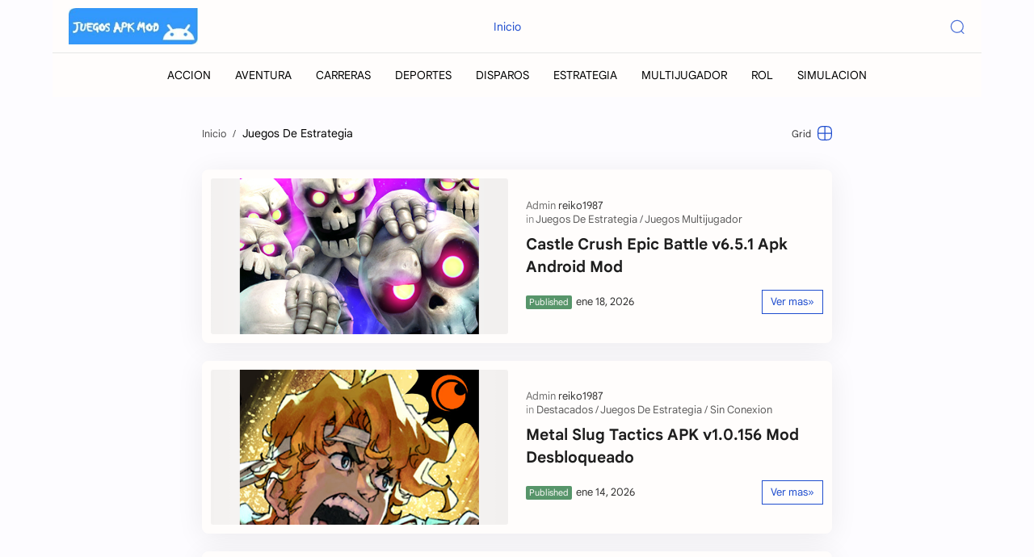

--- FILE ---
content_type: text/html; charset=UTF-8
request_url: https://www.juegosapkmod.com/search/label/Juegos%20De%20Estrategia
body_size: 51785
content:
<!DOCTYPE html>
<html dir='ltr' lang='es'>
<!-- Name : APMODY Version : 1.4 (Update) Date : Jun 19, 2022 Type : Premium Redesign by : ARUF Basic Temp : fletro - jagodesain ============================================================================ NOTE : This theme is premium (paid). You can only get it by purchasing officially. If you get it for free through any method, that means you get it illegally. ============================================================================ -->
<head><!--[ <head> Open ]-->
<!--[ Label title ]-->
<title>Juegos De Estrategia - Juegosapkmod</title>
<!--[ Meta for browser ]-->
<meta charset='UTF-8'/>
<meta content='width=device-width, initial-scale=1, user-scalable=1, minimum-scale=1, maximum-scale=5' name='viewport'/>
<meta content='IE=edge' http-equiv='X-UA-Compatible'/>
<meta content='max-image-preview:large' name='robots'/>
<!-- Link Canonical -->
<link href='https://www.juegosapkmod.com/search/label/Juegos%20De%20Estrategia' rel='canonical'/>
<!--<b:if cond='data:view.url == data:view.url params { amp: &quot;1&quot; }'> <link expr:href='data:view.url' rel='alternate'/> <b:else/> <link expr:href='data:view.url + &quot;?m=1&quot;' rel='alternate'/> <link expr:href='data:view.url params { amp: &quot;1&quot; }' rel='amphtml'/> </b:if>-->
<!--[ Browser data, description and keyword ]-->
<meta content='Descarga De Juegos Mod Para Android, Aplicaciones Premiun, Full Apk Mods, Download Best Games Mod, App Premiun And More,PPSSPP  Pes 24,Fifa 16 Mod 24,' name='description'/>
<meta content='Juegosapkmod, Juegos De Estrategia, Keyword_1, Keyword_2, Keyword_3 ' name='keywords'/>
<!--[ Generator and rrs ]-->
<meta content='blogger' name='generator'/>
<link href='https://www.juegosapkmod.com/feeds/posts/default' rel='alternate' title='Juegosapkmod - Atom' type='application/atom+xml'/>
<link href='https://www.juegosapkmod.com/feeds/posts/default?alt=rss' rel='alternate' title='Juegosapkmod - Feed' type='application/rss+xml'/>
<link href='https://www.juegosapkmod.com/feeds/comments/default?alt=rss' rel='alternate' title='Juegosapkmod - Comments Feed' type='application/rss+xml'/>
<!--[ Theme Color ]-->
<meta content='#204ecf' name='theme-color'/>
<meta content='#204ecf' name='msapplication-navbutton-color'/>
<meta content='#204ecf' name='apple-mobile-web-app-status-bar-style'/>
<meta content='true' name='apple-mobile-web-app-capable'/>
<!--[ Favicon ]-->
<link href='https://www.juegosapkmod.com/favicon.ico' rel='apple-touch-icon' sizes='120x120'/>
<link href='https://www.juegosapkmod.com/favicon.ico' rel='apple-touch-icon' sizes='152x152'/>
<link href='https://www.juegosapkmod.com/favicon.ico' rel='icon' type='image/x-icon'/>
<link href='https://www.juegosapkmod.com/favicon.ico' rel='shortcut icon' type='image/x-icon'/>
<!--[ Open graph ]-->
<meta content='Juegos De Estrategia' property='og:title'/>
<meta content='https://www.juegosapkmod.com/search/label/Juegos%20De%20Estrategia' property='og:url'/>
<meta content='Juegosapkmod' property='og:site_name'/>
<meta content='website' property='og:type'/>
<meta content='Descarga De Juegos Mod Para Android, Aplicaciones Premiun, Full Apk Mods, Download Best Games Mod, App Premiun And More,PPSSPP  Pes 24,Fifa 16 Mod 24,' property='og:description'/>
<meta content='Juegos De Estrategia' property='og:image:alt'/>
<!-- <meta content='Add_your_image_url_here' property='og:image'/> -->
<meta content='https://play-lh.googleusercontent.com/BVmAy60perw4bHf1oRmI003lb96XOHhuEIJxyz791AIamdtfZZrUwMbtNnan1bba8w' property='og:image'/>
<!--[ Twitter Card ]-->
<meta content='Juegos De Estrategia' name='twitter:title'/>
<meta content='https://www.juegosapkmod.com/search/label/Juegos%20De%20Estrategia' name='twitter:url'/>
<meta content='Descarga De Juegos Mod Para Android, Aplicaciones Premiun, Full Apk Mods, Download Best Games Mod, App Premiun And More,PPSSPP  Pes 24,Fifa 16 Mod 24,' name='twitter:description'/>
<meta content='summary_large_image' name='twitter:card'/>
<meta content='Juegos De Estrategia' name='twitter:image:alt'/>
<meta content='Add_your_image_url_here' name='twitter:image:src'/>
<!-- Sife Verification -->
<meta content='' name='msvalidate.01'/>
<!--[ CSS stylesheet ]-->
  <style><!-- /* <style id='page-skin-1' type='text/css'><!--
/* Variable color */
:root{--headerT:16px;--headerW:400;--headerL:1px;--headerH:65px;--headerHi:-65px;--headerHm:48px;--headerHim:-48px;--notifH:45px;--contentW:1200px;--sideW:400px;--pageW:780px;--postW:780px;--postT:36px;--postTm:28px;--postF:16px;--postFm:15px;--postFS:15px;--postFSm:14px;--postFL:17px;--postFLm:16px;--widgetT:15px;--widgetTw:400;--widgetTa:25px;--fotL:0px;--fontH:Google Sans Text,Arial,Helvetica,sans-serif;--fontB:Google Sans Text,Arial,Helvetica,sans-serif;--fontBa:Google Sans Text,Arial,Helvetica,sans-serif;--fontC:'Fira Mono',monospace;--trans-1:all .1s ease;--trans-2:all .2s ease;--trans-4:all .4s ease;--black:#1e1e1e;--white:#fffdfc} body:not(.drK){--headerC:#204ecf;--headerB:#fffdfc;--headerI:#204ecf;--headC:#1e1e1e;--bodyC:#000000;--bodyCa:#767676;--bodyB:#fdfcff;--bodyBs:#f6f6f6;--linkC:#204ecf;--linkB:#204ecf;--iconC:#204ecf;--iconCa:#204ecf;--iconCs:#767676;--notifU:#e8f0fe;--notifC:#3c4043;--notifL:#204ecf;--contentB:#fffdfc;--contentL:#e6e6e6;--transB:rgba(0,0,0,.05);--widgetTac:#989b9f;--navB:#fffdfc;--srchI:#204ecf;--fotT:#08102b;--fotB:#f7f7f7;--synxBg:#f6f6f6;--synxC:#2f3337;--synxOrange:#b75501;--synxOrange2:#fd971f;--synxBlue:#015692;--synxBlue2:#06a1bf;--synxGreen:#79b600;--synxRed:#f15a5a;--synxGray:#656e77;--synxPink:#f92672;--synxGold:#72621d;--apk:#4caf50;--mod:#ff6900} body.drK{--headerC:#fffdfc;--headerB:#204ecf;--headerI:#fffdfc;--headC:#fffdfc;--bodyC:#fffdfc;--bodyCa:#767676;--bodyB:#204ecf;--bodyBs:#252526;--linkC:#8775f5;--linkB:#8775f5;--iconC:#fffdfc;--iconCa:#204ecf;--iconCs:#767676;--notifU:#2d2d30;--notifC:#c6c6c6;--notifL:#8775f5;--contentB:#252526;--contentL:#444444;--transB:rgba(255,255,255,.05);--widgetTac:#989b9f;--navB:#204ecf;--srchI:#fffdfc;--fotT:#fffdfc;--fotB:#252526;--synxBg:#252526;--synxC:#cecece;--synxOrange:#ef8f3b;--synxOrange2:#fd971f;--synxBlue:#4ba6e5;--synxBlue2:#06a1bf;--synxGreen:#79b600;--synxRed:#f15a5a;--synxGray:#656e77;--synxPink:#f92672;--synxGold:#72621d;--apk:#317134;--mod:#ce4400}
.button {
background-color: DodgerBlue;
border: none;
color: white;
font-family: Arial;
font-size: 20px;
text-decoration: none;
padding: 12px 30px;
cursor: pointer;
}
.button:hover {
background-color: RoyalBlue;
}
.ddd{
background-color: RoyalBlue;
border: none;
font-family: Arial;
font-size: 20px;
text-decoration: none;
padding: 12px 30px;
color: white;
cursor: pointer;
}
.ddd:hover {
background-color: DodgerBlue;
}

--></style>
<style>/*<![CDATA[*/ /* Font Body and Heading */ /* Font Body */ @font-face{font-family:'Google Sans Text';font-style:normal;font-weight:400;font-display:swap;src:local('Google Sans Text'),local('Google-Sans-Text'),url(https://fonts.gstatic.com/s/googlesanstext/v16/5aUu9-KzpRiLCAt4Unrc-xIKmCU5qEp2iw.woff2) format('woff2')} /* Font Heading */ @font-face{font-family:'Google Sans Text';font-style:normal;font-weight:700;font-display:swap;src:local('Google Sans Text'),local('Google-Sans-Text'),url(https://fonts.gstatic.com/s/googlesanstext/v16/5aUp9-KzpRiLCAt4Unrc-xIKmCU5oPFTnmhjtg.woff2) format('woff2')} /* Source Code Font */ @font-face {font-family: 'Fira Mono';font-style: normal;font-weight: 400;font-display: swap;src: local('Fira Mono Regular'), local('FiraMono-Regular'), url(https://fonts.gstatic.com/s/firamono/v9/N0bX2SlFPv1weGeLZDtQIg.woff) format('woff'), url(https://fonts.gstatic.com/s/firamono/v9/N0bX2SlFPv1weGeLZDtgJv7S.woff2) format('woff2')}
 /*]]>*/ /*<![CDATA[*/
/* Standar CSS */ ::selection{color:#fff;background:var(--linkC)} *, ::after, ::before{-webkit-box-sizing:border-box;box-sizing:border-box} *{-webkit-tap-highlight-color:transparent} h1, h2, h3, h4, h5, h6{margin:0;font-weight:700;font-family:var(--fontH);color:var(--headC)} h1{font-size:1.9rem} h2{font-size:1.7rem} h3{font-size:1.5rem} h4{font-size:1.4rem} h5{font-size:1.3rem} h6{font-size:1.2rem} a{color:var(--linkC);text-decoration:none} a:hover{opacity:.9;transition:opacity .1s} table{border-spacing:0} iframe{max-width:100%;border:0;margin-left:auto;margin-right:auto} input, button, select, textarea{font:inherit;font-size:100%;color:inherit;line-height:normal} input::placeholder{color:rgba(0,0,0,.5)} img{display:block;position:relative;max-width:100%;height:auto} svg{width:22px;height:22px;fill:var(--iconC)} svg.line, svg .line{fill:none!important;stroke:var(--iconC);stroke-linecap:round;stroke-linejoin:round; stroke-width:1.5} svg.c-1{fill:var(--iconCa)} svg.c-2{fill:var(--iconCs); opacity:.4} .hidden{display:none} .invisible{visibility:hidden} .clear{width:100%;display:block;margin:0;padding:0;float:none;clear:both} .fCls{display:block;position:fixed;top:0;left:0;right:0;bottom:0;z-index:1;transition:var(--trans-1);background:transparent;opacity:0;visibility:hidden} .free::after, .new::after{display:inline-block;content:'Free!';color:var(--linkC);font-size:12px;font-weight:400;margin:0 5px} .new::after{content:'New!'}
/* Main Element */ html{scroll-behavior:smooth;overflow-x:hidden} body{position:relative;margin:0 auto;max-width:1150px;padding:0!important;top:0 !important;width:100%;font-family:var(--fontB);font-size:14px;color:var(--bodyC);background:var(--bodyB);-webkit-font-smoothing:antialiased;} .secIn{margin:0 auto;padding-left:20px;padding-right:20px;max-width:var(--contentW)}
/* Notif Section */ .ntfC{display:flex;align-items:center;position:relative;min-height:var(--notifH); background:var(--notifU);color:var(--notifC); padding:10px 25px; font-size:13px; transition:var(--trans-1);overflow:hidden} .ntfC .secIn{width:100%; position:relative} .ntfC .c{display:flex;align-items:center} .ntfT{width:100%; padding-right: 15px; text-align:center} .ntfT a{color:var(--notifL); font-weight:700} .ntfI:checked ~ .ntfC{height:0;min-height:0; padding:0; opacity:0;visibility:hidden} .ntfA{display:inline-flex;align-items:center;justify-content:center;text-align:initial} .ntfA>a{flex-shrink:0;white-space:nowrap;display:inline-block; margin:0 10px;padding:7px 12px;border-radius:15px; background:var(--linkC);color:var(--white); font-size:12px;font-weight:400; box-shadow:0 10px 8px -8px rgb(0 0 0 / 12%);text-decoration:none}
/* Fixed/Pop-up Element */ .fixL{display:flex;align-items:center;position:fixed;left:0;right:0;bottom:0;margin-bottom:-100%;z-index:20;transition:var(--trans-1);width:100%;height:100%;opacity:0;visibility:hidden} .fixLi, .fixL .cmBri{width:100%;max-width:680px;max-height:calc(100% - 60px);border-radius:12px;transition:inherit;z-index:3;display:flex;overflow:hidden;position:relative;margin:0 auto;box-shadow:0 5px 30px 0 rgba(0,0,0,.05)} .fixLs{padding:60px 20px 20px;overflow-y:scroll;overflow-x:hidden;width:100%;background:var(--contentB)} .fixH, .mnH, .srhB .BlogSearch{display:flex;background:inherit;position:absolute;top:0;left:0;right:0;padding:0 10px;z-index:2} .fixH .cl, .srhB .c{padding:0 10px;display:flex;align-items:center;justify-content:flex-end;position:relative;flex-shrink:0;min-width:40px} .fixH .c::after, .ntfC .c::after, .mnH .c::before, .srhB .c::after{content:'\2715';line-height:18px;font-size:14px} .fixT::before{content:attr(data-text);flex-grow:1;padding:16px 10px;font-size:90%;opacity:.7} .fixT .c::before, .mnH .c::after{content:attr(aria-label);font-size:11px;margin:0 8px;opacity:.6} .fixi:checked ~ .fixL, #comment:target .fixL{margin-bottom:0;opacity:1;visibility:visible} .fixi:checked ~ .fixL .fCls, #comment:target .fixL .fCls{opacity:1;visibility:visible;background:rgba(0,0,0,.2); -webkit-backdrop-filter:saturate(180%) blur(10px); backdrop-filter:saturate(180%) blur(10px)} .shBri, .tmBr{max-width:520px} .fnBr{max-width:480px}
/* Comments Pop-up */ #comment:target .cmSh:checked~.cm.cmBr{bottom:-100%;opacity:0;visibility:hidden}#comment:target .cmSh:checked~.cm.cmBr .fCls{opacity:0;visibility:hidden}#iCmn:before{content:attr(data-text)}#iCmn{cursor:pointer;display:block;font-weight:700;height:100%;left:0;margin:0 auto;max-width:none;position:absolute;right:0;top:0;width:100%;z-index:9}#iCmn:hover{opacity:.7}
/* Display Flex */ .bIc{display:flex;align-items:center}
/* Header */ header{width:100%;z-index:10; position:-webkit-sticky;position:sticky;top:0; border-bottom:var(--headerL) solid var(--contentL);transition:all .5s ease .5s} header a{color:inherit} header svg{width:20px;height:20px;fill:var(--headerI); opacity:.8} header svg.line{fill:none;stroke:var(--headerI)} .headCn{position:relative;height:var(--headerH);color:var(--headerC);background:var(--headerB)} .headIn{display:flex;justify-content:space-between;height:100%} .headL{display:flex;align-items:center;min-width:200px;max-width: 300px ; /* change this to increase header title width */} .headL .headIc{flex:0 0 35px;padding-right:5px} .headI .headP{display:flex;justify-content:flex-end;align-items:center;position:relative;height:100%} .headI{height:100%; position:relative;width:calc(100% + 15px);left:-7.5px;right:-7.5px} .headI >*{margin:0 7.5px} .headIc{font-size:11px;display:flex;list-style:none;margin:0;padding:0} .headIc >*{position:relative} .headIc svg{z-index:1} ul.headIc{position:relative;width:calc(100% + 14px);left:-7px;right:-7px;justify-content:flex-end} ul.headIc li{margin:0 2px} /* Header Widget */ .Header{background-repeat:no-repeat;background-size:100%;background-position:center} .Header img{max-width:160px;max-height:45px} .Header .headH{display:block;color:inherit;font-size:var(--headerT); font-weight:var(--headerW)} .Header .headH.hasSub{display:flex;align-items:baseline} .Header .headTtl{overflow:hidden;white-space:nowrap;text-overflow:ellipsis; display:block} .Header .headSub{margin:0 5px;font:400 11px var(--fontB); white-space:nowrap;text-overflow:ellipsis;overflow:hidden;max-width:60px;opacity:.6} .Header .headSub::before{content:attr(data-text)} /* Header Icon */ .tIc{width:30px;height:30px;justify-content:center} .tIc::after{content:'';background:var(--transB);border-radius:15px;position:absolute;left:0;right:0;top:0;bottom:0;transition:var(--trans-1);opacity:0;visibility:hidden} .tIc:hover::after{opacity:1;visibility:visible;transform:scale(1.3,1.3)} .blog-admin, .tDL .d2, .drK .tDL .d1, .grD .tGr .s3{display:none} .drK .tDL .d2{display:block}
/* Scroll Menu */ .navI{background-color:var(--navB); overflow-y:hidden;overflow-x:scroll;scroll-behavior:smooth;scroll-snap-type:x mandatory; -ms-overflow-style:none;-webkit-overflow-scrolling:touch; display:flex;padding:0} .navI ul{display:flex;list-style:none;margin:0;padding:0;white-space:nowrap} .navI li{margin:0 15px;padding:10px 0;position:relative; scroll-snap-align: start} .navI li:first-child{margin-left:auto} .navI li:last-child{margin-right:auto} .navI .l{display:block;color:inherit;padding:8px 0} .navI .l::before{content:attr(data-text)} .navI .l::after{content:'';height:1px;border-radius:2px 2px 0 0;background:var(--linkC);position:absolute;bottom:0;left:0;right:0;opacity:0} .navI span.l{opacity:.7} .navI a.l:hover, .navI .l.a{color:var(--linkC)}
/* mainNav */ .mnBr ul{list-style:none;margin:0;padding:0} .mnMn svg{flex-shrink:0} .mnMn svg.d{width:14px;height:14px}
/* mainIn Section */ .blogCont{flex-grow:1;padding:20px 0 0;position:relative;transition:var(--trans-1)} .blogCont .section:not(.no-items), .blogCont .widget:not(:first-child){margin-top:40px} .blogCont .section:first-child, .blogCont footer .widget:not(:first-child){margin-top:0} .blogAd .section:not(.no-items){margin-bottom:40px} .blogM{flex-wrap:wrap;/*justify-content:center;*/padding-bottom:40px} .sidebar{max-width:500px;margin:50px auto 0} .sideSticky{position:-webkit-sticky;position:sticky;top:calc(var(--headerH) + 10px)} .onSb .sideSticky{top:15px} /*.onPs .mainbar, .onHm .mainbar{max-width:var(--postW)}*/ .onPg .mainbar, .onMl:not(.grD) .mainbar{max-width:var(--pageW)} .onMl.grD .mainbar{max-width:100%}
/* Footer */ footer{font-size:97%;line-height:1.8em; padding:30px 0; border-top:var(--fotL) solid var(--contentL); color:var(--fotT); background:var(--fotB)} footer .LinkList a, footer .sL li >*{display:inline-block;color:inherit;line-height:20px} footer .LinkList a:hover{text-decoration:underline} footer .LinkList ul:not(.sL) li::before{content:'\00BB';opacity:.3} footer .sL{display:flex;flex-wrap:wrap;align-items:baseline;font-size:13px;opacity:.8} footer .sL li{display:inline-flex;align-items:baseline} footer .sL li:not(:first-child)::before{content:'/';margin:0 5px} footer .sL li >*::before{content:attr(data-text)} .fotIn ul{list-style:none;margin:0;padding:0} .fotIn{display:flex;flex-wrap:wrap;position:relative;width:calc(100% + 30px);left:-15px;right:-15px} .fotIn >*{width:calc(30% - 30px);margin:0 15px} .fotIn >*:first-child{width:calc(40% - 30px)} .fotIn .widget{margin-bottom:30px} .fotIn .widget .title{color:inherit;margin-bottom:12px;font-weight:700;font-size:14px} .abtU{max-width:calc(100% - 25px)} .abtU::before{content:attr(data-text);font-size:13px; opacity:.6;display:block;margin-bottom:3px} .abtT .tl{color:inherit; font-size:1.3rem} .abtD{line-height:1.6em;margin:20px 0 0} .onMob.onPs footer{padding-bottom:80px}/* Footer Credit and Backtop */ .cdtIn{display:flex;align-items:baseline;justify-content:space-between; position:relative;width:calc(100% + 20px);left:-10px;right:-10px} .cdtIn >*{margin:0 10px} .cdtIn .HTML{overflow:hidden;white-space:nowrap;text-overflow:ellipsis} .fotCd{display:inline-flex} .fotCd .creator{opacity:0} .tTop svg{width:20px;height:20px;stroke:var(--fotT)} .toTop{display:flex;align-items:center; white-space:nowrap} .toTop::before{content:attr(data-text); opacity:.7;margin:0 5px} .toTopF{opacity:0} .fotCd .credit svg{width:13px;height:13px;padding-top:3px;fill:var(--linkC)}.fotCd .credit i{font-family:Arial,Helvetica,sans-serif}
/* Article*/ .onId:not(.grD) .ntry, .itemFt .itm{display:flex;flex-wrap:wrap;align-items:center;position:relative; width:calc(100% + 22px);left:-11px;right:-11px} .onId:not(.grD) .ntry >*, .itemFt .itm >*{flex:0 0 calc(50% - 22px);width:calc(50% - 22px); margin-bottom:0;margin-left:11px;margin-right:11px} .onId:not(.grD) .ntry >*:last-child, .itemFt .itm >*:last-child{flex-grow:1} .onId:not(.grD) div.ntry >*{flex:0 0 calc(100% - 25px);width:calc(100% - 25px)} .onId .ntry{margin-bottom:40px; position:relative} .onId .blogPts.mty{display:block;width:100%;left:0;right:0} .onId .blogPts.mty .noPosts{width:100%;margin:0} .blogPts .ntry.noAd .widget, .Blog ~ .HTML{display:none}
/* Gridmode */ .tGr::before{content:attr(data-grid);position:absolute;right:32px;opacity:.8} .grD .tGr::before{content:attr(data-list)} .grD .blogPts{display:flex;flex-wrap:wrap;position:relative; width:calc(100% + 22px);left:-11px;right:-11px} .grD .ntry{width:calc(50% - 22px);margin-left:11px;margin-right:11px;position:relative;padding-bottom:33px} .grD div.ntry{padding-bottom:0} .grD .ntry .pInf{position:absolute;left:0;right:0;bottom:0} @media screen and (min-width:897px){.onMl.grD .ntry{width:calc(33.33% - 22px)}} @media screen and (max-width:1100px) and (min-width: 897px){.grD .ntry .pTtl{font-size:1.1rem}} @media screen and (max-width:500px){.grD:not(.oGrd) .ntry:not(.pApGm) .pSnpt, .grD:not(.oGrd) .ntry .pHdr .aIm{display:none} .grD .blogPts{width:calc(100% + 15px);left:-7.5px;right:-7.5px} .grD .ntry{width:calc(50% - 15px);margin-left:7.5px;margin-right:7.5px} .oGrd.grD div.ntry{width:calc(100% - 15px)}}
/* Blog title */ .blogTtl{font-size:14px; margin:0 0 30px;width:calc(100% + 16px);display:flex;align-items:center;justify-content:space-between;position:relative;left:-8px;right:-8px} .blogTtl .t, .blogTtl.hm .title{margin:0 8px;flex-grow:1} .blogTtl .t span{font-weight:400;font-size:90%; opacity:.7} .blogTtl .t span::before{content:attr(data-text)} .blogTtl .t span::after{content:''; margin:0 4px} .blogTtl .t span.hm::after{content:'/'; margin:0 8px} .blogTtl .g{position:relative;flex-shrink:0;margin:0 2px;font-size:12px} .blogTtl .g svg{width:20px;height:20px} /* Thumbnail */ .pThmb{flex:0 0 calc(50% - 12.5px);overflow:hidden;position:relative;border-radius:3px; margin-bottom:20px; background:var(--transB)} .pThmb .thmb{display:block;position:relative;padding-top:52.335%; color:inherit; transition:var(--trans-1)} .pThmb .thmb amp-img{position:absolute;top:50%;left:50%;min-width:100%;min-height:100%;max-height:108%;text-align:center;transform:translate(-50%, -50%)} .pThmb div.thmb span::before{content:attr(data-text); opacity:.7; white-space:nowrap} .pThmb:not(.nul)::before{position:absolute;top:0;right:0;bottom:0;left:0; transform:translateX(-100%); background-image:linear-gradient(90deg, rgba(255,255,255,0) 0, rgba(255,255,255,.3) 20%, rgba(255,255,255,.6) 60%, rgba(255,255,255, 0)); animation:shimmer 2s infinite;content:''} .pThmb.iyt:not(.nul) .thmb::after{content:'';position:absolute;top:0;left:0;right:0;bottom:0; background:rgba(0,0,0,.4) url("data:image/svg+xml,<svg xmlns='http://www.w3.org/2000/svg' viewBox='0 0 24 24' fill='none' stroke='%23fff' stroke-width='1.5' stroke-linecap='round' stroke-linejoin='round'><path d='M4 11.9999V8.43989C4 4.01989 7.13 2.2099 10.96 4.4199L14.05 6.1999L17.14 7.9799C20.97 10.1899 20.97 13.8099 17.14 16.0199L14.05 17.7999L10.96 19.5799C7.13 21.7899 4 19.9799 4 15.5599V11.9999Z'/></svg>") center / 35px no-repeat; opacity:0;transition:var(--trans-1)} .pThmb.iyt:not(.nul):hover .thmb::after{opacity:1} /* Sponsored */ .iFxd{display:flex;justify-content:flex-end;flex-wrap:wrap-reverse;position:absolute;top:0;right:0;padding:10px 6px;font-size:13px;line-height:16px} .iFxd>*{display:flex;align-items:center;margin:0 3px 6px;padding:5px;border-radius:15px;background:var(--contentB);color:inherit;box-shadow:0 -2px 5px rgba(0,0,0,.15)} .iFxd>* svg{width:16px;height:16px;stroke-width:1.5;opacity:.7} .iFxd>[data-text] svg{margin:0 2.5px} .iFxd .cmnt{color:var(--bodyC)} .iFxd>[data-text]::after{content:attr(data-text);margin:0 2.5px;opacity:.7} .blog-admin>.iFxd{top:unset;bottom:0} .blog-admin .iFxd>*{margin-bottom:0} .iFxd.vw,.iFxd.dl{right:unset;left:3px;padding:10px 0 0 6px;font-size:12px} .iFxd.dl{top:30px} .iFxd.vw>*, .iFxd.dl>*{margin:0;padding:3.5px}
/* Label */ .pLbls::before{content:attr(data-text)} .pLbls >*::before{content:attr(aria-label)} .pLbls::before{opacity:.7} .pLbls a:hover{text-decoration:underline} .pLbls >*{color:inherit;display:inline} .pLbls >*:not(:last-child)::after{content:'/'}
.pLbls2{bottom:0;display:flex;font-size:12px;left:0;overflow:hidden;padding:10px 6px;position:absolute;text-overflow:ellipsis;white-space:nowrap}.pThmb .pLbls2 a,.pThmb .pLbls2 span{background:var(--bodyB)}.pLbls2>*{border-radius:8px;box-shadow:0 2px 5px rgba(0,0,0,.15);color:var(--bodyC);display:block;margin:0 3px;overflow:hidden;padding:3px 6px;text-overflow:ellipsis}
 /* Profile Images and Name */ .im{width:35px;height:35px;border-radius:16px; background-color:var(--transB);background-size:100%;background-position:center;background-repeat:no-repeat;display:flex;align-items:center;justify-content:center} .im svg{width:18px;height:18px;opacity:.4} .nm::after{content:attr(data-text)} .pInf a.nm:hover::after{text-decoration:underline} /* Title and Entry */ .pTtl{font-size:1.2rem;line-height:1.5em} .pTtl.itm{font-size:var(--postT);font-family:var(--fontBa);font-weight:900; line-height:1.3em} .pTtl.itm.nSpr{margin-bottom:30px} .aTtl a:hover{color:var(--linkC)} .aTtl a, .pSnpt{color:inherit; display:-webkit-box;-webkit-line-clamp:3;-webkit-box-orient:vertical;overflow:hidden} .pEnt{margin-top:40px; font-size:var(--postF);font-family:var(--fontBa); line-height:1.8em} /* Snippet, Description, Headers and Info */ .pHdr.nHdr{margin:0} .pHdr{width:calc(100% + 8px);position:relative;left:-4px;right:-4px;margin-bottom:8px; display:flex;align-items:center} .pHdr .aIm{flex-shrink:0;margin:0 4px;min-height:18px;min-width:18px} .pHdr .aIm .im{width:18px; height:18px} .pHdr .aNm{flex-grow:1; opacity:.8;margin:0 2px; display:inline-flex;flex-wrap:wrap;max-width:calc(100% - 30px)} .pHdr .nm, .pHdr .pLbls{white-space:nowrap;text-overflow:ellipsis;overflow:hidden;margin:0 2px} .pHdr .pLbls{opacity:.8} .pSml{font-size:93%} .pSnpt{-webkit-line-clamp:2;margin:12px 0 0;font-family:var(--fontBa);font-size:14px;line-height:1.5em; opacity:.8} .pSnpt.nTag{color:var(--linkC);opacity:1} .pDesc{font-size:16px;line-height:1.5em;margin:8px 0 25px;opacity:.7} .pInf{display:flex;align-items:baseline;justify-content:space-between; margin-top:15px} .pInf.nTm{margin:0} .pInf.nSpr .pJmp{opacity:1} .pInf.nSpr .pJmp::before{content:attr(aria-label)} .pInf.ps{justify-content:flex-start;align-items:center; margin-top:25px; position:relative;left:-4px;right:-4px;width:calc(100% + 8px)} .pInf.ps .pTtmp{opacity:1} .pInf.ps .pTtmp::before{content:attr(data-date) ' '} .pInf.ps .pTtmp::after{display:inline} .pInf.ps.nul{display:none} .pInf .pIm{flex-shrink:0;margin:0 4px;min-width:28px} .pInf .pNm{flex-grow:1;width:calc(100% - 130px);display:inline-flex;flex-wrap:wrap;align-items:baseline} .pInf .pNm.l{display:none} .pInf .pCm{flex-shrink:0;max-width:58px;margin:0 2px} .pInf .pCm.l{max-width:95px} .pInf .pIc{display:inline-flex;justify-content:flex-end;position:relative;width:calc(100% + 10px);left:-5px;right:-5px} .pInf .pIc >*{display:flex;align-items:center;position:relative;margin:0 2px;color:inherit} .pInf .pIc svg{width:20px;height:20px;opacity:.8;z-index:1} .pInf .pIc .cmnt::before{content:attr(data-text);font-size:11px;line-height:18px;padding:0 5px;border-radius:10px;background:#e6e6e6;color:var(--black);position:absolute;top:-5px;right:0;z-index:2} .pInf .pIc .cmnt svg{height:18px} .pInf .pDr{opacity:.7;display:inline-block;margin:0 4px;white-space:nowrap;text-overflow:ellipsis;overflow:hidden;max-width:100%} .pInf .pDr >*:not(:first-child)::before{content:'\00B7';margin:0 5px} .pInf .pIn{display:inline} .pInf .nm{margin:0 4px} .pInf .n .nm::before, .pHdr .n .nm::before{content:attr(data-write) ' ';opacity:.7} .pInf .im{width:28px;height:28px} .aTtmp{opacity:.8} .aTtmp, .pJmp{overflow:hidden} .pTtmp::after, .pJmp::before, .iTtmp::before{content:attr(data-text); display:block;line-height:18px; white-space:nowrap;text-overflow:ellipsis;overflow:hidden} .pJmp{display:inline-flex;align-items:center; opacity:0; transition:var(--trans-2)} .pJmp::before{content:attr(aria-label)} .pJmp svg{height:18px;width:18px;stroke:var(--linkC); flex-shrink:0} .ntry:hover .pJmp, .itm:hover .pJmp{opacity:1} /* Blog pager */ .blogPg{display:flex;flex-wrap:wrap;justify-content:space-between; font-size:90%;font-family:var(--fontB);line-height:20px; color:#fffdfc; margin:30px 0 50px; max-width:100%} .blogPg>*{align-items:center;background:var(--linkB);border-radius:3px;color:inherit;display:flex;margin-bottom:10px;padding:10px 13px;text-transform:capitalize} .blogPg >* svg{width:18px;height:18px; stroke:var(--white); stroke-width:1.5} .blogPg .jsLd{margin-left:auto;margin-right:auto} .jsLd.nPst::after, .nwLnk.nPst::after, .olLnk.nPst::before{display:none} .blogPg .nwLnk::after, .blogPg .jsLd::after, .blogPg .olLnk::before{content:attr(aria-label); margin:0 8px} .blogPg .nPst, .blogPg .current{background:var(--transB); color:var(--bodyCa)} .blogPg .nPst.jsLd svg{fill:var(--bodyCa);stroke:var(--bodyCa)} .blogPg .nPst svg.line{stroke:var(--bodyCa)} .nwLnk.nPst>:not(svg),.olLnk.nPst>:not(svg){margin:0 8px} 
/*]]>*//*<![CDATA[*/
/* Widget Style */ .widget .imgThm{display:block;position:absolute;top:50%;left:50%;max-width:none;max-height:108%; font-size:12px;text-align:center; transform:translate(-50%, -50%)} .onMob:not(.grD) .ntry .imgAG, .onMl:not(.grD) .ntry .imgAG, .imgAG:not([alt-img]){max-height:100%} .widget .title{margin:0 0 25px; font-size:var(--widgetT);font-weight:var(--widgetTw);position:relative} .widget .title::after{content:'';display:inline-block;vertical-align:middle; width:var(--widgetTa); margin:0 10px;border-bottom:1px solid var(--widgetTac); opacity:.5} .widget input[type=text], .widget input[type=email], .widget textarea{display:block;width:100%;outline:0;border:0;border-bottom:1px solid rgba(0,0,0,.25);border-radius:4px 4px 0 0;background:#f3f3f4; padding:25px 16px 8px 16px; line-height:1.6em; transition:var(--trans-1)} .widget input[type=text]:hover, .widget input[type=email]:hover, .widget textarea:hover{border-color:rgba(0,0,0,.42);background:#ececec} .widget input[type=text]:focus, .widget input[type=email]:focus, .widget textarea:focus, .widget input[data-text=fl], .widget textarea[data-text=fl]{border-color:var(--linkB);background:#ececec} .widget input[type=button], .widget input[type=submit]{display:inline-flex;align-items:center; padding:12px 30px; outline:0;border:0;border-radius:4px; color:#fffdfc; background:var(--linkB); font-size:14px; white-space:nowrap;overflow:hidden;max-width:100%} .widget input[type=button]:hover, .widget input[type=submit]:hover{opacity:.7}
/* Widget BlogSearch */ .srhB .c{border-left:1px solid var(--contentL);padding:0 20px} .srhB .BlogSearch{padding:0} .srhB .BlogSearch:last-child{border:0} .srhB .Label{padding:20px 0} .srhBs{padding-bottom:0} .BlogSearch{border-bottom:1px solid var(--contentL)} .BlogSearch form{position:relative;flex-grow:1} .BlogSearch input{background:transparent;position:relative;display:block;border:0;outline:0;padding:10px 55px;width:100%;height:60px;transition:var(--trans-1);z-index:2} .BlogSearch input[type=search]::-ms-clear,.BlogSearch input[type=search]::-ms-reveal{display:none;appearance:none;width:0;height:0} .BlogSearch input[type=search]::-webkit-search-decoration, .BlogSearch input[type=search]::-webkit-search-cancel-button, .BlogSearch input[type=search]::-webkit-search-results-button, .BlogSearch input[type=search]::-webkit-search-results-decoration{display:none;-webkit-appearance:none;appearance:none} .BlogSearch input:focus ~ button.sb{opacity:.7} .BlogSearch .sb{position:absolute;left:0;top:0;display:flex;align-items:center;padding:0 20px;z-index:3;opacity:.7;height:100%;background:transparent;border:0;outline:0} .BlogSearch .sb svg{width:18px;height:18px;stroke:var(--srchI)} .BlogSearch button.sb{left:auto;right:0;opacity:0;font-size:12px;padding:0 15px} .BlogSearch button.sb::before{content:attr(data-text)}
/* Widget Profile */ .wPrf.sl{position:relative;width:calc(100% + 16px);left:-8px;right:-8px;display:flex} .wPrf.sl .sIm{margin:0 8px;flex-shrink:0;min-width:58px} .wPrf.sl .im{width:58px;height:58px;border-radius:26px;margin:0 auto} .wPrf.tm{display:flex;position:relative;width:calc(100% + 4px);left:-2px;right:-2px} .wPrf.tm .sIm{padding:2px;background:var(--contentB);position:relative;border-radius:50%} .wPrf.tm .sIm:not(:first-child){margin-left:-10px} .wPrf.tm .sIm .im, .wPrf.tm .am{width:42px;height:42px;flex-shrink:0;border-radius:50%} .wPrf.tm .sIm::after{content:attr(data-text);position:absolute;bottom:-23px;left:50%;transform:translate(-50%, 0);white-space:nowrap;text-overflow:ellipsis;overflow:hidden;max-width:120px;background:#696969;color:#ebeced;font-size:12px;padding:3px 10px;border-radius:3px;opacity:0;visibility:hidden} .wPrf.tm .sIm:hover::after{opacity:.9;visibility:visible} .wPrf.tm .mIm{display:flex;padding:2px 0} .wPrf.tm .mIm::before{content:'';border-left:1px solid var(--contentL);margin:5px 10px;flex-shrink:0} .wPrf.tm .am{display:flex;align-items:center;justify-content:center;background:var(--transB)} .wPrf.tm .am::before{content:attr(data-text);font-size:12px;opacity:.8} .tmC{display:flex} .prfL{border-radius:8px;padding:8px;transition:var(--trans-1);text-align:center} .prfL::after{content:attr(data-text);font-size:13px;white-space:nowrap;text-overflow:ellipsis;overflow:hidden;max-width:100px;display:block} .prfL .im{width:55px;height:55px;border-radius:50%;margin:0 auto 5px} .sInf{margin:0 8px;flex-grow:1} .sInf .sDt .l{display:inline-flex;align-items:center;color:inherit} .sInf .sTxt{margin:5px auto 0;max-width:320px;font-size:93%;opacity:.9;line-height:1.5em} .sInf .sTxt a{text-decoration:underline} .sInf .lc{display:flex;margin:10px 0 0;opacity:.8;font-size:90%} .sInf .lc svg{width:16px;height:16px} .sInf .lc::after{content:attr(data-text);margin:0 4px}
/* Widget PopularPosts */ .itemPp{counter-reset:p-cnt} .itemPp .iCtnt{display:flex} .itemPp >*:not(:last-child){margin-bottom:25px} .itemPp .iCtnt::before{flex-shrink:0;content:'0' counter(p-cnt);counter-increment:p-cnt;width:25px;opacity:.6;font-size:85%;line-height:1.95em} .iInr{flex:1 0;width:calc(100% - 25px)} .iTtl{font-size:.95rem;font-weight:700;line-height:1.5em} .iTtmp{display:inline-flex} .iTtmp::after{content:'\2014';margin:0 5px; color:var(--widgetTac);opacity:.7} .iInf{margin:0 25px 8px; overflow:hidden;white-space:nowrap;text-overflow:ellipsis} .iInf .pLbls{display:inline;opacity:.8}
/* Widget Label */ /* List Label */ .wL ul{display:flex;flex-wrap:wrap; list-style:none;margin:0;padding:0; position:relative;width:calc(100% + 30px);left:-15px;right:-15px; font-size:13px} .wL li{width:calc(50% - 10px); margin:0 5px} .wL li >*{display:flex;align-items:baseline;justify-content:space-between; color:inherit;width:100%; padding:8px 10px;border-radius:4px;line-height:20px} .wL li >* svg{width:18px;height:18px;opacity:.8} .wL li >*:hover svg, .wL li >div svg{/*fill:var(--linkC) !important;*/stroke:var(--linkC)} .wL li >*:hover .lbC, .wL li >div .lbC{color:var(--linkC)} .wL .lbR{display:inline-flex;align-items:center} .wL .lbR .lbC{margin:0 5px} .wL .lbAl{max-height:0; overflow:hidden; transition:var(--trans-4)} .wL .lbM{display:inline-block; margin-top:10px;line-height:20px; color:var(--linkC)} .wL .lbM::before{content:attr(data-show)} .wL .lbM::after, .wL .lbC::after{content:attr(data-text)} .wL .lbM::after{margin:0 8px} .wL .lbT{overflow:hidden;text-overflow:ellipsis;white-space:nowrap;opacity:.7} .wL .lbC, .wL .lbM::after{flex-shrink:0;font-size:12px;opacity:.7} .lbIn:checked ~ .lbAl{max-height:1000vh} .lbIn:checked ~ .lbM::before{content:attr(data-hide)} .lbIn:checked ~ .lbM::after{visibility:hidden} .wL.bg ul{width:calc(100% + 10px);left:-5px;right:-5px} .wL.bg li{margin-bottom:10px} .wL.bg li >*{background:var(--bodyBs)} /* Cloud Label */ .wL.cl{display:flex;flex-wrap:wrap} .wL.cl >*, .wL.cl .lbAl >*{display:block;max-width:100%} .wL.cl .lbAl{display:flex;flex-wrap:wrap} .wL.cl .lbC::before{content:'';margin:0 4px;flex:0 0} .wL.cl .lbN{display:flex;justify-content:space-between; margin:0 0 8px;padding:9px 13px; border:1px solid var(--contentL);border-radius:3px; color:inherit;line-height:20px} .wL.cl .lbN:hover .lbC, .wL.cl div.lbN .lbC{color:var(--linkB); opacity:1} .wL.cl .lbN:not(div):hover, .wL.cl div.lbN{border-color:var(--linkB)} .wL.cl .lbSz{display:flex} .wL.cl .lbSz::after{content:'';margin:0 4px;flex:0 0}
/* Widget ContactForm */ .ContactForm{max-width:500px; font-family:var(--fontB);font-size:14px} .cArea:not(:last-child){margin-bottom:25px} .cArea label{display:block;position:relative} .cArea label .n{display:block;position:absolute;left:0;right:0;top:0; color:rgba(8,16,43,.4);line-height:1.6em;padding:15px 16px 0;border-radius:4px 4px 0 0;transition:var(--trans-1)} .cArea label .n.req::after{content:'*';font-size:85%} .cArea textarea{height:100px} .cArea textarea:focus, .cArea textarea[data-text=fl]{height:200px} .cArea input:focus ~ .n, .cArea textarea:focus ~ .n, .cArea input[data-text=fl] ~ .n, .cArea textarea[data-text=fl] ~ .n{padding-top:5px;color:rgba(8,16,43,.7);font-size:90%;background:#ececec} .cArea .h{display:block;font-size:90%;padding:5px 16px 0;opacity:.7;line-height:normal} .nArea .contact-form-error-message-with-border{color:#d32f2f} .nArea .contact-form-success-message-with-border{color:#2e7b32} 
/* Sticky Ad */ .ancrA{position:fixed;bottom:0;left:0;right:0;min-height:70px;max-height:200px;padding:5px;box-shadow:0 -6px 18px 0 rgba(9,32,76,.1); transition:var(--trans-1);display:flex;align-items:center;justify-content:center;background:var(--bodyBs);z-index:50;border-top:1px solid var(--contentL)} .ancrC{width:40px;height:30px;display:flex;align-items:center;justify-content:center;border-radius:12px 0 0;border:1px solid var(--contentL);border-bottom:0;border-right:0;position:absolute;right:0;top:-30px;background:inherit} .ancrC::after{content:'\2715';line-height:18px;font-size:14px} .ancrCn{flex-grow:1;overflow:hidden;display:block;position:relative} .ancrI:checked ~ .ancrA{padding:0;min-height:0} .ancrI:checked ~ .ancrA .ancrCn{display:none}
/* Error Page */ .erroP{display:flex;align-items:center;justify-content:center;height:100vh;text-align:center;padding:0} .erroC{width:calc(100% - 40px);max-width:450px;margin:auto;font-family:var(--fontBa)} .erroC h3{font-size:1.414rem;font-family:inherit} .erroC h3 span{display:block;font-size:140px;line-height:.8;margin-bottom:-1rem;color:#ebebf0} .erroC p{margin:30px 5%;line-height:1.6em;opacity:.7} .erroC .button{margin:0;padding-left:2em;padding-right:2em;font-size:14px}
/* Responsive */
@media screen and (min-width:897px){/* Header */ .headL .headN{width:100%} .headL, .headR{z-index:1} .headM .HTML + .PageList, .headL .headIc{display:none} .headM{display:flex;align-items:center;justify-content:center;max-width:calc(100% - 350px);height:100%;position:absolute;left:0;right:0;margin:0 auto} /* mainIn */ .mainIn, .blogM{display:flex} .onMl:not(.grD) .blogM, .onPg .blogM{justify-content:center} .blogCont{padding-top:30px;padding-bottom:30px} .mainbar{flex:1 0 calc(100% - var(--sideW) - 30px);width:calc(100% - var(--sideW) - 30px); transition:var(--trans-2)} .onPs .mainbar,.onHm .mainbar{max-width:630px} .sidebar{display:flex;flex:0 0 calc(var(--sideW) + 30px);width:calc(var(--sideW) + 30px); margin:0} .sidebar::before{content:'';flex:0 0 30px} .sidebar .sideIn{width:calc(100% - 30px)} /* mainNav */ .mnH{display:none} .mnMob, .mnMn svg:not(.d){display:none} .mnMn{display:block;position:relative;width:calc(100% + 25px);left:-12.5px;right:-12.5px} .mnMn >li{display:inline-flex;align-items:center;margin:0 12.5px;position:relative;white-space:nowrap;height:var(--headerH);direction:ltr} .mnMn >li:hover ul{opacity:1;visibility:visible;transform: scale(1);} .mnMn >li:last-child ul{left:auto;border-radius:16px 5px 16px 16px} .mnMn ul{display:block;position:absolute;top:calc(var(--headerH) - 10px);left:-15px;background:var(--contentB);box-shadow:0 5px 5px 1px rgba(0,0,0,.1);border-radius:0 0 15px 15px;opacity:0;visibility:hidden;z-index:2;overflow:hidden;transform-origin:center top 0;transform:scale(1,0);transition:all .2s ease-in-out}.mnMn ul li>*{display:block;padding:10px 15px}.mnMn ul li>*:hover{background:var(--transB)}.mnMn .a{display:inline-flex;align-items:center;z-index:1}.mnMn .a:hover{color:var(--linkC)}.mnMn .a::after,.isTutor::after{content:'';border-bottom:1px solid var(--linkC);position:absolute;bottom:15px;left:0;right:0;opacity:0;width:0%;transition:width .2s ease-in-out}.isTutor::after{bottom:-3px}.mnMn .a:hover::after,.mnMn .drp:hover>.a::after,.isTutor:hover::after{opacity:1;width:100%}.mnMn .drp .n::after{content:'';padding:0 3px;flex:0 0}.mnMn .drp::before{content:'';bottom:0;left:-15px;opacity:0;right:-15px;top:12px;transition:opacity .2s ease-out;box-shadow:0 1px 10px 1px rgba(0,0,0,.1);position:absolute;border-radius:10px 10px 0 0}.mnMn .drp:hover::before{background:var(--contentB);opacity:1}}
@media screen and (min-width:768px){::-webkit-scrollbar{-webkit-appearance:none;width:4px;height:5px}::-webkit-scrollbar-track{background:transparent}::-webkit-scrollbar-thumb{background:rgba(0,0,0,.15);border-radius:10px}::-webkit-scrollbar-thumb:hover{background:rgba(0,0,0,.35)}::-webkit-scrollbar-thumb:active{background:rgba(0,0,0,.35)}}
@media screen and (max-width:1100px) and (min-width: 897px){/* mainIn */ .mainbar{flex:1 0 calc(100% - var(--sideW) - 25px);width:calc(100% - var(--sideW) - 25px)} .sidebar{flex:0 0 calc(var(--sideW) + 25px);width:calc(var(--sideW) + 25px)} .sidebar::before{content:'';flex:0 0 25px} .sidebar .sideIn{width:calc(100% - 25px)}}
@media screen and (max-width:896px){/* mainIn */ .mainbar{margin:0 auto} /* Header */ .ntfC{padding-left:20px;padding-right:20px} .headIn, .navI .secIn{padding:0} .headL{padding:0 0 0 15px;flex-grow:1;width:50%;max-width:none} .headR{padding:0 20px 0 0;flex-grow:0;transition:var(--trans-1)} .headIc .isSrh{display:block} .headL .headN{width:calc(100% - 40px)} /* Scroll Menu */ .navI li{margin:0;padding:8px 0;display:flex} .navI li::before{content:'';padding:10px} .navI ul::after{content:'';display:block;padding:10px;scroll-snap-align:start} .navI .l{position:relative} .navI .l::after{bottom:-8px} .navI a.l:hover::after, .navI .l.a::after{opacity:1} /* mainNav */ .headM{display:flex;justify-content:flex-start;position:fixed;left:0;top:0;bottom:0;margin-left:-100%;z-index:20;transition:var(--trans-1);width:100%;height:100%} .mnBr{width:75%;max-width:400px;height:100%;border-radius:0 12px 12px 0;transition:inherit;z-index:3;overflow:hidden;position:relative;box-shadow:0 5px 30px 0 rgba(0,0,0,.05)} .mnBrs{padding:60px 0 0;overflow-y:scroll;overflow-x:hidden;width:100%;height:100%; background:var(--contentB)} .mnH{padding:0 15px} .mnH label{padding:15px 10px} .mnH .c::after{margin:0 13px} .navi:checked ~ .mainWrp .headM{margin-left:0} .navi:checked ~ .mainWrp .headM .fCls{opacity:1;visibility:visible;background:rgba(0,0,0,.2)} .mnMob{align-self:flex-end;position:absolute;left:0;right:0;bottom:0;background:var(--bodyBs);padding:15px 20px 20px;border-top:1px solid var(--contentL);text-align:center;z-index:1} .mnMob .mSoc{display:flex;justify-content:center;position:relative;width:calc(100% + 14px);left:-7px;right:-7px;margin-top:5px} .mnMob:not(.no-items) + .mnMen{padding-bottom:100px} .mnBr .mMenu{margin-bottom:5px} .mnMen{padding:0 15px 20px} .mMenu >*{display:inline} .mMenu >*:not(:last-child)::after{content:'\00B7';font-size:90%;opacity:.6} .mMenu a:hover{text-decoration:underline} .mSoc >*{position:relative} .mSoc svg{z-index:1} .mSoc svg, .mnMn svg{width:20px;height:20px;opacity:.8} .mSoc span, .mMenu span{opacity:.7} .mnMn >li{position:relative} .mnMn >li.br::after{content:'';display:block;border-bottom:1px solid var(--contentL);margin:12px 5px} .mnMn li:not(.mr) .a:hover, .mnMn ul li>*:hover{background:var(--transB)} .mnMn li:not(.mr) .a:hover, .mnMn ul li a:hover{color:var(--linkC)} .mnMn li:not(.mr) ul{padding-left:30px} .mnMn li ul{display:none;opacity:0;visibility:hidden} .mnMn ul li>*, .mnMn .a{display:flex;align-items:center;padding:10px 5px;position:relative;width:calc(100% + 10px);left:-5px;right:-5px;border-radius:8px;transition:var(--trans-1)} .mnMn ul li>*{padding:10px} .mnMn .a >*{margin:0 5px} .mnMn .a:hover svg:not(.d){fill:var(--linkC)} .mnMn .a:hover svg.line:not(.d), .drp ul li:hover svg.line{fill:none;stroke:var(--linkC)} .mnMn .n, .mnMn ul li>*{display:block;line-height:20px;white-space:nowrap;overflow:hidden;text-overflow:ellipsis;flex:1 0 calc(100% - 64px)} .mnMn .drp.mr .a{font-size:13px;padding-bottom:0;opacity:.7} .mnMn .drp.mr svg.d{display:none} .mnMn .drpI:checked ~ .a svg.d{transform:rotate(180deg)} .mnMn .drpI:checked ~ ul{display:block;opacity:1;position:relative;visibility:visible} .mnMn .drp:not(.mr) .drpI:checked~ul::before{border-left:1px solid;content:'';display:block;height:calc(100% - 20px);left:15px;opacity:.2;position:absolute;width:1px}.mnMn .drp:not(.mr) .drpI:checked~ul li>*{margin-left:5px;overflow:visible;width:calc(100% + 5px)}.mnMn .drp:not(.mr) .drpI:checked~ul li a::before{border-bottom:1px solid;content:'';display:block;height:1px;left:-14px;opacity:.2;position:absolute;top:19px;width:14px}.mnMn li li a>*{display:flex;overflow:hidden}.mnMn li li a>* svg{margin-right:5px} /* Font and Blog */ .pTtl{font-size:1.1rem}}
@media screen and (max-width:640px){/* Header */ .headCn{height:var(--headerHm)} /* Pop-up */ .fixL{align-items:flex-end} .fixL .fixLi, .fixL .cmBri{border-radius:12px 12px 0 0; max-width:680px} .fixL .cmBri:not(.mty){border-radius:0;height:100%;max-height:100%} /* Article */ .onId:not(.grD) .ntry, .itemFt .itm{align-items:flex-start} .onId:not(.grD) .ntry >*, .itemFt .itm >*{flex:0 0 calc(40% - 22px);width:calc(40% - 22px)} .onId .ntry .pInf, .itemFt .itm .pInf{margin-top:10px} .ntry .iFxd .spnr{display:none} .ntry .iFxd{padding:5px 2px} .ntry .iFxd>* svg{padding:1px} .onId:not(.grD) .ntry.pApGm .iFxd:nth-child(4){top:unset;bottom:0} /* Footer */ .fotIn >*, .fotIn >*:first-child{width:calc(50% - 30px)}}
@media screen and (min-width:501px) and (max-width:640px){.itemFt .thmb{padding-top:78%} .itemFt .iFxd .cmnt, .itemFt .pLbls2{display:none}}
@media screen and (max-width:500px){/* Font size */ .iFxd, .crdtIn, .pInf.ps .pDr{font-size:12px} .brdCmb, .navI{font-size:13px} .pDesc{font-size:14px} .pEnt{font-size:var(--postFm)} .pTtl.itm{font-size:var(--postTm)} /* Share */ .pShc a::after{display:none} /* Article */ .onId:not(.grD) .ntry{width:calc(100% + 15px);left:-7.5px;right:-7.5px;} .onId:not(.grD) .ntry >*{flex:0 0 calc(40% - 7.5px);width:calc(40% - 7.5px);margin-left:7.5px;margin-right:7.5px} .onId:not(.grD) .ntry .pThmb{flex:0 0 100px;border-radius:15px;overflow:hidden} .onId:not(.grD) .ntry .thmb{padding-top:100%} .onId .ntry .pTtl{font-size:1rem} .grD:not(.oGrd) .ntry .pTtl{font-size:.9rem} .onId .ntry .pInf{margin-top:12px} .ntry .pSnpt{font-size:13px; /* add display:none; here to hide Snippet in mobile view */} .ntry .pSml{font-size:12px} .pInf.ps .pTtmp::after{content:attr(data-time)} 
/* oneGrid mode*/ .grD.oGrd .ntry{width:calc(100% - 15px);padding-bottom:0}.grD.oGrd .ntry .pInf{position:relative}.grD.oGrd .ntry .pSnpt{font-size:14px}.grD.oGrd .ntry .pSml{font-size:93%}.grD.oGrd .ntry .pTtl{font-size:1.1rem}.grD.oGrd .ntry .iFxd .spnr{display:flex}.grD.oGrd .ntry .iFxd{padding:10px 6px}.grD.oGrd .ntry .iFxd>* svg{padding:0}.grD:not(.oGrd) .ntry .iFxd>*{padding:3px}.grD:not(.oGrd) .ntry .iFxd>[data-text] svg,.onId:not(.grD) .ntry .iFxd>[data-text] svg{width:14px;height:14px;margin:0 1.5px}.grD:not(.oGrd) .ntry .iFxd,.grD:not(.oGrd) .pLbls2,.onId:not(.grD) .ntry .iFxd{font-size:10px}.onId:not(.grD) .ntry .iFxd>*{padding:3px} .grD:not(.oGrd) .pLbls2{padding:0 0 5px 2px} .grD:not(.oGrd) .ntry .iFxd>[data-text]{padding: 2px 3px} .grD:not(.oGrd) .ntry .iFxd.dl{top:26px} /* Widget Featured */ .itemFt .itm .iThmb{flex:0 0 calc(100% - 22px);margin-bottom:20px} .itemFt .itm .iCtnt{padding-bottom:30px;border-bottom:1px solid var(--contentL)}  /* Footer */ .fotIn >*, .fotIn >*:first-child{width:calc(100% - 30px)}}
@media screen and (max-width:400px){.pInf.ps .pDr{display:flex;flex-direction:column}.pInf .pNm{margin:0 4px}.pRd.pIn::before{display:none}}
/* Keyframes Animation */ @keyframes shimmer{100%{transform:translateX(100%)}} @keyframes fadein{50%{opacity:1}80%{opacity:1;padding-top:5px;height:22px}100%{opacity:0;padding-top:0;height:0}} @keyframes nudge{0%{transform:translateX(0)}30%{transform:translateX(-5px)}50%{transform:translateX(5px)}70%{transform:translateX(-2px)}100%{transform:translateX(0)}} @keyframes tonext{ 75%{left:0} 95%{left:100%} 98%{left:100%} 99%{left:0}} @keyframes tostart{ 75%{left:0} 95%{left:-300%} 98%{left:-300%} 99%{left:0}} @keyframes tonext-rev{ 75%{right:0} 95%{right:100%} 98%{right:100%} 99%{right:0}} @keyframes tostart-rev{ 75%{right:0} 95%{right:-300%} 98%{right:-300%} 99%{right:0}} @keyframes snap{ 96%{scroll-snap-align:center} 97%{scroll-snap-align:none} 99%{scroll-snap-align:none} 100%{scroll-snap-align:center}} @-webkit-keyframes fadein{50%{opacity:1}80%{opacity:1;padding-top:5px;height:22px}100%{opacity:0;padding-top:0;height:0}} @-webkit-keyframes nudge{0%{transform:translateX(0)}30%{transform:translateX(-5px)}50%{transform:translateX(5px)}70%{transform:translateX(-2px)}100%{transform:translateX(0)}} @-webkit-keyframes tonext{ 75%{left:0} 95%{left:100%} 98%{left:100%} 99%{left:0}} @-webkit-keyframes tostart{ 75%{left:0} 95%{left:-300%} 98%{left:-300%} 99%{left:0}} @-webkit-keyframes tonext-rev{ 75%{right:0} 95%{right:100%} 98%{right:100%} 99%{right:0}} @-webkit-keyframes tostart-rev{ 75%{right:0} 95%{right:-300%} 98%{right:-300%} 99%{right:0}} @-webkit-keyframes snap{ 96%{scroll-snap-align:center} 97%{scroll-snap-align:none} 99%{scroll-snap-align:none} 100%{scroll-snap-align:center}} @-webkit-keyframes spinner{0%{-webkit-transform:rotate(0);transform:rotate(0)}to{-webkit-transform:rotate(1turn);transform:rotate(1turn)}}@keyframes spinner{0%{-webkit-transform:rotate(0);transform:rotate(0)}to{-webkit-transform:rotate(1turn);transform:rotate(1turn)}} @keyframes opaC0{0%{opacity:0}100%{opacity:0}}@keyframes opaCity{0%{opacity:0}100%{opacity:1}}
/* other Option */ .lazy:not([lazied]){display:none} .lazy[lazied]{animation:opaCity .5s 0s} 
/* Hide Scroll */ .scrlH::-webkit-scrollbar{width:0;height:0} .scrlH::-webkit-scrollbar-track{background:transparent} .scrlH::-webkit-scrollbar-thumb{background:transparent;border:none}

/*New CSS*/
article:not(.pApGm) .pSnpt,.bmPs.h{display:none}.pSnpt.nApGm{margin:0;opacity:1}.nApGm .apVM{margin:3px 0;overflow:hidden}.nApGm .apAM>*,.rPst .apAM>*{font-size:smaller;font-weight:400;padding:1px 8px;color:var(--white);background:var(--linkC);border-radius:8px}.nApGm .apAM>:not(:last-child),.rPst .apAM>:not(:last-child){margin-right:5px}
.apAM>.apk{background-color:var(--apk)}.apAM>.mod{background-color:var(--mod)}

@media screen and (min-width:897px){.onMl:not(.grD) .blogPts{display:flex;flex-wrap:wrap}.onId.onMl:not(.grD) .ntry.pApGm{width:calc(50% - 0px)}.onMl:not(.grD) .ntry.pApGm .pThmb{flex:0 0 100px}.onMl:not(.grD) .ntry.pApGm .thmb{padding-top:100%}.onMl:not(.grD) .ntry.pApGm .pTtl{font-size:1rem;line-height:1.4rem}.onMl:not(.grD) .ntry.pApGm .pSnpt{font-size:13px}.onMl:not(.grD) .ntry.pApGm .pSnpt,.onMl:not(.grD) .ntry.pApGm .pTtl>*{-webkit-line-clamp:1}.onMl:not(.grD) .ntry.pApGm .iFxd .cmnt,.onMl:not(.grD) .ntry.pApGm .pLbls2,.onMl:not(.grD) .ntry.pApGm .pInf{display:none}.onMl:not(.grD) .ntry.pApGm .iFxd>*{padding:3px}.onMl:not(.grD) .ntry.pApGm .iFxd>[data-text] svg{width:14px;height:14px;margin:0 1.5px}.onMl:not(.grD) .ntry.pApGm .iFxd{font-size:10px;padding:5px 2px}
.onMl:not(.grD) .ntry.pApGm .iFxd:not(:nth-child(2)){left:3px}
.onMl:not(.grD) .ntry.pApGm .iFxd:nth-child(4){top:unset;bottom:0}
}

@media screen and (max-width:640px){.grD:not(.oGrd) .blogPts .pApGm .pLbls2 .apPrice,.onId.grD:not(.oGrd) .pTtmp[data-tx]~.pJmp,.onId:not(.grD) .blogPts .pApGm .pLbls2,.onId:not(.grD) .blogPts .pInf,.onId:not(.grD) .blogPts .pApGm .iFxd .cmnt{display:none!important}}

/*]]>*/
/*<![CDATA[*/

/* Pop-up */ .fxPu{position:fixed;top:-50%;bottom:-50%;top:-50%;left:-50%;right:-50%;z-index:70;background:rgba(0,0,0,.4);visibility:hidden;opacity:0;transition:all .6s ease;-webkit-transition:all .6s ease} .fxPu.visible{visibility:visible;opacity:1} .fxPuW{position:fixed;top:0;bottom:0;top:0;left:0;right:0;z-index:71;padding:20px;display:flex;flex-direction:column;justify-content:center;align-items:center} .fxPuC{position:relative;background:#fffdfc;width:100%;max-width:500px;padding:20px 25px 25px;border-radius:20px} .fxPuCl::after{content:'\2715';line-height:16px;font-size:12px;color:#fffdfc;position:absolute;top:-15px;right:15px;background:var(--linkC);display:flex;align-items:center;justify-content:center;width:30px;height:30px;border-radius:50%;transition:var(--trans-1);-webkit-transition:var(--trans-1);cursor:pointer} .fxPuCl:hover::after{transform:scale(1.03);-webkit-transform:scale(1.03)} .fxPuS{display:block;text-align:center;margin-bottom:5px} .fxPuS svg.line{stroke-width:1;width:50px;height:50px} .fxPuH{font-size:1.2rem;font-weight:700;font-family:var(--fontBa);margin-bottom:10px;text-align:center} .fxPuD{line-height:1.7em;font-size:15px} .fxPuB{text-align:center;margin-top:20px} .fxPuB .btn{width:45px;height:45px;outline:none;border:none;display:inline-flex;align-items:center;justify-content:center;background:var(--linkC);border-radius:50%} .fxPuB .btn:hover{opacity:.8} .fxPuB .btn svg{stroke:#fffdfc}
/*Toast Notification*/#tNtf>*{opacity:0;position:fixed;left:50%;bottom:-100px;background:var(--black);color:var(--white);line-height:1.5rem;text-align:center;margin:0 0 75px;padding:12px 17px;border-radius:5px;box-shadow:0 0 10px 0 var(--bodyCa);transform:translate(-50%,0%);z-index:999;animation:SlideInWards 2.5s ease forwards}@media screen and (max-width:500px){#tNtf>*{width:100%;border-radius:0;margin-bottom:0}}@keyframes SlideInWards{0%{opacity:0}20%{opacity:1;bottom:0}50%{opacity:1;bottom:0}80%{opacity:1;bottom:0}100%{opacity:0;bottom:-100px;visibility:hidden}}
/*Fixed Notification*/
.fNtf{-webkit-backdrop-filter:blur(6px);backdrop-filter:blur(6px);background:rgba(0,0,0,.5);height:100%;left:0;position:fixed;top:0;width:100%;z-index:999}
.fNtf>*{-webkit-transition:all .3s ease;animation:fadeNtf 1s 0s;background:var(--bodyB);border-radius:10px;box-shadow:0 0 20px 2px var(--bodyCa);display:block;left:50%;padding:30px;position:absolute;text-align:center;top:50%;transform:translate(-50%,-50%);transition:all .3s ease;width:400px}
.fNtf>* svg{width:50px;height:50px;opacity:.8}.fNtf>* h5{margin:5px 0 10px}.fNtf>* p{margin:10px 0;line-height:1.6rem;font-size:15px}.fNtf>* p:last-child{margin-bottom:0}
.fNtf .cls{cursor:pointer;padding:5px 10px;position:absolute;right:0;top:0}
.fNtf .cls:after{content:'\2715';font-size:16px;opacity:.7}
@keyframes fadeNtf{0%{top:-20%;}100%{top:50%;}}
/* Detect Adblock */ .dtAdB svg:not(.line){fill:#e00000} .dtAdB svg.line{stroke:#e00000}

.aLang,.oLang .dLang{display:none}.oLang .aLang{display:block}

/*ctr optimization*/.onId .pTtmp[data-tx]{opacity:1}.onId .pTtmp[data-tx]::before{content:attr(data-tx);padding:2px 4px;background:#57956A;color:var(--white);font-size:smaller;margin-right:5px;border-radius:2px}.onId .pTtmp[data-tx]::after{display:inline;opacity:.8}.onId .pTtmp[data-tx]~.pJmp{opacity:1;border:1px solid;padding:5px 10px}.onId .pTtmp[data-tx]~.pJmp:hover{background:var(--linkC);color:var(--white)}
/*delete if you don't want to use*/@media screen and (max-width:500px){.onMl:not(.grD) .ntry.pApGm:nth-child(2n+1) .pHdr{display:none}.onMl:not(.grD) .ntry.pApGm:nth-child(2n+1) .pInf{display:flex!important;margin:0}.onMl:not(.grD) .ntry.pApGm .pSnpt,.onMl:not(.grD) .ntry.pApGm .aTtl a{-webkit-line-clamp:1}.onMl:not(.grD) .ntry.pApGm .pTtmp[data-tx]~.pJmp{padding:3px 5px}}

/*box style */
.bX .nApGm article{border-radius:10px;box-shadow:0 5px 35px rgba(0,0,0,.07);padding:10px;background:var(--contentB);margin-bottom:22px}.bX .PopularPosts,.bX .sideIn .Label,.bX .Profile,.bX .rPst{padding:15px;background:var(--contentB);box-shadow:0 5px 35px rgba(0,0,0,.07);border-radius:10px}.bX .rPst{padding-bottom:0} .bX .widget .title:not(.n)::before{background:url("data:image/svg+xml,<svg xmlns='http://www.w3.org/2000/svg' viewBox='0 0 276.167 276.167' fill='%23989b9f'><path d='M33.144,2.471C15.336,2.471,0.85,16.958,0.85,34.765s14.48,32.293,32.294,32.293s32.294-14.486,32.294-32.293 S50.951,2.471,33.144,2.471z'/><path d='M137.663,2.471c-17.807,0-32.294,14.487-32.294,32.294s14.487,32.293,32.294,32.293c17.808,0,32.297-14.486,32.297-32.293 S155.477,2.471,137.663,2.471z'/><path d='M243.873,67.059c17.804,0,32.294-14.486,32.294-32.293S261.689,2.471,243.873,2.471s-32.294,14.487-32.294,32.294 S226.068,67.059,243.873,67.059z'/><path d='M243.038,170.539c17.811,0,32.294-14.483,32.294-32.293c0-17.811-14.483-32.297-32.294-32.297 s-32.306,14.486-32.306,32.297C210.732,156.056,225.222,170.539,243.038,170.539z'/><path d='M136.819,170.539c17.804,0,32.294-14.483,32.294-32.293c0-17.811-14.478-32.297-32.294-32.297 c-17.813,0-32.294,14.486-32.294,32.297C104.525,156.056,119.012,170.539,136.819,170.539z'/><path d='M243.771,209.108c-17.804,0-32.294,14.483-32.294,32.294c0,17.804,14.49,32.293,32.294,32.293 c17.811,0,32.294-14.482,32.294-32.293S261.575,209.108,243.771,209.108z'/></svg>") center / 20px no-repeat;position:absolute;top:0;right:0;content:'';width:20px;height:20px;display:inline-block;opacity:.3} .bX .widget .title:not(.n){margin-bottom:20px}.bX.drK .wL.bg li>*{background:var(--transB)}.onId.bX:not(.grD) .ntry,.bX .itemFt .itm{background:var(--contentB);padding:11px 0;border-radius:8px;box-shadow:0 5px 35px rgba(0,0,0,.07);width:100%;left:0;right:0;margin-bottom:22px;overflow:hidden}.bX.grD .ntry{background:var(--contentB);padding:11px 11px 55px;border-radius:10px;box-shadow:0 5px 35px rgba(0,0,0,.07);margin-bottom:22px}.bX.grD div.ntry,.bX.grD:not(.oGrd) div.ntry{padding-bottom:11px}.bX.grD .pCntn{padding:0 5px}.bX.grD .ntry .pInf{left:16px;right:16px;bottom:16px}@media screen and (min-width:897px){.bX.onMl:not(.grD) .ntry.pApGm{margin:0 11px 22px;width:calc(50% - 22px)}.bX .FeaturedPost .itemFt .itm::after{content:'';position:absolute;right:0;top:0;width:40px;height:15px;background:var(--linkB);border-radius:0 0 0 20px;opacity:.2}}@media screen and (max-width:500px){.bX.grD.oGrd .ntry{padding-bottom:11px}.bX.grD:not(.oGrd) .ntry{width:calc(50% - 10px);margin:5px 5px 10px;padding:8px 8px 40px}.bX.grD.oGrd .ntry .pInf{left:0;right:0;bottom:5px}.bX.grD:not(.oGrd) .ntry .pInf{left:13px;right:13px;bottom:13px}.onId.bX:not(.grD) .ntry{padding:11px 3px}.bX .itemFt .itm .iCtnt{padding:0 5px 5px;border:none}}
.bX .pInf.ps{background:var(--contentB);box-shadow:0 0 25px rgba(0,0,0,.07);padding:15px;border-radius:10px;width:100%;left:0;right:0}
.bX details.sp{padding:16px 20px;background:var(--contentB);box-shadow:0 5px 35px rgba(0,0,0,.07);border:0;border-radius:10px}
.bX details.sp summary::after{padding:0 10px;background:var(--linkB);color:var(--white);border-radius:15px;opacity:1}
.bX details.sp[open] summary::after{opacity:.7}

/*End New CSS*/
.adB{min-height:70px;display:flex;align-items:center;justify-content:center;font-size:13px;color:var(--bodyCa);border:1px solid var(--contentL);border-radius:3px} .adB::before{content:attr(data-text)}.grD .pAdin .adB{height:100%}.adB.h250{min-height:}

/* --- End --- */
/*]]>*/
/*<![CDATA[*/ /* Dark Mode */ .drK .pThmb:not(.nul)::before{background-image:linear-gradient(90deg, rgba(0,0,0,0) 0, rgba(0,0,0,.2) 20%, rgba(0,0,0,.4) 60%, rgba(0,0,0,0))} .drK input::placeholder, .drK .cpL input, .drK .cArea label .n{color:rgba(255,255,255,.25)}/*]]>*/</style>
<script>/*<![CDATA[*/eval(function(a,p,m,o,d,y){d=function(m){return(m<p?'':d(parseInt(m/p)))+((m=m%p)>35?String.fromCharCode(m+29):m.toString(36))};if(!''.replace(/^/,String)){while(m--)y[d(m)]=o[m]||d(m);o=[function(d){return y[d]}];d=function(){return'\\w+'};m=1};while(m--)if(o[m])a=a.replace(new RegExp('\\b'+d(m)+'\\b','g'),o[m]);return a}('0 4=G;(2(a,b){0 c=G,H=a();1Y(!![]){I{0 d=h(c(1Z))/l+-h(c(20))/i*(h(c(21))/V)+h(c(22))/D+-h(c(23))/1t*(-h(c(24))/w)+-h(c(25))/26+-h(c(27))/28*(h(c(29))/2a)+h(c(18))/2b;1u(d===b)2c;2d H[\'1v\'](H[\'1w\']())}J(2e){H[\'1v\'](H[\'1w\']())}}}(L,2f));2 L(){0 a=[\'2g\\2h\\2i!\',\'2j\',\'2k\',\'2l\',\'2m=\',\'2n\',\'1x\',\'2o\',\'2p\',\'2q\',\'2r\',\'2s\',\'2t\',\'2u\',\'2v\',\'2w\',\'2x\',\'2y.1y\',\'2z\',\'1z\',\'=([^&]+)\',\'2A\',\'2B\',\'2C\',\'2D\',\'2E\',\'2F\',\'2G\',\'2H\',\'2I\',\'2J\',\'2K\',\'2L\',\'2M\',\'2N\',\'2O\',\'2P\',\'2Q\',\'2R\',\'(?:^|;\\1A)\',\'2S\',\'[?&]\',\'1B\',\'2T\',\'\\2U$1\',\'2V\',\'2W\',\'=([^;]*)\',\'2X\',\'2Y\',\'2Z\',\'30\',\'31\',\'32\',\'33\',\'1C\',\'34\',\'35\',\'36.1y\',\'2\'];L=2(){5 a};5 L()}2 G(d,e){0 f=L();5 G=2(a,b){a=a-1D;0 c=f[a];5 c},G(d,e)}0 j={\'1z\':1x(4(37)),\'W\':2(a){0 b=4,19,X,Y,1a,1b,Z,N,10=\'\',O=p;P(a=j[b(38)](a);O<a[b(Q)];)1a=(19=a[b(q)](O++))>>i,1b=(V&19)<<D|(X=a[b(q)](O++))>>D,Z=(1c&X)<<i|(Y=a[b(q)](O++))>>w,N=x&Y,1E(X)?Z=N=11:1E(Y)&&(N=11),10=10+s[b(t)][b(u)](1a)+s[b(t)][b(u)](1b)+s[b(t)][b(u)](Z)+s[b(t)][b(u)](N);5 10},\'1F\':2(a){0 b=4,1d,1e,1f,1g,12,1h,R=\'\',E=p;P(a=a[b(F)](/[^A-39-3a-9\\+\\/\\=]/g,\'\');E<a[b(Q)];)1d=s[b(t)][b(13)](a[b(u)](E++))<<i|(1g=s[b(t)][b(13)](a[b(u)](E++)))>>D,1e=(1c&1g)<<D|(12=s[b(t)][b(13)](a[b(u)](E++)))>>i,1f=(V&12)<<w|(1h=s[b(t)][b(13)](a[b(u)](E++))),R+=6[b(7)](1d),11!=12&&(R+=6[b(7)](1e)),11!=1h&&(R+=6[b(7)](1f));5 j[b(1D)](R)},\'1B\':2(a){0 b=4;a=a[b(F)](/\\r\\n/g,\'\\3b\');P(0 c=\'\',14=p;14<a[b(Q)];14++){0 d=a[b(q)](14);d<S?c+=6[b(7)](d):d>3c&&d<3d?(c+=6[b(7)](d>>w|3e),c+=6[b(7)](x&d|S)):(c+=6[b(7)](d>>1G|18),c+=6[b(7)](d>>w&x|S),c+=6[b(7)](x&d|S))}5 c},\'1C\':2(a){0 b=4;P(0 c=\'\',m=p,y=3f=T=p;m<a[b(Q)];)(y=a[b(q)](m))<S?(c+=6[b(7)](y),m++):y>3g&&y<18?(T=a[b(q)](m+l),c+=6[b(7)]((3h&y)<<w|x&T),m+=i):(T=a[b(q)](m+l),1H=a[b(q)](m+i),c+=6[b(7)]((1c&y)<<1G|(x&T)<<w|x&1H),m+=V);5 c},\'e\':2(a,b,c){0 d=4;5\'a\'+1i[d(3i)](1j(1k(a+(o==b?\'\':o==c?b:j[\'W\'](b)))))},\'d\':2(a,b,c){0 d=4;I{5 1i[d(3j)](1I(a[d(1J)](l)))[d(F)](o==b?\'\':o==c?b:j[\'W\'](b),\'\')}J(3k){1u(1t==3l[d(3m)])5\'\'}},\'3n\':2(a,b,c){5\'a\'+j[\'W\'](a+(o==b?\'\':o==c?b:j[\'e\'](b)))},\'3o\':2(a,b,c){0 d=4;5 j[\'1F\'](a[d(1J)](l))[d(F)](o==b?\'\':o==c?b:j[\'e\'](b),\'\')},\'3p\':2(a){0 b=4;15 1l=1K[b(1L)][b(1M)](U 3q(b(3r)+a[b(F)](/([.$?*|{}()[\\]\\\\/+^])/g,b(3s))+b(3t)));5 1l?1I(1l[l]):1N p},\'1O\':2(a,b,z={}){0 d=4;(z={\'3u\':\'/\',...z})[d(1m)]3v 3w&&(z[d(1m)]=z[d(1m)][d(3x)]());15 16=1j(1k(a))+\'=\'+1j(1k(b));P(15 1n 3y z){16+=\';\\1A\'+1n;15 1o=z[1n];!p!==1o&&(16+=\'=\'+1o)}1K[d(1L)]=16},\'3z\':2(a){j[\'1O\'](a,\'\',{\'3A-3B\':-l})},\'3C\':2(a,b){0 c=4;1p[c(1P)](a,b)},\'3D\':2(a){0 b=4;5 1p[b(1Q)](a)},\'3E\':2(a){0 b=4;1p[b(1R)](a)},\'3F\':2(a,b){0 c=4;1q[c(1P)](a,b)},\'3G\':2(a){0 b=4;5 1q[b(1Q)](a)},\'3H\':2(a){0 b=4;1q[b(1R)](a)},\'3I\':2(a,b){0 c=4;1N p===b&&(b=1i[c(3J)][c(3K)]);0 d=b[c(1M)](c(3L)+a+c(3M));5 d?d[l]:o},\'3N\':2(a){0 b=4;5 a[k[b(3O)](k[b(3P)]()*a[b(Q)])]},\'3Q\':2(a){0 b=4,17=k[b(3R)](v(a));5 1S<=k[b(C)](v(a))?17*(k[b(C)](v(a))/1S)[b(1r)](i)+\'B\':1T<=k[b(C)](v(a))?17*(k[b(C)](v(a))/1T)[b(1r)](i)+\'M\':1U<=k[b(C)](v(a))?17*(k[b(C)](v(a))/1U)[b(1r)](i)+\'K\':k[b(C)](v(a))},\'3S\':2(a){0 b=4;5 a[b(3T)]()[b(F)](/\\B(?=(\\d{3})+(?!\\d))/g,\',\')},\'3U\':2(b){0 c=4,8=U 1V();I{8=U 1V()}J(3V){I{8=U 1W(c(3W))}J(3X){I{8=U 1W(c(3Y))}J(3Z){5 40[c(41)](c(42)),!l}}}8[c(43)]=2(){0 a=c,1s;D==8[a(44)]&&(45==8[a(46)]?(1s=8[a(47)],b[a(48)](1s)):a(49)==4a b[a(1X)]&&b[a(1X)](8))},8[c(4b)](c(4c),b[c(4d)],b[c(4e)]),8[c(4f)]()}};',62,264,'var||function||_0x32a254|return|String|0xfb|_0x20c1e4|||||||||parseInt|0x2|xAR|Math|0x1|_0x254ad9||null|0x0|0xed||this|0xf6|0xfc|Number|0x6|0x3f|_0x2ecbc3|_0x2e1faa|||0xec|0x4|_0x251384|0x100|_0x350c|_0x50e3b9|try|catch||_0x2616||_0x2edb67|_0x225668|for|0xe8|_0xd7a99d|0x80|c2|new|0x3|en|_0x23303c|_0x6fcbd2|_0x165a0c|_0x4f1e28|0x40|_0x288ef9|0x118|_0x15eb20|let|_0x5ef45b|_0x4ba231|0xe0|_0x3088ac|_0x2c9c28|_0x58f97e|0xf|_0x15b13c|_0x42e2fe|_0x48815e|_0xdfb119|_0x245172|window|unescape|encodeURIComponent|_0x346800|0xf2|_0xf68a2|_0x2aff43|localStorage|sessionStorage|0xef|_0x5e7982|0x5|if|push|shift|atob|XMLHTTP|_kwSt|x20|_utf8_en|_utf8_de|0xde|isNaN|de|0xc|c3|decodeURIComponent|0xf5|document|0x109|0x104|void|sC|0xf3|0x110|0x101|0x3b9aca00|0xf4240|0x3e8|XMLHttpRequest|ActiveXObject|0x107|while|0x116|0xdf|0xf1|0xfd|0x103|0x111|0x102|0x7|0x106|0x8|0xff|0x9|0xa|break|else|_0x2e7b35|0xc6820|Something|x20went|x20wrong|toString|floor|send|YVBLbU9EUXdXcEVzUmtUelljVWJJU3FGZUd0TWhvSmdMalpsWHhDdlZuTjEzNTc5ODY0MjBCeUFydWZIaWQrLz0|length|status|readyState|abs|charCodeAt|INVALID_CHARACTER_ERR|toFixed|href|9udsoPg|expires|setItem|Microsoft|substring|location|toUTCString|onreadystatechange|fromCharCode|charAt|4873628UJMsnr|async|216vzwPDg|replace|removeItem|10741507YUmweL|318205rXmpNx|match|random|88528SbFbLp|error|success|cookie|responseText|btoa|x5c|getItem|138bNrOPu|warn|url|open|373166uBYtNI|sign|indexOf|GET|549368knznOi|3819090lCHZlG|Msxml2|0xe7|0x10d|Za|z0|x0a|0x7f|0x800|0xc0|c1|0xbf|0x1f|0x10e|0xe9|_0x22cc90|DOMException|0xee|xe|xd|gC|RegExp|0x10a|0x10f|0x112|path|instanceof|Date|0xf9|in|dC|max|age|sLS|gLS|rLS|sSS|gSS|rSS|pU|0xf8|0xf0|0x10c|0xf7|rdm|0xe5|0x105|abv|0x117|nwc|0xe4|gAj|_0xd9dcc1|0xe1|_0x32b9c2|0xf4|_0x180360|console|0x113|0xe3|0xfa|0xeb|0xc8|0xea|0x10b|0x108|0xe2|typeof|0x115|0x119|0x114|0xfe|0xe6'.split('|'),0,{})); const xUID=Date.now()+Math.floor(Math.random()*Math.floor(Math.random()*Date.now())),bsGtb="https://cdn.jsdelivr.net/gh/ngylduy/blog@apmody/";/*Disable Default Cookie Consent*/ cookieChoices={}; /*@shinsenter/defer.js*/ !function(c,i,t){var f,o=/^data-(.+)/,u='IntersectionObserver',r=/p/.test(i.readyState),s=[],a=s.slice,d='lazied',n='load',e='pageshow',l='forEach',m='hasAttribute',h='shift';function p(e){i.head.appendChild(e)}function v(e,n){a.call(e.attributes)[l](n)}function y(e,n,t,o){return o=(o=n?i.getElementById(n):o)||i.createElement(e),n&&(o.id=n),t&&(o.onload=t),o}function b(e,n){return a.call((n||i).querySelectorAll(e))}function g(t,e){b('source',t)[l](g),v(t,function(e,n){(n=o.exec(e.name))&&(t[n[1]]=e.value)}),e&&(t.className+=' '+e),n in t&&t[n]()}function I(e){f(function(o){o=b(e||'[type=deferjs]'),function e(n,t){(n=o[h]())&&(n.parentNode.removeChild(n),(t=y(n.nodeName)).text=n.text,v(n,function(e){'type'!=e.name&&(t[e.name]=e.value)}),t.src&&!t[m]('async')?(t.onload=t.onerror=e,p(t)):(p(t),e()))}()})}(f=function(e,n){r?t(e,n):s.push(e,n)}).all=I,f.js=function(n,t,e,o){f(function(e){(e=y('SCRIPT',t,o)).src=n,p(e)},e)},f.css=function(n,t,e,o){f(function(e){(e=y('LINK',t,o)).rel='stylesheet',e.href=n,p(e)},e)},f.dom=function(e,n,t,o,i){function r(e){o&&!1===o(e)||g(e,t)}f(function(t){t=u in c&&new c[u](function(e){e[l](function(e,n){e.isIntersecting&&(n=e.target)&&(t.unobserve(n),r(n))})},i),b(e||'[data-src]')[l](function(e){e[m](d)||(e.setAttribute(d,''),t?t.observe(e):r(e))})},n)},f.reveal=g,c.Defer=f,c.addEventListener('on'+e in c?e:n,function(){for(I();s[0];t(s[h](),s[h]()))r=1})}(this,document,setTimeout),function(e,n){e.defer=n=e.Defer,e.deferscript=n.js,e.deferstyle=n.css,e.deferimg=e.deferiframe=n.dom}(this); /*]]>*/</script>
<script id='polyfill-js'>'IntersectionObserver'in window||document.write('<script src="https://polyfill.io/v3/polyfill.min.js?features=IntersectionObserver"><\/script>');</script>
<script type='application/ld+json'>{"@context": "https://schema.org", "@type": "WebSite", "url": "https://www.juegosapkmod.com/", "name": "Juegosapkmod", "alternateName": "Juegosapkmod - ARUF", "potentialAction": {"@type": "SearchAction","target": {"@type": "EntryPoint", "urlTemplate": "https://www.juegosapkmod.com/search?q={search_term_string}"}, "query-input": "required name=search_term_string"}}</script>
<!--[ </head> close ]-->
  <!--<head><style type='text/css'>@font-face{font-family:'Roboto';font-style:normal;font-weight:400;font-stretch:100%;font-display:swap;src:url(//fonts.gstatic.com/s/roboto/v50/KFOMCnqEu92Fr1ME7kSn66aGLdTylUAMQXC89YmC2DPNWubEbVmZiAr0klQmz24O0g.woff2)format('woff2');unicode-range:U+0460-052F,U+1C80-1C8A,U+20B4,U+2DE0-2DFF,U+A640-A69F,U+FE2E-FE2F;}@font-face{font-family:'Roboto';font-style:normal;font-weight:400;font-stretch:100%;font-display:swap;src:url(//fonts.gstatic.com/s/roboto/v50/KFOMCnqEu92Fr1ME7kSn66aGLdTylUAMQXC89YmC2DPNWubEbVmQiAr0klQmz24O0g.woff2)format('woff2');unicode-range:U+0301,U+0400-045F,U+0490-0491,U+04B0-04B1,U+2116;}@font-face{font-family:'Roboto';font-style:normal;font-weight:400;font-stretch:100%;font-display:swap;src:url(//fonts.gstatic.com/s/roboto/v50/KFOMCnqEu92Fr1ME7kSn66aGLdTylUAMQXC89YmC2DPNWubEbVmYiAr0klQmz24O0g.woff2)format('woff2');unicode-range:U+1F00-1FFF;}@font-face{font-family:'Roboto';font-style:normal;font-weight:400;font-stretch:100%;font-display:swap;src:url(//fonts.gstatic.com/s/roboto/v50/KFOMCnqEu92Fr1ME7kSn66aGLdTylUAMQXC89YmC2DPNWubEbVmXiAr0klQmz24O0g.woff2)format('woff2');unicode-range:U+0370-0377,U+037A-037F,U+0384-038A,U+038C,U+038E-03A1,U+03A3-03FF;}@font-face{font-family:'Roboto';font-style:normal;font-weight:400;font-stretch:100%;font-display:swap;src:url(//fonts.gstatic.com/s/roboto/v50/KFOMCnqEu92Fr1ME7kSn66aGLdTylUAMQXC89YmC2DPNWubEbVnoiAr0klQmz24O0g.woff2)format('woff2');unicode-range:U+0302-0303,U+0305,U+0307-0308,U+0310,U+0312,U+0315,U+031A,U+0326-0327,U+032C,U+032F-0330,U+0332-0333,U+0338,U+033A,U+0346,U+034D,U+0391-03A1,U+03A3-03A9,U+03B1-03C9,U+03D1,U+03D5-03D6,U+03F0-03F1,U+03F4-03F5,U+2016-2017,U+2034-2038,U+203C,U+2040,U+2043,U+2047,U+2050,U+2057,U+205F,U+2070-2071,U+2074-208E,U+2090-209C,U+20D0-20DC,U+20E1,U+20E5-20EF,U+2100-2112,U+2114-2115,U+2117-2121,U+2123-214F,U+2190,U+2192,U+2194-21AE,U+21B0-21E5,U+21F1-21F2,U+21F4-2211,U+2213-2214,U+2216-22FF,U+2308-230B,U+2310,U+2319,U+231C-2321,U+2336-237A,U+237C,U+2395,U+239B-23B7,U+23D0,U+23DC-23E1,U+2474-2475,U+25AF,U+25B3,U+25B7,U+25BD,U+25C1,U+25CA,U+25CC,U+25FB,U+266D-266F,U+27C0-27FF,U+2900-2AFF,U+2B0E-2B11,U+2B30-2B4C,U+2BFE,U+3030,U+FF5B,U+FF5D,U+1D400-1D7FF,U+1EE00-1EEFF;}@font-face{font-family:'Roboto';font-style:normal;font-weight:400;font-stretch:100%;font-display:swap;src:url(//fonts.gstatic.com/s/roboto/v50/KFOMCnqEu92Fr1ME7kSn66aGLdTylUAMQXC89YmC2DPNWubEbVn6iAr0klQmz24O0g.woff2)format('woff2');unicode-range:U+0001-000C,U+000E-001F,U+007F-009F,U+20DD-20E0,U+20E2-20E4,U+2150-218F,U+2190,U+2192,U+2194-2199,U+21AF,U+21E6-21F0,U+21F3,U+2218-2219,U+2299,U+22C4-22C6,U+2300-243F,U+2440-244A,U+2460-24FF,U+25A0-27BF,U+2800-28FF,U+2921-2922,U+2981,U+29BF,U+29EB,U+2B00-2BFF,U+4DC0-4DFF,U+FFF9-FFFB,U+10140-1018E,U+10190-1019C,U+101A0,U+101D0-101FD,U+102E0-102FB,U+10E60-10E7E,U+1D2C0-1D2D3,U+1D2E0-1D37F,U+1F000-1F0FF,U+1F100-1F1AD,U+1F1E6-1F1FF,U+1F30D-1F30F,U+1F315,U+1F31C,U+1F31E,U+1F320-1F32C,U+1F336,U+1F378,U+1F37D,U+1F382,U+1F393-1F39F,U+1F3A7-1F3A8,U+1F3AC-1F3AF,U+1F3C2,U+1F3C4-1F3C6,U+1F3CA-1F3CE,U+1F3D4-1F3E0,U+1F3ED,U+1F3F1-1F3F3,U+1F3F5-1F3F7,U+1F408,U+1F415,U+1F41F,U+1F426,U+1F43F,U+1F441-1F442,U+1F444,U+1F446-1F449,U+1F44C-1F44E,U+1F453,U+1F46A,U+1F47D,U+1F4A3,U+1F4B0,U+1F4B3,U+1F4B9,U+1F4BB,U+1F4BF,U+1F4C8-1F4CB,U+1F4D6,U+1F4DA,U+1F4DF,U+1F4E3-1F4E6,U+1F4EA-1F4ED,U+1F4F7,U+1F4F9-1F4FB,U+1F4FD-1F4FE,U+1F503,U+1F507-1F50B,U+1F50D,U+1F512-1F513,U+1F53E-1F54A,U+1F54F-1F5FA,U+1F610,U+1F650-1F67F,U+1F687,U+1F68D,U+1F691,U+1F694,U+1F698,U+1F6AD,U+1F6B2,U+1F6B9-1F6BA,U+1F6BC,U+1F6C6-1F6CF,U+1F6D3-1F6D7,U+1F6E0-1F6EA,U+1F6F0-1F6F3,U+1F6F7-1F6FC,U+1F700-1F7FF,U+1F800-1F80B,U+1F810-1F847,U+1F850-1F859,U+1F860-1F887,U+1F890-1F8AD,U+1F8B0-1F8BB,U+1F8C0-1F8C1,U+1F900-1F90B,U+1F93B,U+1F946,U+1F984,U+1F996,U+1F9E9,U+1FA00-1FA6F,U+1FA70-1FA7C,U+1FA80-1FA89,U+1FA8F-1FAC6,U+1FACE-1FADC,U+1FADF-1FAE9,U+1FAF0-1FAF8,U+1FB00-1FBFF;}@font-face{font-family:'Roboto';font-style:normal;font-weight:400;font-stretch:100%;font-display:swap;src:url(//fonts.gstatic.com/s/roboto/v50/KFOMCnqEu92Fr1ME7kSn66aGLdTylUAMQXC89YmC2DPNWubEbVmbiAr0klQmz24O0g.woff2)format('woff2');unicode-range:U+0102-0103,U+0110-0111,U+0128-0129,U+0168-0169,U+01A0-01A1,U+01AF-01B0,U+0300-0301,U+0303-0304,U+0308-0309,U+0323,U+0329,U+1EA0-1EF9,U+20AB;}@font-face{font-family:'Roboto';font-style:normal;font-weight:400;font-stretch:100%;font-display:swap;src:url(//fonts.gstatic.com/s/roboto/v50/KFOMCnqEu92Fr1ME7kSn66aGLdTylUAMQXC89YmC2DPNWubEbVmaiAr0klQmz24O0g.woff2)format('woff2');unicode-range:U+0100-02BA,U+02BD-02C5,U+02C7-02CC,U+02CE-02D7,U+02DD-02FF,U+0304,U+0308,U+0329,U+1D00-1DBF,U+1E00-1E9F,U+1EF2-1EFF,U+2020,U+20A0-20AB,U+20AD-20C0,U+2113,U+2C60-2C7F,U+A720-A7FF;}@font-face{font-family:'Roboto';font-style:normal;font-weight:400;font-stretch:100%;font-display:swap;src:url(//fonts.gstatic.com/s/roboto/v50/KFOMCnqEu92Fr1ME7kSn66aGLdTylUAMQXC89YmC2DPNWubEbVmUiAr0klQmz24.woff2)format('woff2');unicode-range:U+0000-00FF,U+0131,U+0152-0153,U+02BB-02BC,U+02C6,U+02DA,U+02DC,U+0304,U+0308,U+0329,U+2000-206F,U+20AC,U+2122,U+2191,U+2193,U+2212,U+2215,U+FEFF,U+FFFD;}</style>
<meta name='google-adsense-platform-account' content='ca-host-pub-1556223355139109'/>
<meta name='google-adsense-platform-domain' content='blogspot.com'/>

<script async src="https://pagead2.googlesyndication.com/pagead/js/adsbygoogle.js?client=ca-pub-9886287629187274&host=ca-host-pub-1556223355139109" crossorigin="anonymous"></script>

<!-- data-ad-client=ca-pub-9886287629187274 -->

<link rel="stylesheet" href="https://fonts.googleapis.com/css2?display=swap&family=Anton&family=Fredoka+One&family=Abril+Fatface&family=Alfa+Slab+One&family=PT+Sans+Narrow&family=Permanent+Marker&family=Fjalla+One&family=Signika+Negative"></head>
<!--[ <body> open ]-->
<body class='oGrd bX bD onId onMl' id='mainCont'>
<!--[ Show only one grid column in Mobile ]-->
<!-- style box -->
<div class='tempSet section' id='temp-settings'><div class='widget HTML' data-version='2' id='HTML789'><div class='blog-admin' data-id='882691899717496050' id='admCk'></div>
<script>const blogTtl='Juegosapkmod',blogUrl='https://www.juegosapkmod.com/',blogId='882691899717496050',postId=false,pageId=false,isPv=false,isHm=false,isId=true,isMl=true,isIt=false,isPs=false,isPg=false,isSc=false,isScl='Juegos De Estrategia',isBlg=false,isMob=false,isPvb=false,isEr=false,analyticsID='',caPubAdsense='ca-pub-9886287629187274',lcKey='xaTmL4klX6TmXuk2OAkmXyRmI8F4kAoAh7eFpBGZu5JUunGQDGqOp0elpUkSL4cvX=';var themeC='#204ecf',themeCdrk='#8775f5';</script>
</div><div class='widget HTML' data-version='2' id='HTML987'>
<script>var tempSet={progScrollbar:!0,gTranslate:{enable:!0,pageLang:"en",includedLangs:"en,id,vi,zh-CN,th,ru,ms,ko,ja,it,hi,fr,es,de,ar,jw",loadType:"defer"},bookmark:{enable:!0,title:"Bookmark Posts",txClose:"Close",Icon:"<svg viewbox='0 0 16 16'><path d='M7.84 4.1a.178.178 0 0 1 .32 0l.634 1.285a.178.178 0 0 0 .134.098l1.42.206c.145.021.204.2.098.303L9.42 6.993a.178.178 0 0 0-.051.158l.242 1.414a.178.178 0 0 1-.258.187l-1.27-.668a.178.178 0 0 0-.165 0l-1.27.668a.178.178 0 0 1-.257-.187l.242-1.414a.178.178 0 0 0-.05-.158l-1.03-1.001a.178.178 0 0 1 .098-.303l1.42-.206a.178.178 0 0 0 .134-.098L7.84 4.1z'></path><path d='M2 2a2 2 0 0 1 2-2h8a2 2 0 0 1 2 2v13.5a.5.5 0 0 1-.777.416L8 13.101l-5.223 2.815A.5.5 0 0 1 2 15.5V2zm2-1a1 1 0 0 0-1 1v12.566l4.723-2.482a.5.5 0 0 1 .554 0L13 14.566V2a1 1 0 0 0-1-1H4z'></path></svg>",bmIcon:"<svg class='line' viewbox='0 0 24 24'><g><path d='M179.91029,187.1513l-1.8587,1.01868a2.04864,2.04864,0,0,1-3.01773-2.10788l.42672-2.59362a4.04634,4.04634,0,0,0-1.11291-3.4963l-1.86665-1.89681a2.02973,2.02973,0,0,1,1.15871-3.4316l2.32027-.35147a4.1,4.1,0,0,0,3.095-2.29318l1.20167-2.53825a1.81714,1.81714,0,0,1,3.27783,0l1.20167,2.53825a4.1,4.1,0,0,0,3.095,2.29318l2.32027.35147a2.02973,2.02973,0,0,1,1.15871,3.4316l-1.86665,1.89681a4.04634,4.04634,0,0,0-1.11291,3.4963l.42672,2.59362a2.04864,2.04864,0,0,1-3.01773,2.10788l-1.8587-1.01868A4.13465,4.13465,0,0,0,179.91029,187.1513Z' transform='translate(-169.8956 -166.42856)'></path></g></svg>",bmPost:"<svg viewbox='0 0 16 16'><path d='M2 15.5V2a2 2 0 0 1 2-2h8a2 2 0 0 1 2 2v13.5a.5.5 0 0 1-.74.439L8 13.069l-5.26 2.87A.5.5 0 0 1 2 15.5zM8.16 4.1a.178.178 0 0 0-.32 0l-.634 1.285a.178.178 0 0 1-.134.098l-1.42.206a.178.178 0 0 0-.098.303L6.58 6.993c.042.041.061.1.051.158L6.39 8.565a.178.178 0 0 0 .258.187l1.27-.668a.178.178 0 0 1 .165 0l1.27.668a.178.178 0 0 0 .257-.187L9.368 7.15a.178.178 0 0 1 .05-.158l1.028-1.001a.178.178 0 0 0-.098-.303l-1.42-.206a.178.178 0 0 1-.134-.098L8.16 4.1z'/></path></svg>",noBmMes:"The list of favorite articles does not exist yet...",noBmIcon:"<svg viewbox='0 0 24 24'><path d='M19,2L14,6.5V17.5L19,13V2M6.5,5C4.55,5 2.45,5.4 1,6.5V21.16C1,21.41 1.25,21.66 1.5,21.66C1.6,21.66 1.65,21.59 1.75,21.59C3.1,20.94 5.05,20.5 6.5,20.5C8.45,20.5 10.55,20.9 12,22C13.35,21.15 15.8,20.5 17.5,20.5C19.15,20.5 20.85,20.81 22.25,21.56C22.35,21.61 22.4,21.59 22.5,21.59C22.75,21.59 23,21.34 23,21.09V6.5C22.4,6.05 21.75,5.75 21,5.5V7.5L21,13V19C19.9,18.65 18.7,18.5 17.5,18.5C15.8,18.5 13.35,19.15 12,20V13L12,8.5V6.5C10.55,5.4 8.45,5 6.5,5V5Z'></path></svg>",noBmAll:"View all articles",noBmLink:"/search",delIcon:"<svg class='line' viewbox='0 0 24 24'><g transform='translate(3.500000, 2.000000)'><path d='M15.3891429,7.55409524 C15.3891429,15.5731429 16.5434286,19.1979048 8.77961905,19.1979048 C1.01485714,19.1979048 2.19295238,15.5731429 2.19295238,7.55409524'></path><line x1='16.8651429' y1='4.47980952' x2='0.714666667' y2='4.47980952'></line><path d='M12.2148571,4.47980952 C12.2148571,4.47980952 12.7434286,0.714095238 8.78914286,0.714095238 C4.83580952,0.714095238 5.36438095,4.47980952 5.36438095,4.47980952'></path></g></svg>",addedNtf:"<b>Added</b> to Bookmarks!",removedNtf:"<b>Removed</b> from Bookmarks!"},firebase:{enable:!0,db:"https://apmody-ar-default-rtdb.firebaseio.com",counter:{enable:!0,iconView:"<svg viewbox='0 0 576 512'><path d='M288 128C217.3 128 160 185.3 160 256s57.33 128 128 128c70.64 0 128-57.32 128-127.9C416 185.4 358.7 128 288 128zM288 352c-52.93 0-96-43.06-96-96s43.07-96 96-96c52.94 0 96 43.02 96 96.01C384 308.9 340.1 352 288 352zM572.5 238.1C518.3 115.5 410.9 32 288 32S57.69 115.6 3.469 238.1C1.563 243.4 0 251 0 256c0 4.977 1.562 12.6 3.469 17.03C57.72 396.5 165.1 480 288 480s230.3-83.58 284.5-206.1C574.4 268.6 576 260.1 576 256C576 251 574.4 243.4 572.5 238.1zM543.2 260.2C492.3 376 394.5 448 288 448c-106.5 0-204.3-71.98-255-187.3C32.58 259.6 32.05 256.9 31.1 256.2c.0547-1.146 .5859-3.783 .7695-4.363C83.68 135.1 181.5 64 288 64c106.5 0 204.3 71.98 255 187.3c.3945 1.08 .9238 3.713 .9785 4.443C543.9 256.9 543.4 259.6 543.2 260.2z'/></path></svg>",iconDl:"<svg class='line' viewbox='0 0 24 24'><polyline points='8 17 12 21 16 17'/><line x1='12' x2='12' y1='12' y2='21'/><path d='M20.88 18.09A5 5 0 0 0 18 9h-1.26A8 8 0 1 0 3 16.29'/></path></line></polyline></svg>"},clap:{enable:!0,icon:"<svg viewbox='0 0 512 512'><path d='M320 96c8.844 0 16-7.156 16-16v-64C336 7.156 328.8 0 320 0s-16 7.156-16 16v64C304 88.84 311.2 96 320 96zM383.4 96c5.125 0 10.16-2.453 13.25-7.016l32.56-48c1.854-2.746 2.744-5.865 2.744-8.951c0-8.947-7.273-16.04-15.97-16.04c-5.125 0-10.17 2.465-13.27 7.02l-32.56 48C368.3 73.76 367.4 76.88 367.4 79.97C367.4 88.88 374.7 96 383.4 96zM384 357.5l0-163.9c0-6.016-4.672-33.69-32-33.69c-17.69 0-32.07 14.33-32.07 31.1L320 268.1L169.2 117.3C164.5 112.6 158.3 110.3 152.2 110.3c-13.71 0-24 11.21-24 24c0 6.141 2.344 12.28 7.031 16.97l89.3 89.3C227.4 243.4 228.9 247.2 228.9 251c0 3.8-1.45 7.6-4.349 10.5c-2.899 2.899-6.7 4.349-10.5 4.349c-3.8 0-7.6-1.45-10.5-4.349l-107.6-107.6C91.22 149.2 85.08 146.9 78.94 146.9c-13.71 0-24 11.21-24 24c0 6.141 2.344 12.28 7.031 16.97l107.6 107.6C172.5 298.4 173.9 302.2 173.9 305.1c0 3.8-1.45 7.6-4.349 10.5c-2.899 2.9-6.7 4.349-10.5 4.349c-3.8 0-7.6-1.45-10.5-4.349L59.28 227.2C54.59 222.5 48.45 220.1 42.31 220.1c-13.71 0-24 11.21-24 24c0 6.141 2.344 12.28 7.031 16.97l89.3 89.3c2.9 2.899 4.349 6.7 4.349 10.5c0 3.8-1.45 7.6-4.349 10.5c-2.899 2.899-6.7 4.349-10.5 4.349c-3.8 0-7.6-1.45-10.5-4.349L40.97 318.7C36.28 314 30.14 311.7 24 311.7c-13.71 0-23.99 11.26-23.99 24.05c0 6.141 2.332 12.23 7.02 16.92C112.6 458.2 151.3 512 232.3 512C318.1 512 384 440.9 384 357.5zM243.3 88.98C246.4 93.55 251.4 96 256.6 96c8.762 0 15.99-7.117 15.99-16.03c0-3.088-.8906-6.205-2.744-8.951l-32.56-48C234.2 18.46 229.1 15.98 223.1 15.98c-8.664 0-15.98 7.074-15.98 16.05c0 3.086 .8906 6.205 2.744 8.951L243.3 88.98zM480 160c-17.69 0-32 14.33-32 32v76.14l-32-32v121.4c0 94.01-63.31 141.5-78.32 152.2C345.1 510.9 352.6 512 360.3 512C446.1 512 512 440.9 512 357.5l-.0625-165.6C511.9 174.3 497.7 160 480 160z'></path></svg>",txClp:"Clap +",max:25,txMax:"Clap has reached the limit : +"},loadType:"defer"},psByLabel:{numbPs:6,szThumb:120},progDL0:{enable:!0,time:7,tx1:"Preparing download link in <span>",tx2:"</span> seconds...",tx3:"Please wait..."},progDL1:{enable:!0,time:7},analytics:{enable:0,propertyID:"G-1CK30T260X",loadType:"defer"},adSense:{enable:0,publisherId:"ca-pub-1234567890123456",loadType:"defer"},antiAdBlock:{enable:!0,title:"AdBlock Detected!",text:"<p>We have detected that you are using adblocking plugin in your browser.</p> <p>The revenue we earn by the advertisements is used to manage this website, we request you to whitelist our website in your adblocking plugin.</p>",icon:"<svg viewbox='0 0 24 24' xmlns='http://www.w3.org/2000/svg'><path d='M7.775 0a1.8 1.8 0 0 0-1.273.527L.528 6.503A1.8 1.8 0 0 0 0 7.775v8.45c0 .478.19.936.528 1.274l5.974 5.974A1.8 1.8 0 0 0 7.775 24h8.45a1.8 1.8 0 0 0 1.273-.527l5.975-5.974A1.8 1.8 0 0 0 24 16.225v-8.45a1.8 1.8 0 0 0-.527-1.272L17.498.527A1.8 1.8 0 0 0 16.225 0zm4.427 3c1.02 0 .958 1.108.958 1.108v6.784s-.009.218.16.218c.188 0 .175-.226.175-.226l-.002-5.63s-.05-.986.959-.986c1.01 0 .97.983.97.983v7.621s.014.158.141.158c.127 0 .944-2.122.944-2.122s.451-1.497 2.576-1.1c.038.008-.167.688-.167.688l-2.283 6.556S15.69 20.7 11.714 20.7c-5.044 0-4.808-5.407-4.814-5.405V7.562s-.016-.99.897-.99c.858 0 .849.99.849.99l.007 3.583s-.004.172.167.172c.16 0 .141-.172.141-.172l.01-5.926s-.055-1.162.966-1.162c1.04 0 .983 1.142.983 1.142v5.611s-.005.204.152.204c.168 0 .154-.206.154-.206l.01-6.693S11.18 3 12.202 3Z'></path></svg>",close:!0},antiBoomClick:{enable:!0,classAd:".adsbygoogle, .adB",iframeAd:".adsbygoogle iframe",max:3,resetTime:3600,msg:"Please don't be naughty if you don't want to support us..",loadType:"defer"},mobileFonts:"@font-face{font-family:'Google Sans Text';font-style:normal;font-weight:400;font-display:swap;src:local('Google Sans Text'),local('Google-Sans-Text'),url(https://fonts.gstatic.com/s/googlesanstext/v16/5aUu9-KzpRiLCAt4Unrc-xIKmCU5qEp2iw.woff2) format('woff2')} @font-face{font-family:'Google Sans Text';font-style:normal;font-weight:700;font-display:swap;src:local('Google Sans Text'),local('Google-Sans-Text'),url(https://fonts.gstatic.com/s/googlesanstext/v16/5aUp9-KzpRiLCAt4Unrc-xIKmCU5oPFTnmhjtg.woff2) format('woff2')} @font-face {font-family: 'Fira Mono';font-style: normal;font-weight: 400;font-display: swap;src: local('Fira Mono Regular'), local('FiraMono-Regular'), url(https://fonts.gstatic.com/s/firamono/v9/N0bX2SlFPv1weGeLZDtQIg.woff) format('woff'), url(https://fonts.gstatic.com/s/firamono/v9/N0bX2SlFPv1weGeLZDtgJv7S.woff2) format('woff2')}"};</script>
</div></div>
<script>/*<![CDATA[*/eval(function(a,p,m,o,d,y){d=function(m){return(m<p?'':d(parseInt(m/p)))+((m=m%p)>35?String.fromCharCode(m+29):m.toString(36))};if(!''.replace(/^/,String)){while(m--)y[d(m)]=o[m]||d(m);o=[function(d){return y[d]}];d=function(){return'\\w+'};m=1};while(m--)if(o[m])a=a.replace(new RegExp('\\b'+d(m)+'\\b','g'),o[m]);return a}('3 p(d,e){2 f=q();5 p=3(a,b){a=a-E;2 c=f[a];5 c},p(d,e)}2 0=p;(3(a,b){2 c=p,r=a();1v(!![]){1w{2 d=-6(c(1x))/4*(6(c(1y))/1z)+-6(c(1A))/1B*(-6(c(1C))/T)+-6(c(1D))/1E+6(c(1F))/1G*(6(c(1H))/1I)+6(c(1J))/1K+6(c(1L))/1M+-6(c(1N))/1O*(-6(c(1P))/1Q);j(d===b)1R;w r[\'U\'](r[\'V\']())}1S(1T){r[\'U\'](r[\'V\']())}}}(q,1U));3 q(){2 a=[\'1V\',\'1W\',\'1X\',\'1Y\',\'1Z\',\'20\',\'21\',\'22\',\'23\',\'24\',\'25\',\'26\',\'27\',\'28\',\'29\',\'2a\',\'2b\',\'2c\',\'2d\',\'2e\',\'2f\',\'2g\',\'2h\',\'2i\',\'2j\',\'2k=\',\'2l=\',\'2m=\',\'2n\',\'2o\',\'2p\',\'2q==\',\'2r==\',\'2s\',\'2t\',\'2u\',\'2v\',\'2w\',\'2x=\',\'2y\',\'2z\',\'2A\',\'2B=\',\'2C\',\'2D\',\'2E\',\'2F\',\'2G==\',\'2H=\',\'2I\',\'2J\',\'2K==\',\'2L\',\'2M\',\'2N\',\'2O\',\'2P\',\'2Q\',\'2R\',\'<W>\',\'2S\',\'2T\',\'2U\',\'2V==\',\'2W\',\'2X\',\'2Y\',\'2Z=\',\'30\',\'31\',\'32\',\'33==\',\'34\',\'35\',\'36\',\'37\',\'38\',\'</W>\',\'39=\',\'3a=\',\'3b\',\'3c\',\'3d==\',\'3e\',\'3f=\',\'3g/3h==\',\'3i=\',\'3j\',\'3k\',\'3l/3m\'];q=3(){5 a};5 q()}2 3n=0(3o),3p=0(3q),X=0(3r),Y=0(3s),Z=3t;3 F(a){2 b=0;5 3u==a&&7[1[\'d\'](b(3v))](1[\'d\'](b(3w)))[1[\'d\'](b(3x))](1[\'d\'](b(3y)))==a}2 s=1[\'d\'](X),t=1[\'d\'](Y),8=Z;j(\'a\'==8[0(10)](k)&&\'\'!=1[\'d\'](8)&&1[\'y\'](1[\'d\'](8)[0(z)](4),s,4)[0(11)](t)){j(4==(A=F(8=1[\'y\'](1[\'d\'](8)[0(z)](4),s,4)[0(12)](\'13\'+t,\'\'))))2 G=4,14=4,15=4,H=4}w{j(\'x\'==8[0(10)](k)&&1[\'y\'](8[0(z)](4),s,4)[0(11)](t))4==(A=F(8=1[\'y\'](8[0(z)](4),s,4)[0(12)](\'13\'+t,\'\')))&&(G=4,14=4,15=4,H=4);w 2 A=B}2 16=0(3z),17=0(3A),18=0(3B),19=0(3C),I=0(3D),J=0(3E),1a=0(3F);j(4==A&&H){3 m(a){5 7[1[\'9\'](16)](a)}3 3G(a){5 7[1[\'9\'](17)](a)}3 K(a){5 7[1[\'9\'](18)](a)}3 1b(a){5 7[1[\'9\'](19)](a)}3 3H(a,b){2 c=0;b[c(3I)](1c=>a[c(3J)](1c))}3 3K(a){2 b=0;L u=1b(a);j(u[b(1d)]>k){3L(3M v=k;v<u[b(1d)];v++)u[v][b(3N)][b(3O)](u[v])}}3 3P(a,b){2 c=0;5 a[c(M)][c(1e)](b)}3 1f(a,b){2 c=0;5 a[c(M)][c(3Q)](b)}3 3R(a){2 b=0;N[b(3S)]({\'3T\':m(a)[b(3U)]-3V,\'3W\':k,\'O\':b(P)})}3 3X(a){2 b=0;m(a)[b(1g)]({\'O\':b(P),\'1h\':b(3Y)})}3 3Z(a){2 b=0;m(a)[b(1g)]({\'O\':b(P),\'1h\':b(40)})}3 41(a,b,c,d,e){2 f=0;L n=7[f(1i)](f(42));n[\'1j\']=b,n[f(43)]=c,n[f(44)]=a,e&&(n[f(1k)]=e),K(d)[f(1l)](n)}3 45(a,b,c){2 d=0;L l=7[d(1i)](d(46));l[\'1j\']=b,l[d(47)]=d(48),l[d(49)]=d(4a),l[d(4b)]=a,c&&(l[d(1k)]=c),7[d(C)][d(1l)](l)}3 4c(a){2 b=0,Q=m(b(4d));B!=Q&&(Q[b(1m)]=b(1n)+a+b(E))}3 4e(a){2 b=0,D=m(b(4f));1f(D,b(4g)),B!=D&&(D[b(1m)]=b(1n)+a+b(E))}3 4h(c,d,e,f){2 g=0;a=1[\'d\'](g(4i))+e;2 i=1[\'d\'](g(4j))+d+1[\'d\'](g(4k))+c+1[\'d\'](g(4l));h=4m 4n(),h[g(4o)](1[\'d\'](g(4p)),a,!k),h[g(1o)](1[\'d\'](g(4q)),1[\'d\'](g(1p))),h[g(1o)](1[\'d\'](g(4r)),1[\'d\'](g(1p))),h[g(4s)]=3(){2 a=g;j(T===h[a(4t)]&&4u==h[a(4v)]){2 b=4w[a(4x)](h[a(4y)]);f(b[a(4z)])}},h[g(4A)](i)}2 4B=4C}w k==4D&&(N[1[\'9\'](I)][1[\'9\'](J)]=1[\'9\'](1a)+N[1[\'9\'](I)][1[\'9\'](J)]);j(4E k!==G){2 o,1q=7[0(C)][0(R)](1[\'d\'](0(4F))),1r=7[0(C)][0(R)](1[\'d\'](0(4G))),1s=7[0(C)][0(R)](1[\'d\'](0(4H)));B!=1[0(1t)](0(1u))&&(0(4I)==1[0(1t)](0(1u))?(o=4J,K(0(4K))[0(M)][0(1e)](0(4L))):o=4M,1q[0(S)]=o,1r[0(S)]=o,1s[0(S)]=o)}',62,297,'_0x42e35a|xAR|var|function|0x1|return|parseInt|document|dLss|de||||||||||if|0x0|_0x120d11|getid|_0x4e5e8d|thmC|_0x3e51|_0x41e3|_0xda4498|kLss|bLss|_0x4951ac|_0x26e4f7|else||xd|0x1e8|csDom|null|0x1f2|_0x263629|0x1cf|cIdb|xAi|xAo|txO5|txO6|qSel|const|0x20a|window|behavior|0x1ea|_0x4e33e0|0x1e3|0x1fe|0x4|push|shift|div|txA3|txA4|txA5|0x215|0x211|0x228|_|xAu|xAe|txO1|txO2|txO3|txO4|txO7|qSell|_0x7f1d10|0x210|0x1ed|remCt|0x208|block|0x1f8|id|0x1d5|0x1dc|0x1fa|0x217|0x219|0x1d4|thmC1|thmC2|thmC3|0x1f9|0x204|while|try|0x1f3|0x1eb|0x2|0x1df|0x3|0x212|0x1e7|0x5|0x1fd|0x6|0x214|0x7|0x222|0x8|0x1ec|0x9|0x221|0xa|0x1e5|0xb|break|catch|_0x444417|0x7a5ab|appendChild|parentNode|stylesheet|201BfaMRd|drK|aYXBtb2R5X2Fy|link|querySelector|body|903254OdmqFe|forEach|2457335Nhxnlz|substring|end|smooth|138elKbXf|3018879buPIss|add|rel|aZ2V0QXR0cmlidXRl|shortLink|script|head|4843luqdTQ|src|aZ2V0RWxlbWVudEJ5SWQ|GyS0cq6xMqS7oOpuUqY|MQdleFcnMyr|createElement|gLS|innerHTML|hFSxhvxbGq6xeAc9hL|hFSxhvxbGq6xeAc9hXD3Ma|67566opYyom|content|tNtf|abWV0YVtuYW1lPSJtc2FwcGxpY2F0aW9uLW5hdmJ1dHRvbi1jb2xvciJd|aQWNjZXB0|aaHR0cHM6Ly9maXJlYmFzZWR5bmFtaWNsaW5rcy5nb29nbGVhcGlzLmNvbS92MS9zaG9ydExpbmtzP2tleT0|parse|mode|onreadystatechange|aaG9zdG5hbWU|async|scrollIntoView|scroll|classList|GyS0cq6xMqS7owkKJIk3eFk2bCD5GY|aeyJkeW5hbWljTGlua0luZm8iOiB7ImRvbWFpblVyaVByZWZpeCI6ICI|href|removeChild|aUE9TVA|length|includes|5004EFsDWz|remove|154kmHjKc|charAt|status|type|setRequestHeader|offsetTop|twpxGL|open|aI3d3dy5hcnVmLm15Lmlk|center|abWV0YVtuYW1lPSJhcHBsZS1tb2JpbGUtd2ViLWFwcC1zdGF0dXMtYmFyLXN0eWxlIl0|send|80vksOCZ|23160xhvWPs|aZGF0YS1pZA|readyState|hidden|removeAttribute|darkmode|replace|aYWRtQ2s|aIiwibGluayI6ICI|fNtf|responseText|aYXBwbGljYXRpb24vanNvbg|onload|abG9jYXRpb24|twc0hwRfs4dAoAh7eFpBGZu5JUunGKi|hCSCzY|aIix9LCAic3VmZml4IjogeyJvcHRpb24iOiAiU0hPUlQifX0|aQ29udGVudC1UeXBl|abWV0YVtuYW1lPSJ0aGVtZS1jb2xvciJd|text|css|txA1|0x1d6|txA2|0x206|0x1e1|0x21d|lcKey|blogId|0x1f5|0x1d0|0x1ef|0x223|0x1f6|0x20b|0x1fb|0x1fc|0x1f7|0x21b|0x1d7|getclass|remAttr|0x1e6|0x226|rEl|for|let|0x1dd|0x20e|addCt|0x213|stS|0x209|top|0x21a|0x14|left|stC|0x21e|stE|0x1e9|ldJs|0x1f1|0x207|0x1f4|ldCss|0x1e2|0x1ee|0x1de|0x218|0x1db|0x20d|toastNotif|0x1ff|fixedNotif|0x1d2|0x225|fdyLnk|0x202|0x20c|0x1d1|0x1d8|new|XMLHttpRequest|0x21c|0x20f|0x201|0x1d9|0x205|0x224|0xc8|0x216|JSON|0x203|0x1d3|0x1f0|0x220|ARtb|tempSet|isPv|void|0x1da|0x200|0x21f|0x227|themeCdrk|0x1e4|0x1e0|themeC'.split('|'),0,{}));
 /*JSTOP*/ 
null==xAR.pU("dl")||xAR.pU("id",xAR.d(xAR.gC("ApGm_dl0")))!=postId&&xAR.pU("id",xAR.d(xAR.gC("ApGm_dl1")))!=postId||qSel("body").classList.add("onDL");
"id"==xAR.pU("hl")&&qSel("body").classList.add("oLang");

if(isMob){/*is Mobile*/var aryLzJsM=[];function loadLzJsM(){aryLzJsM.push(1);const o=document.createElement("style");o.id="mobileFonts",o.textContent=ARtb.mobileFonts,document.head.appendChild(o)} /*load LzJsM*/xAR.gLS("Lz_JsM")&&loadLzJsM();}

/*Plugin Shortlink*/ /** remove the double slashes below to activate the plugin... **/
//var oShortlink={domain:"https://apmody.page.link",apiKey:"AIzaSyC45WHtIn7TaAAl1_DcdCEPQ8_qNSvVAr8",errMsg:"Invalid url..",txCpy:"Link copied to clipboard!",txInp:"enter the URL, ex: https://google.com",tbGen:"Shorten!",tbCpy:"Copy"};
/*Plugin Safelink*/ /** remove the double slashes below to activate the plugin... **/
//var oSafelink={domain:"https://apmody.page.link",apiKey:"AIzaSyC45WHtIn7TaAAl1_DcdCEPQ8_qNSvVAr8",errMsg:"Invalid url..",txCpy:"Link copied to clipboard!",txInp:"enter the URL, ex: https://google.com",tbGen:"Generate!",tbCpy:"Copy",class:".arSL",param:"link",PageSL:["https://apmody.blogspot.com/2022/04/sample-post-01.html#3407145082862714845","https://apmody.blogspot.com/2022/04/sample-post-02.html#1813666648582542579","https://apmody.blogspot.com/2022/04/sample-post-03.html#1693393173040474142"],dec:{step:2,txWait:"Mohon Tunggu...",tmLf1:7,txSpan1:"Lanjutkan",txNote1:"Url safelink berhasil didecode, Klik dibawah ini untuk melanjutkan. 👇",txNote1a:"Permintaan decode url safelink akan diproses dalam (",txNote1b:") detik.",tmLf2:10,txSpan2:"go to",txNote2:"Kerja bagus! Tautan yang diminta siap dikunjungi, Klik dibawah ini. 👇",txNote2a:"Tautan akan muncul dalam (",txNote2b:") detik.",txRsla:"Anda telah meminta tautan ke <b>",txRslb:"</b> </br>Klik dibawah ini untuk melanjutkan. 👇",txLink:"Continue"}};

/** remove the double slashes below to activate the plugin... **/
//isHm&&null!=xAR.pU(oSafelink.param)&&ldJs(bsGtb+"plugin/core.js","plugin-core",!0,"body");
/*]]>*/</script>
<!--[ Active function ]-->
<input class='navi hidden' id='offNav' type='checkbox'/>
<div class='mainWrp'>
<!--[ Notification section ]-->
<div class='no-items section' id='notif-widget'>
</div>
<!--[ Header section ]-->
<header class='header' id='header'>
<!--[ Header content ]-->
<div class='headCn'>
<div class='headIn secIn'>
<div class='headD headL'>
<div class='headIc'><label class='tNav tIc bIc' for='offNav'>
<svg class='line' viewBox='0 0 24 24'><line x1='3' x2='21' y1='12' y2='12'></line><line x1='3' x2='21' y1='5' y2='5'></line><line x1='3' x2='21' y1='19' y2='19'></line></svg>
</label></div>
<!--[ Header widget ]-->
<div class='headN section' id='header-title'><div class='widget Header' data-version='2' id='Header1'>
<a href='https://www.juegosapkmod.com/'><img alt='Juegosapkmod' height='92' src='https://blogger.googleusercontent.com/img/a/AVvXsEiWOyVp6qLg7e0K7yyx2CQBwTtHlgHJu7YWkaGyTGt7WYGi3zl4Jhr6BdvP8cJrdKm9-TsqUZmbcdJY0DnWjz7uPOGgdJ3TJHFLO7ZMKGq_Rzv7oH67w3oAn2wpnLpuLEyWKt7U51643zSXp6NKj3kj0PW1AWQLG4P97RIJab3pH5yrnuTxXMaPMA95X7Vb=w200' width='300'/></a>
<div class='headInnr hidden'>
<h1 class='headH'>
<a class='headTtl' href='https://www.juegosapkmod.com/'>
Juegosapkmod
</a>
</h1>
</div>
</div></div>
</div>
<!--[ Header menu ]-->
<div class='headD headM'>
<div class='mnBr'>
<div class='mnBrs'>
<div class='mnH'><label aria-label='Close' class='c' data-text='Close' for='offNav'></label></div>
<!--[ Mobile additional menu(only shown in mobile view) ]-->
<div class='mnMob section' id='header-Menu-mobile'>
<div class='widget LinkList' data-version='2' id='LinkList002'><ul class='mSoc'><li><span class='a tIc bIc'>
<svg viewBox='0 0 32 32'><path d='M24,3H8A5,5,0,0,0,3,8V24a5,5,0,0,0,5,5H24a5,5,0,0,0,5-5V8A5,5,0,0,0,24,3Zm3,21a3,3,0,0,1-3,3H17V18h4a1,1,0,0,0,0-2H17V14a2,2,0,0,1,2-2h2a1,1,0,0,0,0-2H19a4,4,0,0,0-4,4v2H12a1,1,0,0,0,0,2h3v9H8a3,3,0,0,1-3-3V8A3,3,0,0,1,8,5H24a3,3,0,0,1,3,3Z'></path></svg>
</span></li><li><span class='a tIc bIc'>
<svg viewBox='0 0 32 32'><path d='M22,3H10a7,7,0,0,0-7,7V22a7,7,0,0,0,7,7H22a7,7,0,0,0,7-7V10A7,7,0,0,0,22,3Zm5,19a5,5,0,0,1-5,5H10a5,5,0,0,1-5-5V10a5,5,0,0,1,5-5H22a5,5,0,0,1,5,5Z'></path><path d='M16,9.5A6.5,6.5,0,1,0,22.5,16,6.51,6.51,0,0,0,16,9.5Zm0,11A4.5,4.5,0,1,1,20.5,16,4.51,4.51,0,0,1,16,20.5Z'></path><circle cx='23' cy='9' r='1'></circle></svg>
</span></li><li><span class='a tIc bIc'>
<svg viewBox='0 0 32 32'><path d='M13.35,28A13.66,13.66,0,0,1,2.18,22.16a1,1,0,0,1,.69-1.56l2.84-.39A12,12,0,0,1,5.44,4.35a1,1,0,0,1,1.7.31,9.87,9.87,0,0,0,5.33,5.68,7.39,7.39,0,0,1,7.24-6.15,7.29,7.29,0,0,1,5.88,3H29a1,1,0,0,1,.9.56,1,1,0,0,1-.11,1.06L27,12.27c0,.14,0,.28-.05.41a12.46,12.46,0,0,1,.09,1.43A13.82,13.82,0,0,1,13.35,28ZM4.9,22.34A11.63,11.63,0,0,0,13.35,26,11.82,11.82,0,0,0,25.07,14.11,11.42,11.42,0,0,0,25,12.77a1.11,1.11,0,0,1,0-.26c0-.22.05-.43.06-.65a1,1,0,0,1,.22-.58l1.67-2.11H25.06a1,1,0,0,1-.85-.47,5.3,5.3,0,0,0-4.5-2.51,5.41,5.41,0,0,0-5.36,5.45,1.07,1.07,0,0,1-.4.83,1,1,0,0,1-.87.2A11.83,11.83,0,0,1,6,7,10,10,0,0,0,8.57,20.12a1,1,0,0,1,.37,1.05,1,1,0,0,1-.83.74Z'></path></svg>
</span></li><li><span class='a tIc bIc'>
<svg viewBox='0 0 32 32'><path d='M24,3H8A5,5,0,0,0,3,8V24a5,5,0,0,0,5,5H24a5,5,0,0,0,5-5V8A5,5,0,0,0,24,3Zm3,21a3,3,0,0,1-3,3H8a3,3,0,0,1-3-3V8A3,3,0,0,1,8,5H24a3,3,0,0,1,3,3Z'></path><path d='M22,12a3,3,0,0,1-3-3,1,1,0,0,0-2,0V19a3,3,0,1,1-3-3,1,1,0,0,0,0-2,5,5,0,1,0,5,5V13a4.92,4.92,0,0,0,3,1,1,1,0,0,0,0-2Z'></path></svg>
</span></li><li><span class='a tIc bIc'>
<svg viewBox='0 0 32 32'><path d='M16,2A13,13,0,0,0,8,25.23V29a1,1,0,0,0,.51.87A1,1,0,0,0,9,30a1,1,0,0,0,.51-.14l3.65-2.19A12.64,12.64,0,0,0,16,28,13,13,0,0,0,16,2Zm0,24a11.13,11.13,0,0,1-2.76-.36,1,1,0,0,0-.76.11L10,27.23v-2.5a1,1,0,0,0-.42-.81A11,11,0,1,1,16,26Z'></path><path d='M19.86,15.18a1.9,1.9,0,0,0-2.64,0l-.09.09-1.4-1.4.09-.09a1.86,1.86,0,0,0,0-2.64L14.23,9.55a1.9,1.9,0,0,0-2.64,0l-.8.79a3.56,3.56,0,0,0-.5,3.76,10.64,10.64,0,0,0,2.62,4A8.7,8.7,0,0,0,18.56,21a2.92,2.92,0,0,0,2.1-.79l.79-.8a1.86,1.86,0,0,0,0-2.64Zm-.62,3.61c-.57.58-2.78,0-4.92-2.11a8.88,8.88,0,0,1-2.13-3.21c-.26-.79-.25-1.44,0-1.71l.7-.7,1.4,1.4-.7.7a1,1,0,0,0,0,1.41l2.82,2.82a1,1,0,0,0,1.41,0l.7-.7,1.4,1.4Z'></path></svg>
</span></li><li><span class='a tIc bIc'>
<svg viewBox='0 0 32 32'><path d='M24,28a1,1,0,0,1-.62-.22l-6.54-5.23a1.83,1.83,0,0,1-.13.16l-4,4a1,1,0,0,1-1.65-.36L8.2,18.72,2.55,15.89a1,1,0,0,1,.09-1.82l26-10a1,1,0,0,1,1,.17,1,1,0,0,1,.33,1l-5,22a1,1,0,0,1-.65.72A1,1,0,0,1,24,28Zm-8.43-9,7.81,6.25L27.61,6.61,5.47,15.12l4,2a1,1,0,0,1,.49.54l2.45,6.54,2.89-2.88-1.9-1.53A1,1,0,0,1,13,19a1,1,0,0,1,.35-.78l7-6a1,1,0,1,1,1.3,1.52Z'></path></svg>
</span></li></ul></div></div>
<div class='mnMen section' id='header-Menu'><div class='widget HTML' data-version='2' id='HTML000'>
<ul class='mnMn' itemscope='itemscope' itemtype='https://schema.org/SiteNavigationElement'>
<li class='hm'>
<a class='a' href='https://www.juegosapkmod.com/' itemprop='url'>
<svg class='line' viewBox='0 0 24 24'><g transform='translate(2.400000, 2.000000)'><line x1='6.6787' x2='12.4937' y1='14.1354' y2='14.1354'></line><path d='M1.24344979e-14,11.713 C1.24344979e-14,6.082 0.614,6.475 3.919,3.41 C5.365,2.246 7.615,0 9.558,0 C11.5,0 13.795,2.235 15.254,3.41 C18.559,6.475 19.172,6.082 19.172,11.713 C19.172,20 17.213,20 9.586,20 C1.959,20 1.24344979e-14,20 1.24344979e-14,11.713 Z'></path></g></svg>
<span class='n' itemprop='name'>Inicio</span>
</a>
</li>
</ul>
</div><div class='widget PageList' data-version='2' id='PageList000'>
<ul class='mnMn' itemscope='itemscope' itemtype='https://schema.org/SiteNavigationElement'>
<li>
<a class='a' href='#!' itemprop='url'>
<svg class='line' viewBox='0 0 24 24'><g transform='translate(2.749500, 2.549500)'><path d='M6.809,18.9067 C3.137,18.9067 9.41469125e-14,18.3517 9.41469125e-14,16.1277 C9.41469125e-14,13.9037 3.117,11.8997 6.809,11.8997 C10.481,11.8997 13.617,13.8847 13.617,16.1077 C13.617,18.3307 10.501,18.9067 6.809,18.9067 Z'></path><path d='M6.809,8.728 C9.219,8.728 11.173,6.774 11.173,4.364 C11.173,1.954 9.219,-2.48689958e-14 6.809,-2.48689958e-14 C4.399,-2.48689958e-14 2.44496883,1.954 2.44496883,4.364 C2.436,6.766 4.377,8.72 6.778,8.728 L6.809,8.728 Z'></path><path d='M14.0517,7.5293 C15.4547,7.1543 16.4887007,5.8753 16.4887007,4.3533 C16.4897,2.7653 15.3627,1.4393 13.8647,1.1323'></path><path d='M14.7113,11.104 C16.6993,11.104 18.3973,12.452 18.3973,13.655 C18.3973,14.364 17.8123,15.092 16.9223,15.301'></path></g></svg>
<span class='n' itemprop='name'>
About
</span>
</a>
</li>
<li>
<a class='a' href='#!' itemprop='url'>
<svg class='line' viewBox='0 0 24 24'><g transform='translate(2.452080, 2.851980)'><path d='M15.0928322,6.167017 C15.0928322,6.167017 11.8828071,10.0196486 9.53493746,10.0196486 C7.18807029,10.0196486 3.941955,6.167017 3.941955,6.167017'></path><path d='M1.04805054e-13,9.11679198 C1.04805054e-13,2.27869674 2.38095238,8.8817842e-15 9.52380952,8.8817842e-15 C16.6666667,8.8817842e-15 19.047619,2.27869674 19.047619,9.11679198 C19.047619,15.9538847 16.6666667,18.233584 9.52380952,18.233584 C2.38095238,18.233584 1.04805054e-13,15.9538847 1.04805054e-13,9.11679198 Z'></path></g></svg>
<span class='n' itemprop='name'>
Contact
</span>
</a>
</li>
</ul>
</div></div>
</div>
</div>
<label class='fCls' for='offNav'></label>
</div>
<div class='headD headR'>
<div class='headI'>
<div class='headP section' id='header-icon'><div class='widget TextList' data-version='2' id='TextList000'>
<ul class='headIc'>
<li class='isSrh'>
<label aria-label='Search' class='tSrch tIc bIc' for='offSrh'>
<svg class='line' viewBox='0 0 24 24'><use href='#i-search'></use></svg>
</label>
</li>
</ul>
</div></div>
</div>
</div>
</div>
</div>
</header>
<!--[ SearchBox section ]-->
<input class='srhI fixi hidden' id='offSrh' type='checkbox'/>
<div class='srhB fixL'>
<div class='srhBi fixLi'>
<div class='srhBs fixLs section' id='search-widget'><div class='widget BlogSearch' data-version='2' id='BlogSearch1'>
<form action='https://www.juegosapkmod.com/search' class='srhF' target='_top'>
<label class='sb' for='searchIn'>
<svg class='line' viewBox='0 0 24 24'><use href='#i-search'></use></svg>
</label>
<input aria-label='Buscar este blog' autocomplete='off' id='searchIn' minlength='3' name='q' placeholder='Buscar' required='required' type='search' value=''/>
<button aria-label='Clear' class='sb' data-text='Clear' type='reset'></button>
</form>
<label aria-label='Close' class='srhC c' for='offSrh'></label>
</div>
</div>
</div>
<label class='fCls' for='offSrh'></label>
</div>
<!--[ Scroll menu ]-->
<nav class='navI scrlH'>
<div class='secIn section' id='scroll-menu'><div class='widget LinkList' data-version='2' id='LinkList001'><ul><li><a aria-label='ACCION' class='l' data-text='ACCION' href='https://www.juegosapkmod.com/search/label/Juegos De Accion'>
</a></li><li><a aria-label='AVENTURA' class='l' data-text='AVENTURA' href='https://www.juegosapkmod.com/search/label/Juegos De Aventura'>
</a></li><li><a aria-label='CARRERAS' class='l' data-text='CARRERAS' href='https://www.juegosapkmod.com/search/label/Juegos De Carreras'>
</a></li><li><a aria-label='DEPORTES' class='l' data-text='DEPORTES' href='https://www.juegosapkmod.com/search/label/Juegos De Deportes'>
</a></li><li><a aria-label='DISPAROS' class='l' data-text='DISPAROS' href='https://www.juegosapkmod.com/search/label/Juegos De Disparos'>
</a></li><li><a aria-label='ESTRATEGIA' class='l' data-text='ESTRATEGIA' href='https://www.juegosapkmod.com/search/label/Juegos De Estrategia'>
</a></li><li><a aria-label='MULTIJUGADOR' class='l' data-text='MULTIJUGADOR' href='https://www.juegosapkmod.com/search/label/Juegos Multijugador'>
</a></li><li><a aria-label='ROL' class='l' data-text='ROL' href='https://www.juegosapkmod.com/search/label/Juegos De Rol'>
</a></li><li><a aria-label='SIMULACION' class='l' data-text='SIMULACION' href='https://www.juegosapkmod.com/search/label/Juegos De Simulacion'>
</a></li></ul></div></div>
</nav>
<!--[ Content section ]-->
<div class='mainIn'>
<!--[ Blog content ]-->
<div class='blogCont'>
<div class='secIn'>
<div class='blogM'>
<!--[ Main content ]-->
<main class='blogItm mainbar'>
<div class='section' id='main-widget'>
<div class='widget Blog' data-version='2' id='Blog1'>
<div class='blogTtl'>
<div class='t srch'>
<span class='hm' data-text='Inicio'></span>Juegos De Estrategia
</div>
<div class='g'>
<div class='tGr tIc bIc' data-grid='Grid' data-list='List' onclick='gridMode()'>
<svg class='line' viewBox='0 0 24 24'><path d='M9 22H15C20 22 22 20 22 15V9C22 4 20 2 15 2H9C4 2 2 4 2 9V15C2 20 4 22 9 22Z'></path><path class='s3' d='M12 2V22'></path><path d='M2 12H22'></path></svg>
</div>
<script>/*<![CDATA[*/ "undefined"!=typeof xAi&&("listmode"===xAR.gLS("list")?qSel("#mainCont").classList.add("grD"):qSel("#mainCont").classList.remove("grD")); /*]]>*/</script>
</div>
</div>
<div class='blogPts'>
<article class='ntry'>
<div class='pThmb'>
<a class='thmb' href='https://www.juegosapkmod.com/2026/01/castle-crush-epic-battle-v651-apk.html'>
<img alt='Castle Crush Epic Battle v6.5.1 Apk Android Mod ' class='imgThm lazy' data-src='https://blogger.googleusercontent.com/img/b/R29vZ2xl/AVvXsEi71yY2SJbyXJ5D3atdb-GRLCNZZCu7rgIJAQppfqd7wshuDm3Sk3y-l9i4a3vLNf5gv4OFBQm-7hdGnVHJ7A8MO1wgvMwTwj65iCUWAJVyiOsiloDyzyFoCLFXnrOh030v0Z5JgzAYC-Xhyy872b5hEoXnQXCOVzTR9cBvG6WDiHVXXtdpNFj2MuJWpzPv/w600-h337-p-k-no-nu/unnamed%20(7).webp' src='[data-uri]'/>
<noscript><img alt='Castle Crush Epic Battle v6.5.1 Apk Android Mod ' class='imgThm' src='https://blogger.googleusercontent.com/img/b/R29vZ2xl/AVvXsEi71yY2SJbyXJ5D3atdb-GRLCNZZCu7rgIJAQppfqd7wshuDm3Sk3y-l9i4a3vLNf5gv4OFBQm-7hdGnVHJ7A8MO1wgvMwTwj65iCUWAJVyiOsiloDyzyFoCLFXnrOh030v0Z5JgzAYC-Xhyy872b5hEoXnQXCOVzTR9cBvG6WDiHVXXtdpNFj2MuJWpzPv/w600-h337-p-k-no-nu/unnamed%20(7).webp'/></noscript>
</a>
<div class='iFxd' data-id='1966420973980650101'>
<span bm-id='1966420973980650101' bm-img='https://blogger.googleusercontent.com/img/b/R29vZ2xl/AVvXsEi71yY2SJbyXJ5D3atdb-GRLCNZZCu7rgIJAQppfqd7wshuDm3Sk3y-l9i4a3vLNf5gv4OFBQm-7hdGnVHJ7A8MO1wgvMwTwj65iCUWAJVyiOsiloDyzyFoCLFXnrOh030v0Z5JgzAYC-Xhyy872b5hEoXnQXCOVzTR9cBvG6WDiHVXXtdpNFj2MuJWpzPv/w120-h120-p-k-no-nu/unnamed%20(7).webp' bm-ttl='Castle Crush Epic Battle v6.5.1 Apk Android Mod ' bm-url='https://www.juegosapkmod.com/2026/01/castle-crush-epic-battle-v651-apk.html' class='bmPs h'></span>
</div>
</div>
<div class='pCntn'>
<div class='pHdr pSml'>
<div class='aNm n'>
<bdi class='nm' data-text='reiko1987' data-write='Admin'></bdi>
<div class='pLbls' data-text='in'>
<span class='a' data-text='Juegos De Estrategia'>
Juegos De Estrategia
</span>
<a aria-label='Juegos Multijugador' data-text='Juegos Multijugador' href='https://www.juegosapkmod.com/search/label/Juegos%20Multijugador?&max-results=6' rel='tag'>
</a>
</div>
</div>
</div>
<h2 class='pTtl aTtl'>
<a data-text='Castle Crush Epic Battle v6.5.1 Apk Android Mod ' href='https://www.juegosapkmod.com/2026/01/castle-crush-epic-battle-v651-apk.html' rel='bookmark'>
Castle Crush Epic Battle v6.5.1 Apk Android Mod 
</a>
</h2>
<div class='pSnpt'>
Juego&#160; estrategia y cartas! &#161;RPG, batallas épicas y guerra online! &#161;Castle Crush es un juego de estrategia, batalla y cartas gratis online! Juega a&#8230;
</div>
<div class='pInf pSml'>
<time class='aTtmp pTtmp pbl' data-text='ene 18, 2026' data-tx='Published' datetime='2026-01-17T17:19:00-08:00' title='Published: enero 18, 2026'></time>
<a aria-label='Ver mas»' class='pJmp' data-text='Sigue leyendo' href='https://www.juegosapkmod.com/2026/01/castle-crush-epic-battle-v651-apk.html'></a>
</div>
<script type='application/ld+json'>{"@context": "http://schema.org", "@type": "BlogPosting", "mainEntityOfPage": {"@type": "WebPage", "@id": "https://www.juegosapkmod.com/2026/01/castle-crush-epic-battle-v651-apk.html"}, "headline": "Castle Crush Epic Battle v6.5.1 Apk Android Mod ", "description": "Juego&#160; estrategia y cartas! &#161;RPG, batallas épicas y guerra online! &#161;Castle Crush es un juego de estrategia, batalla y cartas gratis online! Juega ahora con tus amigos, &#161;es guerra! &#161;Es RPG! Es mobile! &#161;Es estrategia! Si te gusta Clash Royale y Clas&#8230;",  "datePublished": "2026-01-17T17:19:00-08:00", "dateModified": "2026-01-17T17:19:34-08:00", "image": {"@type": "ImageObject", "url": "https://blogger.googleusercontent.com/img/b/R29vZ2xl/AVvXsEi71yY2SJbyXJ5D3atdb-GRLCNZZCu7rgIJAQppfqd7wshuDm3Sk3y-l9i4a3vLNf5gv4OFBQm-7hdGnVHJ7A8MO1wgvMwTwj65iCUWAJVyiOsiloDyzyFoCLFXnrOh030v0Z5JgzAYC-Xhyy872b5hEoXnQXCOVzTR9cBvG6WDiHVXXtdpNFj2MuJWpzPv/w1200-h630-p-k-no-nu/unnamed%20(7).webp","height": 630, "width": 1200},"publisher": {"@type": "Organization", "name": "Juegosapkmod", "logo": {"@type": "ImageObject", "url": "https://play-lh.googleusercontent.com/RN3NG6Q4RN2GsORWGbzRd4Bvkz9nMCA2awLJUbFCbJgzTtv3JQtluybrywPucnJ--6h2=w297-h45-p-k-no-nu", "width": 297, "height": 45}}, "author": { "@type": "Person", "name": "reiko1987", "url": "https://www.blogger.com/profile/18239292490536601680", "image": "<!--Can't find substitution for tag [post.author.authorPhoto.image.jsonEscaped]-->"}}</script>
</div>
</article>
<article class='ntry'>
<div class='pThmb'>
<a class='thmb' href='https://www.juegosapkmod.com/2025/07/metal-slug-tactics-apk-v10152-mod.html'>
<img alt='Metal Slug Tactics APK v1.0.156 Mod Desbloqueado ' class='imgThm lazy' data-src='https://blogger.googleusercontent.com/img/b/R29vZ2xl/AVvXsEjd52EutNUclt2QN5VQEbYh27Pqp6ov5KxuW4luKnGwk47ezks0yEmc5c8bsylRNIVz4jN2LKVl8Xfwtmdpnj6QWz_bxeqp8LlnCYnhnLyzdwVwRQHR0I4wjjxw7f3VYiDTq5O4QiJcjqbcfaGYEjJ0B1ImgcJNtoS8OoCD9qpR14KHeFjH6xSnTND4R7X2/w600-h337-p-k-no-nu/unnamed%20(11).webp' src='[data-uri]'/>
<noscript><img alt='Metal Slug Tactics APK v1.0.156 Mod Desbloqueado ' class='imgThm' src='https://blogger.googleusercontent.com/img/b/R29vZ2xl/AVvXsEjd52EutNUclt2QN5VQEbYh27Pqp6ov5KxuW4luKnGwk47ezks0yEmc5c8bsylRNIVz4jN2LKVl8Xfwtmdpnj6QWz_bxeqp8LlnCYnhnLyzdwVwRQHR0I4wjjxw7f3VYiDTq5O4QiJcjqbcfaGYEjJ0B1ImgcJNtoS8OoCD9qpR14KHeFjH6xSnTND4R7X2/w600-h337-p-k-no-nu/unnamed%20(11).webp'/></noscript>
</a>
<div class='iFxd' data-id='1794711162512598835'>
<span bm-id='1794711162512598835' bm-img='https://blogger.googleusercontent.com/img/b/R29vZ2xl/AVvXsEjd52EutNUclt2QN5VQEbYh27Pqp6ov5KxuW4luKnGwk47ezks0yEmc5c8bsylRNIVz4jN2LKVl8Xfwtmdpnj6QWz_bxeqp8LlnCYnhnLyzdwVwRQHR0I4wjjxw7f3VYiDTq5O4QiJcjqbcfaGYEjJ0B1ImgcJNtoS8OoCD9qpR14KHeFjH6xSnTND4R7X2/w120-h120-p-k-no-nu/unnamed%20(11).webp' bm-ttl='Metal Slug Tactics APK v1.0.156 Mod Desbloqueado ' bm-url='https://www.juegosapkmod.com/2025/07/metal-slug-tactics-apk-v10152-mod.html' class='bmPs h'></span>
</div>
</div>
<div class='pCntn'>
<div class='pHdr pSml'>
<div class='aNm n'>
<bdi class='nm' data-text='reiko1987' data-write='Admin'></bdi>
<div class='pLbls' data-text='in'>
<a aria-label='Destacados' data-text='Destacados' href='https://www.juegosapkmod.com/search/label/Destacados?&max-results=6' rel='tag'>
</a>
<span class='a' data-text='Juegos De Estrategia'>
Juegos De Estrategia
</span>
<a aria-label='Sin Conexion' data-text='Sin Conexion' href='https://www.juegosapkmod.com/search/label/Sin%20Conexion?&max-results=6' rel='tag'>
</a>
</div>
</div>
</div>
<h2 class='pTtl aTtl'>
<a data-text='Metal Slug Tactics APK v1.0.156 Mod Desbloqueado ' href='https://www.juegosapkmod.com/2025/07/metal-slug-tactics-apk-v10152-mod.html' rel='bookmark'>
Metal Slug Tactics APK v1.0.156 Mod Desbloqueado 
</a>
</h2>
<div class='pSnpt'>
🧠 Estrategias profundas y acción vertiginosa Cada decisión cuenta. Encadena habilidades, aprovecha el terreno y adáptate en pleno combate. 🧰 Crea&#8230;
</div>
<div class='pInf pSml'>
<time class='aTtmp pTtmp pbl' data-text='ene 14, 2026' data-tx='Published' datetime='2026-01-14T09:39:00-08:00' title='Published: enero 14, 2026'></time>
<a aria-label='Ver mas»' class='pJmp' data-text='Sigue leyendo' href='https://www.juegosapkmod.com/2025/07/metal-slug-tactics-apk-v10152-mod.html'></a>
</div>
<script type='application/ld+json'>{"@context": "http://schema.org", "@type": "BlogPosting", "mainEntityOfPage": {"@type": "WebPage", "@id": "https://www.juegosapkmod.com/2025/07/metal-slug-tactics-apk-v10152-mod.html"}, "headline": "Metal Slug Tactics APK v1.0.156 Mod Desbloqueado ", "description": "🧠 Estrategias profundas y acción vertiginosa Cada decisión cuenta. Encadena habilidades, aprovecha el terreno y adáptate en pleno combate. 🧰 Crea el escuadrón de tus sueños Desbloquea personajes clásicos de METAL SLUG y mejóralos, equípalos con &#8230;",  "datePublished": "2026-01-14T09:39:00-08:00", "dateModified": "2026-01-14T09:43:26-08:00", "image": {"@type": "ImageObject", "url": "https://blogger.googleusercontent.com/img/b/R29vZ2xl/AVvXsEjd52EutNUclt2QN5VQEbYh27Pqp6ov5KxuW4luKnGwk47ezks0yEmc5c8bsylRNIVz4jN2LKVl8Xfwtmdpnj6QWz_bxeqp8LlnCYnhnLyzdwVwRQHR0I4wjjxw7f3VYiDTq5O4QiJcjqbcfaGYEjJ0B1ImgcJNtoS8OoCD9qpR14KHeFjH6xSnTND4R7X2/w1200-h630-p-k-no-nu/unnamed%20(11).webp","height": 630, "width": 1200},"publisher": {"@type": "Organization", "name": "Juegosapkmod", "logo": {"@type": "ImageObject", "url": "https://play-lh.googleusercontent.com/RN3NG6Q4RN2GsORWGbzRd4Bvkz9nMCA2awLJUbFCbJgzTtv3JQtluybrywPucnJ--6h2=w297-h45-p-k-no-nu", "width": 297, "height": 45}}, "author": { "@type": "Person", "name": "reiko1987", "url": "https://www.blogger.com/profile/18239292490536601680", "image": "<!--Can't find substitution for tag [post.author.authorPhoto.image.jsonEscaped]-->"}}</script>
</div>
</article>
<article class='ntry'>
<div class='pThmb'>
<a class='thmb' href='https://www.juegosapkmod.com/2025/09/resident-evil-survival-unit-v102-apk.html'>
<img alt='Resident Evil Survival Unit v1.3.1 Apk Android ' class='imgThm lazy' data-src='https://blogger.googleusercontent.com/img/b/R29vZ2xl/AVvXsEghQl8pujjNsP3jnz-bkpdQ2QnhMSqPMPC1v79Ix0I2HWEkwWjK4rCpgTJJXBc1AdzGTz3JXg2MAI-k8Uja2q2dvuu2auPVDDNJi_hEaxOpiKtD5Q0UE1zE0PatN_rAI_33Uv_IWfIwHe0hh4EgpqluvwBNes0vP52SDcy2gj4oc-UBZMTvttL3bNk4HZ_5/w600-h337-p-k-no-nu/unnamed%20(18).webp' src='[data-uri]'/>
<noscript><img alt='Resident Evil Survival Unit v1.3.1 Apk Android ' class='imgThm' src='https://blogger.googleusercontent.com/img/b/R29vZ2xl/AVvXsEghQl8pujjNsP3jnz-bkpdQ2QnhMSqPMPC1v79Ix0I2HWEkwWjK4rCpgTJJXBc1AdzGTz3JXg2MAI-k8Uja2q2dvuu2auPVDDNJi_hEaxOpiKtD5Q0UE1zE0PatN_rAI_33Uv_IWfIwHe0hh4EgpqluvwBNes0vP52SDcy2gj4oc-UBZMTvttL3bNk4HZ_5/w600-h337-p-k-no-nu/unnamed%20(18).webp'/></noscript>
</a>
<div class='iFxd' data-id='6740168401715441785'>
<span bm-id='6740168401715441785' bm-img='https://blogger.googleusercontent.com/img/b/R29vZ2xl/AVvXsEghQl8pujjNsP3jnz-bkpdQ2QnhMSqPMPC1v79Ix0I2HWEkwWjK4rCpgTJJXBc1AdzGTz3JXg2MAI-k8Uja2q2dvuu2auPVDDNJi_hEaxOpiKtD5Q0UE1zE0PatN_rAI_33Uv_IWfIwHe0hh4EgpqluvwBNes0vP52SDcy2gj4oc-UBZMTvttL3bNk4HZ_5/w120-h120-p-k-no-nu/unnamed%20(18).webp' bm-ttl='Resident Evil Survival Unit v1.3.1 Apk Android ' bm-url='https://www.juegosapkmod.com/2025/09/resident-evil-survival-unit-v102-apk.html' class='bmPs h'></span>
</div>
</div>
<div class='pCntn'>
<div class='pHdr pSml'>
<div class='aNm n'>
<bdi class='nm' data-text='reiko1987' data-write='Admin'></bdi>
<div class='pLbls' data-text='in'>
<a aria-label='Destacados' data-text='Destacados' href='https://www.juegosapkmod.com/search/label/Destacados?&max-results=6' rel='tag'>
</a>
<span class='a' data-text='Juegos De Estrategia'>
Juegos De Estrategia
</span>
<a aria-label='Juegos Multijugador' data-text='Juegos Multijugador' href='https://www.juegosapkmod.com/search/label/Juegos%20Multijugador?&max-results=6' rel='tag'>
</a>
</div>
</div>
</div>
<h2 class='pTtl aTtl'>
<a data-text='Resident Evil Survival Unit v1.3.1 Apk Android ' href='https://www.juegosapkmod.com/2025/09/resident-evil-survival-unit-v102-apk.html' rel='bookmark'>
Resident Evil Survival Unit v1.3.1 Apk Android 
</a>
</h2>
<div class='pSnpt'>
En el mundo de &quot;Resident Evil Survival Unit&quot;, la estrategia es la clave para sobrevivir. Mientras una infección desconocida se propaga, l&#8230;
</div>
<div class='pInf pSml'>
<time class='aTtmp pTtmp pbl' data-text='dic 29, 2025' data-tx='Published' datetime='2025-12-29T06:45:00-08:00' title='Published: diciembre 29, 2025'></time>
<a aria-label='Ver mas»' class='pJmp' data-text='Sigue leyendo' href='https://www.juegosapkmod.com/2025/09/resident-evil-survival-unit-v102-apk.html'></a>
</div>
<script type='application/ld+json'>{"@context": "http://schema.org", "@type": "BlogPosting", "mainEntityOfPage": {"@type": "WebPage", "@id": "https://www.juegosapkmod.com/2025/09/resident-evil-survival-unit-v102-apk.html"}, "headline": "Resident Evil Survival Unit v1.3.1 Apk Android ", "description": "En el mundo de \u0026quot;Resident Evil Survival Unit\u0026quot;, la estrategia es la clave para sobrevivir. Mientras una infección desconocida se propaga, la ciudad se derrumba en un abrir y cerrar de ojos. Te quedas varado en las ruinas con un grupo de su&#8230;",  "datePublished": "2025-12-29T06:45:00-08:00", "dateModified": "2025-12-29T06:45:33-08:00", "image": {"@type": "ImageObject", "url": "https://blogger.googleusercontent.com/img/b/R29vZ2xl/AVvXsEghQl8pujjNsP3jnz-bkpdQ2QnhMSqPMPC1v79Ix0I2HWEkwWjK4rCpgTJJXBc1AdzGTz3JXg2MAI-k8Uja2q2dvuu2auPVDDNJi_hEaxOpiKtD5Q0UE1zE0PatN_rAI_33Uv_IWfIwHe0hh4EgpqluvwBNes0vP52SDcy2gj4oc-UBZMTvttL3bNk4HZ_5/w1200-h630-p-k-no-nu/unnamed%20(18).webp","height": 630, "width": 1200},"publisher": {"@type": "Organization", "name": "Juegosapkmod", "logo": {"@type": "ImageObject", "url": "https://play-lh.googleusercontent.com/RN3NG6Q4RN2GsORWGbzRd4Bvkz9nMCA2awLJUbFCbJgzTtv3JQtluybrywPucnJ--6h2=w297-h45-p-k-no-nu", "width": 297, "height": 45}}, "author": { "@type": "Person", "name": "reiko1987", "url": "https://www.blogger.com/profile/18239292490536601680", "image": "<!--Can't find substitution for tag [post.author.authorPhoto.image.jsonEscaped]-->"}}</script>
</div>
</article>
<div class='ntry pAdin'>
</div>
<article class='ntry'>
<div class='pThmb'>
<a class='thmb' href='https://www.juegosapkmod.com/2023/07/door-kickers-v1129-apk-mod-desbloqueado.html'>
<img alt='Door Kickers v1.1.43 APK Android Juego Full ' class='imgThm lazy' data-src='https://blogger.googleusercontent.com/img/b/R29vZ2xl/AVvXsEh_pjid16uE2YYksPXv-4Um3HJpqXUmlgP3A-JpVHovKNgSqBKqsOV0KAvTyqS5TgyrkEpkkPVvtMaS8wEncGKgAjBXoUXgk8rBTTh2glfX8jHWFeyyOvfTtyQSR6nMgkt0m6lubQoYrFUyIPoQvu-9NTpIaFKe9zNG4M56fhRHqADpBBEEdpzrPUsa205d/w600-h337-p-k-no-nu/door-kickers-juegosapkmod.png' src='[data-uri]'/>
<noscript><img alt='Door Kickers v1.1.43 APK Android Juego Full ' class='imgThm' src='https://blogger.googleusercontent.com/img/b/R29vZ2xl/AVvXsEh_pjid16uE2YYksPXv-4Um3HJpqXUmlgP3A-JpVHovKNgSqBKqsOV0KAvTyqS5TgyrkEpkkPVvtMaS8wEncGKgAjBXoUXgk8rBTTh2glfX8jHWFeyyOvfTtyQSR6nMgkt0m6lubQoYrFUyIPoQvu-9NTpIaFKe9zNG4M56fhRHqADpBBEEdpzrPUsa205d/w600-h337-p-k-no-nu/door-kickers-juegosapkmod.png'/></noscript>
</a>
<div class='iFxd' data-id='9202101858667936205'>
<span bm-id='9202101858667936205' bm-img='https://blogger.googleusercontent.com/img/b/R29vZ2xl/AVvXsEh_pjid16uE2YYksPXv-4Um3HJpqXUmlgP3A-JpVHovKNgSqBKqsOV0KAvTyqS5TgyrkEpkkPVvtMaS8wEncGKgAjBXoUXgk8rBTTh2glfX8jHWFeyyOvfTtyQSR6nMgkt0m6lubQoYrFUyIPoQvu-9NTpIaFKe9zNG4M56fhRHqADpBBEEdpzrPUsa205d/w120-h120-p-k-no-nu/door-kickers-juegosapkmod.png' bm-ttl='Door Kickers v1.1.43 APK Android Juego Full ' bm-url='https://www.juegosapkmod.com/2023/07/door-kickers-v1129-apk-mod-desbloqueado.html' class='bmPs h'></span>
</div>
</div>
<div class='pCntn'>
<div class='pHdr pSml'>
<div class='aNm n'>
<bdi class='nm' data-text='reiko1987' data-write='Admin'></bdi>
<div class='pLbls' data-text='in'>
<a aria-label='Juegos De Accion' data-text='Juegos De Accion' href='https://www.juegosapkmod.com/search/label/Juegos%20De%20Accion?&max-results=6' rel='tag'>
</a>
<span class='a' data-text='Juegos De Estrategia'>
Juegos De Estrategia
</span>
</div>
</div>
</div>
<h2 class='pTtl aTtl'>
<a data-text='Door Kickers v1.1.43 APK Android Juego Full ' href='https://www.juegosapkmod.com/2023/07/door-kickers-v1129-apk-mod-desbloqueado.html' rel='bookmark'>
Door Kickers v1.1.43 APK Android Juego Full 
</a>
</h2>
<div class='pSnpt'>
El implacable y galardonado juego de estrategia y tácticas SWAT. ***Premio RockPaperShotgun al &#39;Mejor juego de mejores tácticas&#39;*** ***&#8220;Doo&#8230;
</div>
<div class='pInf pSml'>
<time class='aTtmp pTtmp pbl' data-text='nov 29, 2025' data-tx='Published' datetime='2025-11-29T09:51:00-08:00' title='Published: noviembre 29, 2025'></time>
<a aria-label='Ver mas»' class='pJmp' data-text='Sigue leyendo' href='https://www.juegosapkmod.com/2023/07/door-kickers-v1129-apk-mod-desbloqueado.html'></a>
</div>
<script type='application/ld+json'>{"@context": "http://schema.org", "@type": "BlogPosting", "mainEntityOfPage": {"@type": "WebPage", "@id": "https://www.juegosapkmod.com/2023/07/door-kickers-v1129-apk-mod-desbloqueado.html"}, "headline": "Door Kickers v1.1.43 APK Android Juego Full ", "description": "El implacable y galardonado juego de estrategia y tácticas SWAT. ***Premio RockPaperShotgun al \u0026#39;Mejor juego de mejores tácticas\u0026#39;*** ***&#8220;Door Kickers es un juego sobre policías derribando puertas, y estas puertas son muy divertidas de derri&#8230;",  "datePublished": "2025-11-29T09:51:00-08:00", "dateModified": "2025-11-29T09:58:40-08:00", "image": {"@type": "ImageObject", "url": "https://blogger.googleusercontent.com/img/b/R29vZ2xl/AVvXsEh_pjid16uE2YYksPXv-4Um3HJpqXUmlgP3A-JpVHovKNgSqBKqsOV0KAvTyqS5TgyrkEpkkPVvtMaS8wEncGKgAjBXoUXgk8rBTTh2glfX8jHWFeyyOvfTtyQSR6nMgkt0m6lubQoYrFUyIPoQvu-9NTpIaFKe9zNG4M56fhRHqADpBBEEdpzrPUsa205d/w1200-h630-p-k-no-nu/door-kickers-juegosapkmod.png","height": 630, "width": 1200},"publisher": {"@type": "Organization", "name": "Juegosapkmod", "logo": {"@type": "ImageObject", "url": "https://play-lh.googleusercontent.com/RN3NG6Q4RN2GsORWGbzRd4Bvkz9nMCA2awLJUbFCbJgzTtv3JQtluybrywPucnJ--6h2=w297-h45-p-k-no-nu", "width": 297, "height": 45}}, "author": { "@type": "Person", "name": "reiko1987", "url": "https://www.blogger.com/profile/18239292490536601680", "image": "<!--Can't find substitution for tag [post.author.authorPhoto.image.jsonEscaped]-->"}}</script>
</div>
</article>
<article class='ntry'>
<div class='pThmb'>
<a class='thmb' href='https://www.juegosapkmod.com/2019/01/plants-vs-zombies-heroes-v1304-android.html'>
<img alt='Plants vs. Zombies™ Heroes v1.63.37 Apk Android + Mod ' class='imgThm lazy' data-src='https://blogger.googleusercontent.com/img/b/R29vZ2xl/AVvXsEh0zgnBEOJLqoCy0cr1RbJzg4eC0y63X-H1psv5tmKe7fbmfnDlpG5gSRaOl6P0m6tnbA5gJ9WAvuMmz6dCkAqeEP-wQVziZQZnY0sxx8ixTFul9ZAtCgZWNyY92wcAwmphuvAaYZjkOg0/w600-h337-p-k-no-nu/plants-vs-zombies-heroes-pvz-deck-building-guide-tips-tricks-cheats-hacks-best-heroes.jpg' src='[data-uri]'/>
<noscript><img alt='Plants vs. Zombies™ Heroes v1.63.37 Apk Android + Mod ' class='imgThm' src='https://blogger.googleusercontent.com/img/b/R29vZ2xl/AVvXsEh0zgnBEOJLqoCy0cr1RbJzg4eC0y63X-H1psv5tmKe7fbmfnDlpG5gSRaOl6P0m6tnbA5gJ9WAvuMmz6dCkAqeEP-wQVziZQZnY0sxx8ixTFul9ZAtCgZWNyY92wcAwmphuvAaYZjkOg0/w600-h337-p-k-no-nu/plants-vs-zombies-heroes-pvz-deck-building-guide-tips-tricks-cheats-hacks-best-heroes.jpg'/></noscript>
</a>
<div class='iFxd' data-id='25564907898701426'>
<span bm-id='25564907898701426' bm-img='https://blogger.googleusercontent.com/img/b/R29vZ2xl/AVvXsEh0zgnBEOJLqoCy0cr1RbJzg4eC0y63X-H1psv5tmKe7fbmfnDlpG5gSRaOl6P0m6tnbA5gJ9WAvuMmz6dCkAqeEP-wQVziZQZnY0sxx8ixTFul9ZAtCgZWNyY92wcAwmphuvAaYZjkOg0/w120-h120-p-k-no-nu/plants-vs-zombies-heroes-pvz-deck-building-guide-tips-tricks-cheats-hacks-best-heroes.jpg' bm-ttl='Plants vs. Zombies™ Heroes v1.63.37 Apk Android + Mod ' bm-url='https://www.juegosapkmod.com/2019/01/plants-vs-zombies-heroes-v1304-android.html' class='bmPs h'></span>
</div>
</div>
<div class='pCntn'>
<div class='pHdr pSml'>
<div class='aNm n'>
<bdi class='nm' data-text='JuegosApkMod' data-write='Admin'></bdi>
<div class='pLbls' data-text='in'>
<a aria-label='Juegos De Arcade' data-text='Juegos De Arcade' href='https://www.juegosapkmod.com/search/label/Juegos%20De%20Arcade?&max-results=6' rel='tag'>
</a>
<span class='a' data-text='Juegos De Estrategia'>
Juegos De Estrategia
</span>
</div>
</div>
</div>
<h2 class='pTtl aTtl'>
<a data-text='Plants vs. Zombies™ Heroes v1.63.37 Apk Android + Mod ' href='https://www.juegosapkmod.com/2019/01/plants-vs-zombies-heroes-v1304-android.html' rel='bookmark'>
Plants vs. Zombies&#8482; Heroes v1.63.37 Apk Android + Mod 
</a>
</h2>
<div class='pSnpt'>
De  los creadores de Plants vs Zombies 2 y Plants vs Zombies Jardín   Warfare 2 viene el próximo gran juego en la batalla épica entre la   cond&#8230;
</div>
<div class='pInf pSml'>
<time class='aTtmp pTtmp pbl' data-text='nov 17, 2025' data-tx='Published' datetime='2025-11-17T07:04:00-08:00' title='Published: noviembre 17, 2025'></time>
<a aria-label='Ver mas»' class='pJmp' data-text='Sigue leyendo' href='https://www.juegosapkmod.com/2019/01/plants-vs-zombies-heroes-v1304-android.html'></a>
</div>
<script type='application/ld+json'>{"@context": "http://schema.org", "@type": "BlogPosting", "mainEntityOfPage": {"@type": "WebPage", "@id": "https://www.juegosapkmod.com/2019/01/plants-vs-zombies-heroes-v1304-android.html"}, "headline": "Plants vs. Zombies&#8482; Heroes v1.63.37 Apk Android + Mod ", "description": "De  los creadores de Plants vs Zombies 2 y Plants vs Zombies Jardín   Warfare 2 viene el próximo gran juego en la batalla épica entre la   condenación y la floración - Plants vs Zombies Héroes. Recoger héroes   con súper poderes extravagantes &#8230;",  "datePublished": "2025-11-17T07:04:00-08:00", "dateModified": "2025-11-17T07:04:31-08:00", "image": {"@type": "ImageObject", "url": "https://blogger.googleusercontent.com/img/b/R29vZ2xl/AVvXsEh0zgnBEOJLqoCy0cr1RbJzg4eC0y63X-H1psv5tmKe7fbmfnDlpG5gSRaOl6P0m6tnbA5gJ9WAvuMmz6dCkAqeEP-wQVziZQZnY0sxx8ixTFul9ZAtCgZWNyY92wcAwmphuvAaYZjkOg0/w1200-h630-p-k-no-nu/plants-vs-zombies-heroes-pvz-deck-building-guide-tips-tricks-cheats-hacks-best-heroes.jpg","height": 630, "width": 1200},"publisher": {"@type": "Organization", "name": "Juegosapkmod", "logo": {"@type": "ImageObject", "url": "https://play-lh.googleusercontent.com/RN3NG6Q4RN2GsORWGbzRd4Bvkz9nMCA2awLJUbFCbJgzTtv3JQtluybrywPucnJ--6h2=w297-h45-p-k-no-nu", "width": 297, "height": 45}}, "author": { "@type": "Person", "name": "JuegosApkMod", "url": "https://www.blogger.com/profile/01213589737488344701", "image": "<!--Can't find substitution for tag [post.author.authorPhoto.image.jsonEscaped]-->"}}</script>
</div>
</article>
<article class='ntry'>
<div class='pThmb'>
<a class='thmb' href='https://www.juegosapkmod.com/2024/03/plants-vs-zombies-3-v10022-apk-mod-menu.html'>
<img alt='Plants vs. Zombies™ 3 v26.3.6 Apk + Mod Android ' class='imgThm lazy' data-src='https://blogger.googleusercontent.com/img/b/R29vZ2xl/AVvXsEhryS1cGGQJYwihH4P-xTWvn-RmTOc8HPhfWPaFv2gJT4-M8aLdzQjGcEtJxwHjDkyKnvsVORa_rwiu7AJ8vL8n9gB3ibSyBaaI8QP64PwEs_GVwOe_assYrm_TIvQVLJVF_JwbMUSZYDeFJykLZZ72jkad6lKzXfZYxOrrQ7d2uJjjzOV9TGB1L5Esfr5j/w600-h337-p-k-no-nu/plants-vs-zombies-3-150x150.jpg' src='[data-uri]'/>
<noscript><img alt='Plants vs. Zombies™ 3 v26.3.6 Apk + Mod Android ' class='imgThm' src='https://blogger.googleusercontent.com/img/b/R29vZ2xl/AVvXsEhryS1cGGQJYwihH4P-xTWvn-RmTOc8HPhfWPaFv2gJT4-M8aLdzQjGcEtJxwHjDkyKnvsVORa_rwiu7AJ8vL8n9gB3ibSyBaaI8QP64PwEs_GVwOe_assYrm_TIvQVLJVF_JwbMUSZYDeFJykLZZ72jkad6lKzXfZYxOrrQ7d2uJjjzOV9TGB1L5Esfr5j/w600-h337-p-k-no-nu/plants-vs-zombies-3-150x150.jpg'/></noscript>
</a>
<div class='iFxd' data-id='4319308829184960046'>
<span bm-id='4319308829184960046' bm-img='https://blogger.googleusercontent.com/img/b/R29vZ2xl/AVvXsEhryS1cGGQJYwihH4P-xTWvn-RmTOc8HPhfWPaFv2gJT4-M8aLdzQjGcEtJxwHjDkyKnvsVORa_rwiu7AJ8vL8n9gB3ibSyBaaI8QP64PwEs_GVwOe_assYrm_TIvQVLJVF_JwbMUSZYDeFJykLZZ72jkad6lKzXfZYxOrrQ7d2uJjjzOV9TGB1L5Esfr5j/w120-h120-p-k-no-nu/plants-vs-zombies-3-150x150.jpg' bm-ttl='Plants vs. Zombies™ 3 v26.3.6 Apk + Mod Android ' bm-url='https://www.juegosapkmod.com/2024/03/plants-vs-zombies-3-v10022-apk-mod-menu.html' class='bmPs h'></span>
</div>
</div>
<div class='pCntn'>
<div class='pHdr pSml'>
<div class='aNm n'>
<bdi class='nm' data-text='reiko1987' data-write='Admin'></bdi>
<div class='pLbls' data-text='in'>
<a aria-label='Destacados' data-text='Destacados' href='https://www.juegosapkmod.com/search/label/Destacados?&max-results=6' rel='tag'>
</a>
<span class='a' data-text='Juegos De Estrategia'>
Juegos De Estrategia
</span>
</div>
</div>
</div>
<h2 class='pTtl aTtl'>
<a data-text='Plants vs. Zombies™ 3 v26.3.6 Apk + Mod Android ' href='https://www.juegosapkmod.com/2024/03/plants-vs-zombies-3-v10022-apk-mod-menu.html' rel='bookmark'>
Plants vs. Zombies&#8482; 3 v26.3.6 Apk + Mod Android 
</a>
</h2>
<div class='pSnpt'>
UNA NUEVA INVASIÓN ZOMBIE TE ESPERA - Lucha contra la última horda de zombis que se apodera de Neighborville con un ejército de luchadores florales&#8230;
</div>
<div class='pInf pSml'>
<time class='aTtmp pTtmp pbl' data-text='nov 7, 2025' data-tx='Published' datetime='2025-11-07T10:31:00-08:00' title='Published: noviembre 7, 2025'></time>
<a aria-label='Ver mas»' class='pJmp' data-text='Sigue leyendo' href='https://www.juegosapkmod.com/2024/03/plants-vs-zombies-3-v10022-apk-mod-menu.html'></a>
</div>
<script type='application/ld+json'>{"@context": "http://schema.org", "@type": "BlogPosting", "mainEntityOfPage": {"@type": "WebPage", "@id": "https://www.juegosapkmod.com/2024/03/plants-vs-zombies-3-v10022-apk-mod-menu.html"}, "headline": "Plants vs. Zombies&#8482; 3 v26.3.6 Apk + Mod Android ", "description": "UNA NUEVA INVASIÓN ZOMBIE TE ESPERA - Lucha contra la última horda de zombis que se apodera de Neighborville con un ejército de luchadores florales. - La diversión de la defensa zombie PvZ adquiere un significado completamente nuevo con nuevos per&#8230;",  "datePublished": "2025-11-07T10:31:00-08:00", "dateModified": "2025-11-07T10:31:58-08:00", "image": {"@type": "ImageObject", "url": "https://blogger.googleusercontent.com/img/b/R29vZ2xl/AVvXsEhryS1cGGQJYwihH4P-xTWvn-RmTOc8HPhfWPaFv2gJT4-M8aLdzQjGcEtJxwHjDkyKnvsVORa_rwiu7AJ8vL8n9gB3ibSyBaaI8QP64PwEs_GVwOe_assYrm_TIvQVLJVF_JwbMUSZYDeFJykLZZ72jkad6lKzXfZYxOrrQ7d2uJjjzOV9TGB1L5Esfr5j/w1200-h630-p-k-no-nu/plants-vs-zombies-3-150x150.jpg","height": 630, "width": 1200},"publisher": {"@type": "Organization", "name": "Juegosapkmod", "logo": {"@type": "ImageObject", "url": "https://play-lh.googleusercontent.com/RN3NG6Q4RN2GsORWGbzRd4Bvkz9nMCA2awLJUbFCbJgzTtv3JQtluybrywPucnJ--6h2=w297-h45-p-k-no-nu", "width": 297, "height": 45}}, "author": { "@type": "Person", "name": "reiko1987", "url": "https://www.blogger.com/profile/18239292490536601680", "image": "<!--Can't find substitution for tag [post.author.authorPhoto.image.jsonEscaped]-->"}}</script>
</div>
</article>
<div class='ntry pAdin'>
</div>
<article class='ntry'>
<div class='pThmb'>
<a class='thmb' href='https://www.juegosapkmod.com/2025/11/madfut-26-apk-v104-apk-android.html'>
<img alt='MADFUT 26 APK v1.0.4 APK Android ' class='imgThm lazy' data-src='https://blogger.googleusercontent.com/img/b/R29vZ2xl/AVvXsEhH7PmMY3Sa2p2H1ZSeO-tGTEAwGbQcJCQrVgVAgT2uj-7AWuMhg2-U89AcObAa-nRuzbnho53sx52Vry26zlVn8W1CYQCGm-1uMHX7KlmgJq4czvYjGYCs8nWWnIqPNUTqpaSknGBoWic4RkDp6ApNJ0kwBDuCqLrjpCHbn4nH_FaVXgAZ_co9dEsNtusz/w600-h337-p-k-no-nu/madfut-26-140x140.png' src='[data-uri]'/>
<noscript><img alt='MADFUT 26 APK v1.0.4 APK Android ' class='imgThm' src='https://blogger.googleusercontent.com/img/b/R29vZ2xl/AVvXsEhH7PmMY3Sa2p2H1ZSeO-tGTEAwGbQcJCQrVgVAgT2uj-7AWuMhg2-U89AcObAa-nRuzbnho53sx52Vry26zlVn8W1CYQCGm-1uMHX7KlmgJq4czvYjGYCs8nWWnIqPNUTqpaSknGBoWic4RkDp6ApNJ0kwBDuCqLrjpCHbn4nH_FaVXgAZ_co9dEsNtusz/w600-h337-p-k-no-nu/madfut-26-140x140.png'/></noscript>
</a>
<div class='iFxd' data-id='4143582741216789873'>
<span bm-id='4143582741216789873' bm-img='https://blogger.googleusercontent.com/img/b/R29vZ2xl/AVvXsEhH7PmMY3Sa2p2H1ZSeO-tGTEAwGbQcJCQrVgVAgT2uj-7AWuMhg2-U89AcObAa-nRuzbnho53sx52Vry26zlVn8W1CYQCGm-1uMHX7KlmgJq4czvYjGYCs8nWWnIqPNUTqpaSknGBoWic4RkDp6ApNJ0kwBDuCqLrjpCHbn4nH_FaVXgAZ_co9dEsNtusz/w120-h120-p-k-no-nu/madfut-26-140x140.png' bm-ttl='MADFUT 26 APK v1.0.4 APK Android ' bm-url='https://www.juegosapkmod.com/2025/11/madfut-26-apk-v104-apk-android.html' class='bmPs h'></span>
</div>
</div>
<div class='pCntn'>
<div class='pHdr pSml'>
<div class='aNm n'>
<bdi class='nm' data-text='reiko1987' data-write='Admin'></bdi>
<div class='pLbls' data-text='in'>
<a aria-label='Destacados' data-text='Destacados' href='https://www.juegosapkmod.com/search/label/Destacados?&max-results=6' rel='tag'>
</a>
<span class='a' data-text='Juegos De Estrategia'>
Juegos De Estrategia
</span>
</div>
</div>
</div>
<h2 class='pTtl aTtl'>
<a data-text='MADFUT 26 APK v1.0.4 APK Android ' href='https://www.juegosapkmod.com/2025/11/madfut-26-apk-v104-apk-android.html' rel='bookmark'>
MADFUT 26 APK v1.0.4 APK Android 
</a>
</h2>
<div class='pSnpt'>
Bienvenidos a la nueva app de MADFUT 26 y a una nueva temporada de contenido ininterrumpido, eventos emocionantes, nuevas funciones y nuevas formas&#8230;
</div>
<div class='pInf pSml'>
<time class='aTtmp pTtmp pbl' data-text='nov 5, 2025' data-tx='Published' datetime='2025-11-04T16:39:00-08:00' title='Published: noviembre 5, 2025'></time>
<a aria-label='Ver mas»' class='pJmp' data-text='Sigue leyendo' href='https://www.juegosapkmod.com/2025/11/madfut-26-apk-v104-apk-android.html'></a>
</div>
<script type='application/ld+json'>{"@context": "http://schema.org", "@type": "BlogPosting", "mainEntityOfPage": {"@type": "WebPage", "@id": "https://www.juegosapkmod.com/2025/11/madfut-26-apk-v104-apk-android.html"}, "headline": "MADFUT 26 APK v1.0.4 APK Android ", "description": "Bienvenidos a la nueva app de MADFUT 26 y a una nueva temporada de contenido ininterrumpido, eventos emocionantes, nuevas funciones y nuevas formas de jugar. Lo más destacado de MADFUT 26: &#8226; Evoluciones: Mejora tus cartas favoritas jugando en el m&#8230;",  "datePublished": "2025-11-04T16:39:00-08:00", "dateModified": "2025-11-04T16:39:55-08:00", "image": {"@type": "ImageObject", "url": "https://blogger.googleusercontent.com/img/b/R29vZ2xl/AVvXsEhH7PmMY3Sa2p2H1ZSeO-tGTEAwGbQcJCQrVgVAgT2uj-7AWuMhg2-U89AcObAa-nRuzbnho53sx52Vry26zlVn8W1CYQCGm-1uMHX7KlmgJq4czvYjGYCs8nWWnIqPNUTqpaSknGBoWic4RkDp6ApNJ0kwBDuCqLrjpCHbn4nH_FaVXgAZ_co9dEsNtusz/w1200-h630-p-k-no-nu/madfut-26-140x140.png","height": 630, "width": 1200},"publisher": {"@type": "Organization", "name": "Juegosapkmod", "logo": {"@type": "ImageObject", "url": "https://play-lh.googleusercontent.com/RN3NG6Q4RN2GsORWGbzRd4Bvkz9nMCA2awLJUbFCbJgzTtv3JQtluybrywPucnJ--6h2=w297-h45-p-k-no-nu", "width": 297, "height": 45}}, "author": { "@type": "Person", "name": "reiko1987", "url": "https://www.blogger.com/profile/18239292490536601680", "image": "<!--Can't find substitution for tag [post.author.authorPhoto.image.jsonEscaped]-->"}}</script>
</div>
</article>
<article class='ntry'>
<div class='pThmb'>
<a class='thmb' href='https://www.juegosapkmod.com/2025/09/tabs-pocket-edition-v1102-apk-premium.html'>
<img alt='TABS Pocket Edition v1.1.04 Apk Android ' class='imgThm lazy' data-src='https://blogger.googleusercontent.com/img/b/R29vZ2xl/AVvXsEjTUpChwFnp0XQvfdIco7SSDhJiKDVI4kZl7fx5iCKat9EVAwRpsMN3DIDkdmqxAg9wA8fuHf9uKdQgSqFFo8c249liTtyq1qFSs_QLT4WjqHoMDdMs6Dk6jxBt9WUT-1FgNofMtCIYLndw2MlJyiA56IxIzZAKZidHK42FS6m4XpReTbG-SDBU3k_QpXCF/w600-h337-p-k-no-nu/unnamed.webp' src='[data-uri]'/>
<noscript><img alt='TABS Pocket Edition v1.1.04 Apk Android ' class='imgThm' src='https://blogger.googleusercontent.com/img/b/R29vZ2xl/AVvXsEjTUpChwFnp0XQvfdIco7SSDhJiKDVI4kZl7fx5iCKat9EVAwRpsMN3DIDkdmqxAg9wA8fuHf9uKdQgSqFFo8c249liTtyq1qFSs_QLT4WjqHoMDdMs6Dk6jxBt9WUT-1FgNofMtCIYLndw2MlJyiA56IxIzZAKZidHK42FS6m4XpReTbG-SDBU3k_QpXCF/w600-h337-p-k-no-nu/unnamed.webp'/></noscript>
</a>
<div class='iFxd' data-id='4918966946388723198'>
<span bm-id='4918966946388723198' bm-img='https://blogger.googleusercontent.com/img/b/R29vZ2xl/AVvXsEjTUpChwFnp0XQvfdIco7SSDhJiKDVI4kZl7fx5iCKat9EVAwRpsMN3DIDkdmqxAg9wA8fuHf9uKdQgSqFFo8c249liTtyq1qFSs_QLT4WjqHoMDdMs6Dk6jxBt9WUT-1FgNofMtCIYLndw2MlJyiA56IxIzZAKZidHK42FS6m4XpReTbG-SDBU3k_QpXCF/w120-h120-p-k-no-nu/unnamed.webp' bm-ttl='TABS Pocket Edition v1.1.04 Apk Android ' bm-url='https://www.juegosapkmod.com/2025/09/tabs-pocket-edition-v1102-apk-premium.html' class='bmPs h'></span>
</div>
</div>
<div class='pCntn'>
<div class='pHdr pSml'>
<div class='aNm n'>
<bdi class='nm' data-text='reiko1987' data-write='Admin'></bdi>
<div class='pLbls' data-text='in'>
<a aria-label='Destacados' data-text='Destacados' href='https://www.juegosapkmod.com/search/label/Destacados?&max-results=6' rel='tag'>
</a>
<span class='a' data-text='Juegos De Estrategia'>
Juegos De Estrategia
</span>
<a aria-label='Juegos Multijugador' data-text='Juegos Multijugador' href='https://www.juegosapkmod.com/search/label/Juegos%20Multijugador?&max-results=6' rel='tag'>
</a>
</div>
</div>
</div>
<h2 class='pTtl aTtl'>
<a data-text='TABS Pocket Edition v1.1.04 Apk Android ' href='https://www.juegosapkmod.com/2025/09/tabs-pocket-edition-v1102-apk-premium.html' rel='bookmark'>
TABS Pocket Edition v1.1.04 Apk Android 
</a>
</h2>
<div class='pSnpt'>
Lidera a los wobblers rojos y azules de tierras antiguas, lugares espeluznantes y mundos de fantasía. Obsérvalos luchar en simulaciones creadas con&#8230;
</div>
<div class='pInf pSml'>
<time class='aTtmp pTtmp pbl' data-text='nov 4, 2025' data-tx='Published' datetime='2025-11-04T07:13:00-08:00' title='Published: noviembre 4, 2025'></time>
<a aria-label='Ver mas»' class='pJmp' data-text='Sigue leyendo' href='https://www.juegosapkmod.com/2025/09/tabs-pocket-edition-v1102-apk-premium.html'></a>
</div>
<script type='application/ld+json'>{"@context": "http://schema.org", "@type": "BlogPosting", "mainEntityOfPage": {"@type": "WebPage", "@id": "https://www.juegosapkmod.com/2025/09/tabs-pocket-edition-v1102-apk-premium.html"}, "headline": "TABS Pocket Edition v1.1.04 Apk Android ", "description": "Lidera a los wobblers rojos y azules de tierras antiguas, lugares espeluznantes y mundos de fantasía. Obsérvalos luchar en simulaciones creadas con el sistema de física más wobbler jamás creado. Cuando te canses de los más de 100 wobblers a tu dis&#8230;",  "datePublished": "2025-11-04T07:13:00-08:00", "dateModified": "2025-11-04T07:13:13-08:00", "image": {"@type": "ImageObject", "url": "https://blogger.googleusercontent.com/img/b/R29vZ2xl/AVvXsEjTUpChwFnp0XQvfdIco7SSDhJiKDVI4kZl7fx5iCKat9EVAwRpsMN3DIDkdmqxAg9wA8fuHf9uKdQgSqFFo8c249liTtyq1qFSs_QLT4WjqHoMDdMs6Dk6jxBt9WUT-1FgNofMtCIYLndw2MlJyiA56IxIzZAKZidHK42FS6m4XpReTbG-SDBU3k_QpXCF/w1200-h630-p-k-no-nu/unnamed.webp","height": 630, "width": 1200},"publisher": {"@type": "Organization", "name": "Juegosapkmod", "logo": {"@type": "ImageObject", "url": "https://play-lh.googleusercontent.com/RN3NG6Q4RN2GsORWGbzRd4Bvkz9nMCA2awLJUbFCbJgzTtv3JQtluybrywPucnJ--6h2=w297-h45-p-k-no-nu", "width": 297, "height": 45}}, "author": { "@type": "Person", "name": "reiko1987", "url": "https://www.blogger.com/profile/18239292490536601680", "image": "<!--Can't find substitution for tag [post.author.authorPhoto.image.jsonEscaped]-->"}}</script>
</div>
</article>
<article class='ntry'>
<div class='pThmb'>
<a class='thmb' href='https://www.juegosapkmod.com/2024/11/stick-war-3-v202433039-apk-mod-menu.html'>
<img alt='Stick War 3 v2025.4.2136 Apk Android Mod ' class='imgThm lazy' data-src='https://blogger.googleusercontent.com/img/b/R29vZ2xl/AVvXsEgBiKKiTCV8UoW22vWcK9BaDKe2-rCVfIXfNVRu_Bhkma40vQ-VhXlgxwmG7C67Yolp2MQ19K3GRdrx7ggiHljv3lPq1orKTEnyHPtKyvgEX4U26A9f0jF7Iz6fxff3gcDLKPbduNzAse32-kaC9UVxoA9aocu3DricJwBn8HpGWpSVTGlBOF36zSRUsbG-/w600-h337-p-k-no-nu/stick-war-3.jpg' src='[data-uri]'/>
<noscript><img alt='Stick War 3 v2025.4.2136 Apk Android Mod ' class='imgThm' src='https://blogger.googleusercontent.com/img/b/R29vZ2xl/AVvXsEgBiKKiTCV8UoW22vWcK9BaDKe2-rCVfIXfNVRu_Bhkma40vQ-VhXlgxwmG7C67Yolp2MQ19K3GRdrx7ggiHljv3lPq1orKTEnyHPtKyvgEX4U26A9f0jF7Iz6fxff3gcDLKPbduNzAse32-kaC9UVxoA9aocu3DricJwBn8HpGWpSVTGlBOF36zSRUsbG-/w600-h337-p-k-no-nu/stick-war-3.jpg'/></noscript>
</a>
<div class='iFxd' data-id='6525710637331365768'>
<span bm-id='6525710637331365768' bm-img='https://blogger.googleusercontent.com/img/b/R29vZ2xl/AVvXsEgBiKKiTCV8UoW22vWcK9BaDKe2-rCVfIXfNVRu_Bhkma40vQ-VhXlgxwmG7C67Yolp2MQ19K3GRdrx7ggiHljv3lPq1orKTEnyHPtKyvgEX4U26A9f0jF7Iz6fxff3gcDLKPbduNzAse32-kaC9UVxoA9aocu3DricJwBn8HpGWpSVTGlBOF36zSRUsbG-/w120-h120-p-k-no-nu/stick-war-3.jpg' bm-ttl='Stick War 3 v2025.4.2136 Apk Android Mod ' bm-url='https://www.juegosapkmod.com/2024/11/stick-war-3-v202433039-apk-mod-menu.html' class='bmPs h'></span>
</div>
</div>
<div class='pCntn'>
<div class='pHdr pSml'>
<div class='aNm n'>
<bdi class='nm' data-text='reiko1987' data-write='Admin'></bdi>
<div class='pLbls' data-text='in'>
<a aria-label='Destacados' data-text='Destacados' href='https://www.juegosapkmod.com/search/label/Destacados?&max-results=6' rel='tag'>
</a>
<span class='a' data-text='Juegos De Estrategia'>
Juegos De Estrategia
</span>
</div>
</div>
</div>
<h2 class='pTtl aTtl'>
<a data-text='Stick War 3 v2025.4.2136 Apk Android Mod ' href='https://www.juegosapkmod.com/2024/11/stick-war-3-v202433039-apk-mod-menu.html' rel='bookmark'>
Stick War 3 v2025.4.2136 Apk Android Mod 
</a>
</h2>
<div class='pSnpt'>
Los imperios del Orden y el Caos chocan en este juego de estrategia multijugador Partidas PvP de estrategia multijugador en tiempo real. &#8226; &#161;Toma e&#8230;
</div>
<div class='pInf pSml'>
<time class='aTtmp pTtmp pbl' data-text='oct 26, 2025' data-tx='Published' datetime='2025-10-26T09:27:00-07:00' title='Published: octubre 26, 2025'></time>
<a aria-label='Ver mas»' class='pJmp' data-text='Sigue leyendo' href='https://www.juegosapkmod.com/2024/11/stick-war-3-v202433039-apk-mod-menu.html'></a>
</div>
<script type='application/ld+json'>{"@context": "http://schema.org", "@type": "BlogPosting", "mainEntityOfPage": {"@type": "WebPage", "@id": "https://www.juegosapkmod.com/2024/11/stick-war-3-v202433039-apk-mod-menu.html"}, "headline": "Stick War 3 v2025.4.2136 Apk Android Mod ", "description": "Los imperios del Orden y el Caos chocan en este juego de estrategia multijugador Partidas PvP de estrategia multijugador en tiempo real. &#8226; &#161;Toma el control de cualquier unidad en cualquier momento! &#8226; &#161;No al &#8220;pago por energía&#8221;! &#161;Forma equipo con a&#8230;",  "datePublished": "2025-10-26T09:27:00-07:00", "dateModified": "2025-10-26T09:27:46-07:00", "image": {"@type": "ImageObject", "url": "https://blogger.googleusercontent.com/img/b/R29vZ2xl/AVvXsEgBiKKiTCV8UoW22vWcK9BaDKe2-rCVfIXfNVRu_Bhkma40vQ-VhXlgxwmG7C67Yolp2MQ19K3GRdrx7ggiHljv3lPq1orKTEnyHPtKyvgEX4U26A9f0jF7Iz6fxff3gcDLKPbduNzAse32-kaC9UVxoA9aocu3DricJwBn8HpGWpSVTGlBOF36zSRUsbG-/w1200-h630-p-k-no-nu/stick-war-3.jpg","height": 630, "width": 1200},"publisher": {"@type": "Organization", "name": "Juegosapkmod", "logo": {"@type": "ImageObject", "url": "https://play-lh.googleusercontent.com/RN3NG6Q4RN2GsORWGbzRd4Bvkz9nMCA2awLJUbFCbJgzTtv3JQtluybrywPucnJ--6h2=w297-h45-p-k-no-nu", "width": 297, "height": 45}}, "author": { "@type": "Person", "name": "reiko1987", "url": "https://www.blogger.com/profile/18239292490536601680", "image": "<!--Can't find substitution for tag [post.author.authorPhoto.image.jsonEscaped]-->"}}</script>
</div>
</article>
<article class='ntry'>
<div class='pThmb'>
<a class='thmb' href='https://www.juegosapkmod.com/2018/10/last-day-on-earth-survival-apk-version.html'>
<img alt='Last Day on Earth: Survival Apk v1.40.1 + Mod [Mega Menu]' class='imgThm lazy' data-src='https://blogger.googleusercontent.com/img/b/R29vZ2xl/AVvXsEicPa2MYHgnf6KRS5ZTveMRBVqR_rSsDbTWbMUhKrGOW3aR-g43dieyx9MRYsG0_8Tu4t8w0_wDTpM9bKxspaUxU-WgfEHbqlMTNApwjTZyZgsCVDifPHoY2tomHRV485jOdu0hnO2SPO7Ha8mzpdZDlxlP1hI8kUPKWPcCUqxmsCWlK1cJ0ANnX5m-S56p/w600-h337-p-k-no-nu/unnamed.jpg' src='[data-uri]'/>
<noscript><img alt='Last Day on Earth: Survival Apk v1.40.1 + Mod [Mega Menu]' class='imgThm' src='https://blogger.googleusercontent.com/img/b/R29vZ2xl/AVvXsEicPa2MYHgnf6KRS5ZTveMRBVqR_rSsDbTWbMUhKrGOW3aR-g43dieyx9MRYsG0_8Tu4t8w0_wDTpM9bKxspaUxU-WgfEHbqlMTNApwjTZyZgsCVDifPHoY2tomHRV485jOdu0hnO2SPO7Ha8mzpdZDlxlP1hI8kUPKWPcCUqxmsCWlK1cJ0ANnX5m-S56p/w600-h337-p-k-no-nu/unnamed.jpg'/></noscript>
</a>
<div class='iFxd' data-id='706829023758600162'>
<span bm-id='706829023758600162' bm-img='https://blogger.googleusercontent.com/img/b/R29vZ2xl/AVvXsEicPa2MYHgnf6KRS5ZTveMRBVqR_rSsDbTWbMUhKrGOW3aR-g43dieyx9MRYsG0_8Tu4t8w0_wDTpM9bKxspaUxU-WgfEHbqlMTNApwjTZyZgsCVDifPHoY2tomHRV485jOdu0hnO2SPO7Ha8mzpdZDlxlP1hI8kUPKWPcCUqxmsCWlK1cJ0ANnX5m-S56p/w120-h120-p-k-no-nu/unnamed.jpg' bm-ttl='Last Day on Earth: Survival Apk v1.40.1 + Mod [Mega Menu]' bm-url='https://www.juegosapkmod.com/2018/10/last-day-on-earth-survival-apk-version.html' class='bmPs h'></span>
</div>
</div>
<div class='pCntn'>
<div class='pHdr pSml'>
<div class='aNm n'>
<bdi class='nm' data-text='JuegosApkMod' data-write='Admin'></bdi>
<div class='pLbls' data-text='in'>
<a aria-label='Destacados' data-text='Destacados' href='https://www.juegosapkmod.com/search/label/Destacados?&max-results=6' rel='tag'>
</a>
<a aria-label='Juegos De Arcade' data-text='Juegos De Arcade' href='https://www.juegosapkmod.com/search/label/Juegos%20De%20Arcade?&max-results=6' rel='tag'>
</a>
<span class='a' data-text='Juegos De Estrategia'>
Juegos De Estrategia
</span>
</div>
</div>
</div>
<h2 class='pTtl aTtl'>
<a data-text='Last Day on Earth: Survival Apk v1.40.1 + Mod [Mega Menu]' href='https://www.juegosapkmod.com/2018/10/last-day-on-earth-survival-apk-version.html' rel='bookmark'>
Last Day on Earth: Survival Apk v1.40.1 + Mod [Mega Menu]
</a>
</h2>
<div class='pSnpt'>
Last Day on Earth es un MMORPG GRATUITO de estrategia, supervivencia y   disparos en el que todos los supervivientes tienen una meta:  per&#8230;
</div>
<div class='pInf pSml'>
<time class='aTtmp pTtmp pbl' data-text='oct 13, 2025' data-tx='Published' datetime='2025-10-13T11:19:00-07:00' title='Published: octubre 13, 2025'></time>
<a aria-label='Ver mas»' class='pJmp' data-text='Sigue leyendo' href='https://www.juegosapkmod.com/2018/10/last-day-on-earth-survival-apk-version.html'></a>
</div>
<script type='application/ld+json'>{"@context": "http://schema.org", "@type": "BlogPosting", "mainEntityOfPage": {"@type": "WebPage", "@id": "https://www.juegosapkmod.com/2018/10/last-day-on-earth-survival-apk-version.html"}, "headline": "Last Day on Earth: Survival Apk v1.40.1 + Mod [Mega Menu]", "description": "Last Day on Earth es un MMORPG GRATUITO de estrategia, supervivencia y   disparos en el que todos los supervivientes tienen una meta:  permanecer  con vida y sobrevivir todo el tiempo posible en este juego   posapocalíptico mientras dispa&#8230;",  "datePublished": "2025-10-13T11:19:00-07:00", "dateModified": "2025-10-13T11:19:51-07:00", "image": {"@type": "ImageObject", "url": "https://blogger.googleusercontent.com/img/b/R29vZ2xl/AVvXsEicPa2MYHgnf6KRS5ZTveMRBVqR_rSsDbTWbMUhKrGOW3aR-g43dieyx9MRYsG0_8Tu4t8w0_wDTpM9bKxspaUxU-WgfEHbqlMTNApwjTZyZgsCVDifPHoY2tomHRV485jOdu0hnO2SPO7Ha8mzpdZDlxlP1hI8kUPKWPcCUqxmsCWlK1cJ0ANnX5m-S56p/w1200-h630-p-k-no-nu/unnamed.jpg","height": 630, "width": 1200},"publisher": {"@type": "Organization", "name": "Juegosapkmod", "logo": {"@type": "ImageObject", "url": "https://play-lh.googleusercontent.com/RN3NG6Q4RN2GsORWGbzRd4Bvkz9nMCA2awLJUbFCbJgzTtv3JQtluybrywPucnJ--6h2=w297-h45-p-k-no-nu", "width": 297, "height": 45}}, "author": { "@type": "Person", "name": "JuegosApkMod", "url": "https://www.blogger.com/profile/01213589737488344701", "image": "<!--Can't find substitution for tag [post.author.authorPhoto.image.jsonEscaped]-->"}}</script>
</div>
</article>
<article class='ntry'>
<div class='pThmb'>
<a class='thmb' href='https://www.juegosapkmod.com/2025/03/songs-of-conquest-mobile-v149-apk-juego.html'>
<img alt='Songs of Conquest Mobile v1.4.19 APK Juego Full Desbloqueado ' class='imgThm lazy' data-src='https://blogger.googleusercontent.com/img/b/R29vZ2xl/AVvXsEh7elifYqhfpIjmRiM3WfVGBCKPeOcwaPyBLVRO8p4OwH7-TW1N6qqnspDx842sSAW62i8HXx0G3ai291hqBaAhLblNo5Jmfet5tGUb1BPZm3MXPigRxjgIcOzuDZJfmOs0zt9ysCVRVp7FMV8CDIQNZkWGejg2VnA4xLzjwsIrz_VR9MdFp-qpBi6upvp1/w600-h337-p-k-no-nu/unnamed%20(9).webp' src='[data-uri]'/>
<noscript><img alt='Songs of Conquest Mobile v1.4.19 APK Juego Full Desbloqueado ' class='imgThm' src='https://blogger.googleusercontent.com/img/b/R29vZ2xl/AVvXsEh7elifYqhfpIjmRiM3WfVGBCKPeOcwaPyBLVRO8p4OwH7-TW1N6qqnspDx842sSAW62i8HXx0G3ai291hqBaAhLblNo5Jmfet5tGUb1BPZm3MXPigRxjgIcOzuDZJfmOs0zt9ysCVRVp7FMV8CDIQNZkWGejg2VnA4xLzjwsIrz_VR9MdFp-qpBi6upvp1/w600-h337-p-k-no-nu/unnamed%20(9).webp'/></noscript>
</a>
<div class='iFxd' data-id='1524445541113886104'>
<span bm-id='1524445541113886104' bm-img='https://blogger.googleusercontent.com/img/b/R29vZ2xl/AVvXsEh7elifYqhfpIjmRiM3WfVGBCKPeOcwaPyBLVRO8p4OwH7-TW1N6qqnspDx842sSAW62i8HXx0G3ai291hqBaAhLblNo5Jmfet5tGUb1BPZm3MXPigRxjgIcOzuDZJfmOs0zt9ysCVRVp7FMV8CDIQNZkWGejg2VnA4xLzjwsIrz_VR9MdFp-qpBi6upvp1/w120-h120-p-k-no-nu/unnamed%20(9).webp' bm-ttl='Songs of Conquest Mobile v1.4.19 APK Juego Full Desbloqueado ' bm-url='https://www.juegosapkmod.com/2025/03/songs-of-conquest-mobile-v149-apk-juego.html' class='bmPs h'></span>
</div>
</div>
<div class='pCntn'>
<div class='pHdr pSml'>
<div class='aNm n'>
<bdi class='nm' data-text='reiko1987' data-write='Admin'></bdi>
<div class='pLbls' data-text='in'>
<a aria-label='Destacados' data-text='Destacados' href='https://www.juegosapkmod.com/search/label/Destacados?&max-results=6' rel='tag'>
</a>
<span class='a' data-text='Juegos De Estrategia'>
Juegos De Estrategia
</span>
</div>
</div>
</div>
<h2 class='pTtl aTtl'>
<a data-text='Songs of Conquest Mobile v1.4.19 APK Juego Full Desbloqueado ' href='https://www.juegosapkmod.com/2025/03/songs-of-conquest-mobile-v149-apk-juego.html' rel='bookmark'>
Songs of Conquest Mobile v1.4.19 APK Juego Full Desbloqueado 
</a>
</h2>
<div class='pSnpt'>
Songs of Conquest Mobile es un juego de fantasía táctico por turnos donde guiarás a poderosos esencialistas y te adentrarás en tierras inexploradas&#8230;
</div>
<div class='pInf pSml'>
<time class='aTtmp pTtmp pbl' data-text='oct 9, 2025' data-tx='Published' datetime='2025-10-09T06:16:00-07:00' title='Published: octubre 9, 2025'></time>
<a aria-label='Ver mas»' class='pJmp' data-text='Sigue leyendo' href='https://www.juegosapkmod.com/2025/03/songs-of-conquest-mobile-v149-apk-juego.html'></a>
</div>
<script type='application/ld+json'>{"@context": "http://schema.org", "@type": "BlogPosting", "mainEntityOfPage": {"@type": "WebPage", "@id": "https://www.juegosapkmod.com/2025/03/songs-of-conquest-mobile-v149-apk-juego.html"}, "headline": "Songs of Conquest Mobile v1.4.19 APK Juego Full Desbloqueado ", "description": "Songs of Conquest Mobile es un juego de fantasía táctico por turnos donde guiarás a poderosos esencialistas y te adentrarás en tierras inexploradas. Libra guerras contra tus enemigos, construye tus ciudades y asentamientos y explora los peligros d&#8230;",  "datePublished": "2025-10-09T06:16:00-07:00", "dateModified": "2025-10-09T06:16:03-07:00", "image": {"@type": "ImageObject", "url": "https://blogger.googleusercontent.com/img/b/R29vZ2xl/AVvXsEh7elifYqhfpIjmRiM3WfVGBCKPeOcwaPyBLVRO8p4OwH7-TW1N6qqnspDx842sSAW62i8HXx0G3ai291hqBaAhLblNo5Jmfet5tGUb1BPZm3MXPigRxjgIcOzuDZJfmOs0zt9ysCVRVp7FMV8CDIQNZkWGejg2VnA4xLzjwsIrz_VR9MdFp-qpBi6upvp1/w1200-h630-p-k-no-nu/unnamed%20(9).webp","height": 630, "width": 1200},"publisher": {"@type": "Organization", "name": "Juegosapkmod", "logo": {"@type": "ImageObject", "url": "https://play-lh.googleusercontent.com/RN3NG6Q4RN2GsORWGbzRd4Bvkz9nMCA2awLJUbFCbJgzTtv3JQtluybrywPucnJ--6h2=w297-h45-p-k-no-nu", "width": 297, "height": 45}}, "author": { "@type": "Person", "name": "reiko1987", "url": "https://www.blogger.com/profile/18239292490536601680", "image": "<!--Can't find substitution for tag [post.author.authorPhoto.image.jsonEscaped]-->"}}</script>
</div>
</article>
</div>
<div class='blogPg' id='blogPager'>
<div class='nwLnk nPst' data-text='El más reciente'>
<svg class='line' viewBox='0 0 24 24'><g transform='translate(12.000000, 12.000000) rotate(-270.000000) translate(-12.000000, -12.000000) translate(5.500000, 4.000000)'><line x1='6.7743' x2='6.7743' y1='15.7501' y2='0.7501'></line><path d='M12.7988,9.6998 C12.7988,9.6998 9.5378,15.7498 6.7758,15.7498 C4.0118,15.7498 0.7498,9.6998 0.7498,9.6998'></path></g></svg>
<span>El más reciente</span>
</div>
<a aria-label='Inicio' class='hmLnk' href='https://www.juegosapkmod.com/'>
<svg class='line' viewBox='0 0 24 24'><g transform='translate(2.400000, 2.000000)'><path d='M1.24344979e-14,11.713 C1.24344979e-14,6.082 0.614,6.475 3.919,3.41 C5.365,2.246 7.615,0 9.558,0 C11.5,0 13.795,2.235 15.254,3.41 C18.559,6.475 19.172,6.082 19.172,11.713 C19.172,20 17.213,20 9.586,20 C1.959,20 1.24344979e-14,20 1.24344979e-14,11.713 Z'></path></g></svg>
</a>
<a aria-label='El más antiguo' class='olLnk' data-text='El más antiguo' href='https://www.juegosapkmod.com/search/label/Juegos%20De%20Estrategia?updated-max=2025-10-09T06:16:00-07:00&max-results=20&start=11&by-date=false'>
<svg class='line' viewBox='0 0 24 24'><g transform='translate(12.000000, 12.000000) rotate(-90.000000) translate(-12.000000, -12.000000) translate(5.500000, 4.000000)'><line x1='6.7743' x2='6.7743' y1='15.7501' y2='0.7501'></line><path d='M12.7988,9.6998 C12.7988,9.6998 9.5378,15.7498 6.7758,15.7498 C4.0118,15.7498 0.7498,9.6998 0.7498,9.6998'></path></g></svg>
</a>
</div>
</div>
</div>
<div class='no-items section' id='add-widget'>
</div>
</main>
</div>
</div>
</div>
</div>
<!--[ Footer section ]-->
<footer>
<div class='secIn'>
<div class='fotIn'>
<div class='no-items section' id='footer-widget-1'></div>
<div class='no-items section' id='footer-widget-2'>
</div>
<div class='no-items section' id='footer-widget-3'></div>
</div>
<!--[ Credit ]-->
<div class='cdtIn section' id='credit-widget'><div class='widget HTML' data-version='2' id='HTML88'>
<div class='fotCd'>
<span class='credit'><i>&#169;</i>
<span id='getYear'>2022</span> &#8231; <bdi><a href='https://www.juegosapkmod.com/'>Juegosapkmod
<svg viewBox='0 0 24 24'><path d='M23,12L20.56,9.22L20.9,5.54L17.29,4.72L15.4,1.54L12,3L8.6,1.54L6.71,4.72L3.1,5.53L3.44,9.21L1,12L3.44,14.78L3.1,18.47L6.71,19.29L8.6,22.47L12,21L15.4,22.46L17.29,19.28L20.9,18.46L20.56,14.78L23,12M10,17L6,13L7.41,11.59L10,14.17L16.59,7.58L18,9L10,17Z'></path></svg>
</a></bdi> &#8231; All rights reserved.</span>
<span class='creator'>Distributed by <a href='https://www.vuinsider.com/'>VU Insider</a></span>
</div>
</div></div>
</div>
</footer>
<!--[ Delete 'or data:blog.isMobileRequest' if you want to show ad in both(desktop and mobile) ]-->
</div>
<!--[ Addons ]-->
<div class='no-items section' id='addons-widget'></div>
<!--[ Toast Notif ]-->
<div id='tNtf'></div>
<!--[ Fixed Notif ]-->
<div class='fNtf hidden' id='fNtf'></div>
<script>/*<![CDATA[*/eval(function(a,p,m,o,d,y){d=function(m){return(m<p?'':d(parseInt(m/p)))+((m=m%p)>35?String.fromCharCode(m+29):m.toString(36))};if(!''.replace(/^/,String)){while(m--)y[d(m)]=o[m]||d(m);o=[function(d){return y[d]}];d=function(){return'\\w+'};m=1};while(m--)if(o[m])a=a.replace(new RegExp('\\b'+d(m)+'\\b','g'),o[m]);return a}('(4(a,b){0 c=y,D=a();1L(!![]){1M{0 d=8(c(1N))/r*(8(c(1O))/1P)+8(c(1Q))/1R+8(c(1S))/1T*(8(c(1U))/1V)+-8(c(1W))/1X+-8(c(1Y))/1Z+-8(c(20))/21*(-8(c(22))/23)+-8(c(24))/25*(8(c(26))/27);E(d===b)28;29 D[\'1n\'](D[\'1o\']())}2a(2b){D[\'1n\'](D[\'1o\']())}}}(F,2c));4 2d(){0 a=y;z(0 b=X(a(2e)),B=5;B<b[a(C)];B++)E(b[B][a(G)](a(w))){0 c=b[B][a(G)](a(w));r!=c[a(o)](a(2f))&&r!=c[a(o)](a(2g))||r!=c[a(o)](a(1p))&&r!=c[a(o)](a(2h))||5!=c[a(o)](a(2i))||b[B][a(t)](a(w),c[a(Y)](a(2j),a(2k))[a(Y)](a(1p),a(2l)))}}4 1q(){0 h=y;E(h(2m)!=2n 2o){4 L(a,b,c){0 d=h,H;l!==a&&l!==a[d(6)]&&a[d(6)][d(o)](d(2p))&&l!==b&&(H=a[d(6)][d(7)](/<1r.m=.1s.*? [^>]*Z="[^"]*"[^>]*>/2q)[d(2r)](1t=>1t[d(Y)](/.*Z="([^"]*)".*/,\'$1\'))[5],r==c&&(r==2s?b[d(t)](d(10),H):(b[d(t)](d(10),b[d(G)](d(w))),b[d(t)](d(w),H))),5==c&&(b[d(t)](d(10),b[d(G)](d(w))),b[d(t)](d(w),H)))}4 M(a,b){0 c=h,11;l!==a&&(11=a[c(6)][c(7)](/(?<=<2.*?m="2t".*?>)(.*?)(?=<\\/2>)/g),b[c(6)]=11)}4 N(e,f){0 g=h,x;(x=12[g(13)](g(14)))[g(t)](g(15),g(2u)),l!==e&&4(a){0 b=g;z(0 c=5;c<a[b(C)];c++)E(l!==a[c]){0 d=a[c][5];d=d[b(o)](b(1u))?\'v\'+d[b(7)](/(?<=<2.*?m="O".*?>)(.*?)(?=<\\/2>)/g):b(2v)+d,x[b(16)](b(17),d),f[b(18)](x)}}([e[g(6)][g(7)](/<2.m=.O.[\\s\\S]*?<\\/2>/g),e[g(6)][g(7)](/(?<=<2.*?m="19".*?>)(.*?)(?=<\\/2>)/g)]),(x=12[g(13)](g(14)))[g(t)](g(15),g(2w)),l!==e&&4(a){0 b=g;z(0 c=5;c<a[b(C)];c++)E(l!==a[c]){0 d=a[c][5];d=d[b(o)](b(1u))?b(2x)+d[b(7)](/P-1a\\=\\"([A-1v-1w-9 1x]*)\\"/)[r]+b(1y):d[b(o)](b(2y))&&d[b(o)](b(2z))?b(2A)+d[b(7)](/P-1a\\=\\"([A-1v-1w-9 1x]*)\\"/)[r]+b(1y):\'\',x[b(16)](b(17),d),f[b(18)](x)}}([e[g(6)][g(7)](/<2.m=.O.[\\s\\S]*?<\\/2>/g),e[g(6)][g(7)](/<2.m=.19.[\\s\\S]*?<\\/2>/g)])}4 Q(d,e){0 f=h,R=12[f(13)](f(14));R[f(t)](f(15),f(2B)),l!==d&&4(a){0 b=f;z(0 c=5;c<a[b(C)];c++)l!==a[c]&&(R[b(16)](b(17),a[c][5]),e[b(18)](R))}([d[f(6)][f(7)](/<2.m=.2C.[\\s\\S]*?<\\/2>/g),d[f(6)][f(7)](/<2.m=.2D.[\\s\\S]*?<\\/2>/g),d[f(6)][f(7)](/<2.m=.2E.[\\s\\S]*?<\\/2>/g)])}0 i,1b,1c,1d;j=I(h(2F)),i=I(h(2G)),1b=I(h(2H)),1d=I(h(2I)),1c=I(h(2J)),L(i,1d,5),M(i,1c),Q(i,1b),N(i,j);z(0 j=X(h(2K)),3=5;3<j[h(C)];3++)1e=j[3][h(n)](h(1z)),1A=j[3][h(n)](h(2L)),1B=j[3][h(n)](h(1C)),1D=j[3][h(n)](h(2M)),J=j[3][h(n)](h(T)),L(J,1A,5),M(J,1D),N(J,1B),l!=1e&&Q(J,1e);3=X(h(2N));z(0 k,1f,1g,U,u=5;u<3[h(C)];u++)j=3[u][h(n)](h(2O)),k=3[u][h(n)](h(2P)),1f=3[u][h(n)](h(1C)),1g=3[u][h(n)](h(1z)),L(3[u][h(n)](h(T)),j,h(2Q)!=2R[h(2S)](h(2T))),M(U=3[u][h(n)](h(T)),k),N(U,1f),Q(U,1g);2U(h(T))}}4 y(d,e){0 f=F();V y=4(a,b){a=a-G;0 c=f[a];V c},y(d,e)}4 F(){0 a=[\'<2\\1E=\\2V\\1F>\',\'m\',\'.W\',\'2W\',\'2X\',\'2Y\',\'2Z\',\'.1h\',\'30\',\'P-1a\',\'31\',\'\\q•\\q\',\'32\',\'33\',\'.1G\',\'34\',\'.K\\q.W\',\'35\',\'-1H-1i-1I\',\'36\',\'37-1r\',\'38\',\'39\',\'-1H\',\'3a\',\'.1j.1k\',\'</2>\',\'3b\',\'.1j\\3c.W\',\'3d\',\'3e\',\'3f\',\'3g\',\'3h\',\'.K\\q.1h\',\'-p-k-3i-1l\',\'.1J\',\'.K\\q.1h\\q.1G\',\'O\',\'1s\',\'3j\',\'.1j.1k\\q.W\',\'-1l\',\'3k\',\'.K\\q.1K\\1m\',\'3l\',\'3m\',\'3n\',\'3o\',\'3p\',\'3q\',\'19\',\'.3r\\q.1k\',\'3s\',\'3t\',\'3u\',\'3v\',\'<2\\1E=\\3w\\1F>\',\'.1K\\1m\',\'3x\',\'.K\\q.1J\',\'3y\',\'-1l-1i-1I\',\'.3z\\1m\',\'P-Z\',\'-1i\'];F=4(){V a};V F()}1q();',62,222,'var||span|_0x687ac5|function|0x0|0x20a|0x208|parseInt|||||||||||||null|class|0x227|0x1fd||x20|0x1||0x1f0|_0x1be8f5||0x212|_0x37b2e3|_0x5808|for||_0x3c57ad|0x21c|_0x31b7d2|if|_0x5c01|0x1e8|_0x212a73|qSel|jsPps|itemFt|_0x4c632b|_0x2a4810|_0x391026|apVersi|data|_0x37794c|_0x14396a||0x222|_0x3df291|return|imgThm|qSell|0x218|src|0x228|_0x364fd2|document|0x220|0x201|0x215|0x1fa|0x21e|0x203|apMod|text|_0x3cb500|_0x2f5991|_0x9329ba|inP|_0x22c3df|_0x282df7|nApGm|rw|ntry|pApGm|nu|x20a|push|shift|0x1e9|csApGmAR|img|altImg|_0x2259df|0x1f8|Za|z0|_|0x1ec|0x1f6|imP|pP|0x21b|pPt|x20class|x22|jsApGm|pd|e30|pThmb|pTtl|while|try|0x1ed|0x1f1|0x2|0x225|0x3|0x209|0x4|0x20d|0x5|0x229|0x6|0x207|0x7|0x20f|0x8|0x223|0x9|0x200|0xa|0x1ff|0xb|break|else|catch|_0x3e6c2e|0xbad36|cnfImgPs|0x1ee|0x217|0x1f2|0x1f5|0x213|0x1fc|0x210|0x226|0x221|typeof|xAi|0x1f9|gm|0x219|isMob|apName|0x204|0x21f|0x1ea|0x20b|0x205|0x21d|0x214|0x1f3|apSize|apPrice|apReq|0x1f4|0x1f7|0x20e|0x224|0x1fe|0x206|0x216|0x211|0x1eb|0x1fb|0x20c|0x1ef|xAR|0x21a|0x202|rEl|x22mod|blogspot|replace|map|gLS|length|beforeend|createElement|undefined|50841tjZqlo|2321454DMlfPU|querySelector|alt|6530004lVNnVF|getAttribute|apAM|501448DusMWd|x20img|listmode|setAttribute|6DsXIQt|googleusercontent|pLbls2|no|insertAdjacentHTML|includes|18702871ZEVHbn|10ETphfb|DIV|list|appendChild|apVM|itemPp|6109117IYxuwC|match|1365668wTgqid|innerHTML|x22apk|15ykgSWV|1592ONadTG|iTtl'.split('|'),0,{}));/*]]>*/</script>
<!--[ Load More - Delete this section if you want to disable this feature ]-->
<!--[ additional javahttscript ]-->
<script type='text/javascript'>/*<![CDATA[*/
/* Lazy Javascript, do not remove function */

function lazyJs_Custom(){/* begin lazyJs_Custom */
/** remove the double slashes below to activate the plugin... **/
//isHm||null!=xAR.pU(oSafelink.param)||ldJs(bsGtb+"plugin/core.js","plugin-core",!0,"body");
/* JavaScripts here */

/* end lazyJs_Custom */};

/* Lazy (Scroll) JavaScripts, do not remove function */
function scrollJs_Custom(){
  /* JavaScripts here */

};
/*]]>*/</script>
<script>/*<![CDATA[*/ /*JSBOT*/ if("undefined"!=typeof xAi){function darkMode(){var t;qSel("body").classList.contains("drK")?(qSel("body").classList.remove("drK"),xAR.rLS("mode"),t=themeC):(qSel("body").classList.add("drK"),xAR.sLS("mode","darkmode"),t=themeCdrk),thmC1.content=t,thmC2.content=t,thmC3.content=t}function cImgpAG(){for(var t=qSell(".ntry.pApGm .imgThm"),e=0;e<t.length;e++)t[e].getAttribute("alt-img")&&(t[e].setAttribute("app-img",t[e].getAttribute("data-src")),t[e].setAttribute("src",t[e].getAttribute("alt-img")),t[e].setAttribute("data-src",t[e].getAttribute("alt-img")),t[e].setAttribute("alt-img",t[e].getAttribute("app-img")))}function gridMode(){null==qSel(".onId.onMl")&&null==qSel(".onId.onMob")||cImgpAG(),xAR.sLS("list","listmode"===xAR.gLS("list")?"grid":"listmode"),"listmode"===xAR.gLS("list")?qSel("#mainCont").classList.add("grD"):qSel("#mainCont").classList.remove("grD")}"listmode"!=xAR.gLS("list")&&null!=qSel(".onMl:not(.onMob)")&&cImgpAG();var d=new Date,n=d.getFullYear();getid("getYear").innerHTML=n;/*Private Blog Notif*/1==isPvb&&toastNotif(blogTtl+" Blog is Private.")}
/*]]><![CDATA[*/
/**conf translate**/function googleTranslateElementInit(){new google.translate.TranslateElement({pageLanguage:ARtb.gTranslate.pageLang,includedLanguages:ARtb.gTranslate.includedLangs,layout:google.translate.TranslateElement.InlineLayout.SIMPLE},"google_translate_element")}/*conf analytics*/function gtag(){dataLayer.push(arguments)}window.dataLayer=window.dataLayer||[],gtag("js",new Date),gtag("config",ARtb.analytics.propertyID);eval(function(a,p,m,o,d,y){d=function(m){return(m<p?'':d(parseInt(m/p)))+((m=m%p)>35?String.fromCharCode(m+29):m.toString(36))};if(!''.replace(/^/,String)){while(m--)y[d(m)]=o[m]||d(m);o=[function(d){return y[d]}];d=function(){return'\\w+'};m=1};while(m--)if(o[m])a=a.replace(new RegExp('\\b'+d(m)+'\\b','g'),o[m]);return a}('1 5(m,1P){2 M=l();3 5=1(n,6j){n=n-(-1m*2V+2W+-0*2X);2 d=M[n];o(5[\'13\']===2Y){2 C=1(1S){2 26=\'2Z+/=\';2 h=\'\',E=\'\',1M=h+C;z(2 k=-30+2U+-31*-0,q,a,O=-33+8*-34+-t*-35;a=1S[\'36\'](O++);~a&&(q=k%(-37+-0*38+39)?q*(-32*0+2S+-2J*2R)+a:a,k++%(2C*2D+2E+-2F))?h+=1M[\'20\'](O+(-2G*1z+-2H+2B))-(8*2I+-t*-2K+-2L)!==-0*-2M+-8*2N+-8*2O?2P[\'2Q\'](-3a*0+-0*-2T+3b&q>>(-(-3v+3x*-0+3y*0)*k&-3z+3A+-0*-3B)):k:3C+3D+3w*-1X){a=26[\'3E\'](a)}z(2 u=-3G+-0*-3H+3I,23=h[\'J\'];u<23;u++){E+=\'%\'+(\'3J\'+h[\'20\'](u)[\'U\'](3K+-1X*-3L+-3M*1z))[\'3F\'](-(0*3u+3l+-3t))}3 3e(E)};5[\'1O\']=C,m=16,5[\'13\']=!![]}2 1t=M[3f+-3g+-3h*0],R=n+1t,Q=m[R];o(!Q){2 j=1(1r){4[\'1a\']=1r,4[\'c\']=[1D*I+3i*-8+3d,3k+-t*3m+3n,-3o*0+-0*-1H+-3p],4[\'1y\']=1(){3\'3q\'},4[\'15\']=\'\\1d+\\x*\\1s(\\1s)\\x*{\\1d+\\x*\',4[\'19\']=\'[\\1c|\\W].+[\\1c|\\W];?\\x*}\'};j[\'F\'][\'1N\']=1(){2 1b=1I 3r(4[\'15\']+4[\'19\']),1h=1b[\'3s\'](4[\'1y\'][\'U\']())?--4[\'c\'][-3c+1Q*-1p+2A*0]:--4[\'c\'][1p*-B+2o*2k+-2s];3 4[\'Y\'](1h)},j[\'F\'][\'Y\']=1(D){o(!2x(~D))3 D;3 4[\'1Y\'](4[\'1a\'])},j[\'F\'][\'1Y\']=1(1T){z(2 y=-2y+2w+2v,H=4[\'c\'][\'J\'];y<H;y++){4[\'c\'][\'S\'](29[\'2u\'](29[\'2t\']())),H=4[\'c\'][\'J\']}3 1T(4[\'c\'][-0*-2r+-1D*2q+2p*0])},1I j(5)[\'1N\'](),d=5[\'1O\'](d),m[R]=d}1l d=Q;3 d},5(m,1P)}(1(1K,1w){1 e(2n,1U,1R,2m){3 5(1R-2l,1U)}2 g=1K();1 b(2i,1C,2h,1J){3 5(1J- -2e,1C)}2j(!![]){2g{2 1x=-6(e(2f,3N,3j,3P))/(55+-5r+0*-5s)*(6(b(-5t,-1A,-5u,-5v))/(-5w+5x+-1Q*5q))+-6(e(5y,5A,5B,A))/(5C+0*-5D+5E)*(-6(e(5F,5G,1V,5z))/(5o*0+-5f+B*-8))+-6(b(-N,-5n,-1F,-18))/(-0*-57+1E*-58+59)+-6(b(-N,-1L,-1L,-1A))/(5a+-5b*0+5c)*(-6(b(-21,-1F,-1g,-5d))/(-56+5e+-5g))+6(e(1V,1W,1W,A))/(5h+-3O+-5i)+6(e(5j,A,5k,5l))/(-5m+-t*-5H+-0*-5p)+6(b(-5I,-L,-5S,-21))/(-8*-64+1H*8+-65)*(6(b(-66,-18,-67,-68))/(69*1m+6a+-6b));o(1x===1w)6c;1l g[\'S\'](g[\'24\']())}6d(6e){g[\'S\'](g[\'24\']())}}}(l,-6f+6g*-6h+6i*63));2 Z=(1(){2 P=!![];3 1(17,s){2 10=P?1(){o(s){2 14=s[\'62\'](17,16);3 s=61,14}}:1(){};3 P=![],10}}()),v=Z(4,1(){1 i(X,60,5L,V){3 5(X- -5M,V)}2 T={};T[f(1j,5N,5O,1i)]=f(1o,1v,1v,1e)+\'+$\';2 1k=T;1 f(1n,5P,5Q,1f){3 5(1n-5K,1f)}3 v[\'U\']()[i(-1q,-L,-5R,-5T)](1k[f(1j,12,1i,5U)])[i(-5V,-11,-11,-1g)]()[i(-5W,-N,-1u,-L)+\'r\'](v)[i(-1q,-5X,-5Y,-1u)](f(1o,1e,12,5Z)+\'+$\')});v(),p[9(5J,54,4s,1Z)](7(-53,-1B,-4a,-4b)+\'4c\',7(-K,-4d,-2c,-2b)+\'4e;4f-w\'+9(4g,49,4h,4j)),p[7(-4k,-4l,-K,-K)](9(4m,1Z,4n,4o)+7(-4p,-4i,-47,-I)+9(G,3Y,G,46));1 9(3R,3S,25,27){3 5(25-3T,27)}p[9(3U,3V,2d,3W)](\'3Q\\3X\'+7(-3Z,-40,-B,-41)+7(-22,-2b,-2c,-42)),p[9(G,43,2d,44)](\'45\\4q\'+\'48:\\4r\'+\'://4L.4N/\'+7(-1B,-4O,-4P,-1E));1 l(){2 1G=[\'4Q\',\'4R\',\'4S\',\'4T\',\'4M\',\'4U\',\'4W\',\'4X\',\'4Y\',\'4Z\',\'50\',\'51\',\'52\',\'4V\',\'4K\',\'4B\',\'4J\',\'4u\',\'4v\',\'4w\',\'4x\',\'4y\',\'4z\',\'4t\',\'4A\',\'4C\',\'4D\',\'4E\'];l=1(){3 1G};3 l()}1 7(28,2a,4F,4G){3 5(2a- -4H,28)}p[7(-4I,-22,-I,-2z)]();',62,392,'0x1|function|var|return|this|_0x2d69|parseInt|_0x50204e|0x2|_0x16b3fa|_0x4e9ea4|_0x26d491|mvozLS|_0x1e305b|_0xc96676|_0x3cf4a2|_0xa191ba|_0x16b2b6|_0x22c3e2|_0x4b44fe|_0x584e06|_0x3e3f|_0x436bb8|_0x20e0fb|if|console|_0xd5db1b||_0x18779e|0x5|_0x5d69e1|_0x224973||x20|_0x581075|for|0x277|0x4a|_0xed9fd6|_0x4caaf2|_0x132b6f|prototype|0x2e6|_0x5eac82|0x4f|length|0x65|0x1ba|_0x2c32f3|0x1a9|_0x9353e4|_0x4731ba|_0x48c2e2|_0x521bb6|push|_0x1ce9b5|toString|_0x1d9b3d|x22|_0x1b39ce|WISAJg|_0x13caef|_0x56ea41|0x1b8|0x153|lseXcd|_0x1b41fe|FeNPlF|arguments|_0xd9e2af|0x19b|TqGshQ|dIfCxM|_0x48518e|x27|x5cw|0x155|_0x3f2076|0x1ad|_0x12ee65|0x154|0x15a|_0x2f0cb4|else|0xe|_0x3e46c3|0x158|0x49|0x1be|_0x2bcddb|x5c|_0x12eea0|0x1b5|0x165|_0x553c3e|_0x21bffd|WGIRjc|0x3|0x1ab|0x62|_0x4514d9|0x8|0x60|0x1a7|_0x45e6ce|0xe48|new|_0x1b7c86|_0x2e78cb|0x1a2|_0x149ff3|uyUsyY|cEudyG|_0x3cf131|0xa|_0xf03b5a|_0x13a506|_0xb55ea4|_0x22fe16|0x276|0x275|0x4|UWkJxl|0x2e9|charCodeAt|0x1ac|0x58|_0x1c5dff|shift|_0x37160b|_0x54c3a2|_0x3a99f7|_0x10aa09|Math|_0x9b77c4|0x5c|0x54|0x2df|0x24b|0x290|try|_0x25043e|_0x10b24e|while|0x4c|0x1cb|_0x32712f|_0x2303a6|0x74|0x20d|0x4c1|0x23fb|0xd56|random|round|0x12ad|0x12c0|Boolean|0x256d|0x56|0x29b5|0xe11|0x9|0x3e7|0xc7f|0x2f9a|0x35d|0x3f0|0xf17|0x20|0x627|0x3ce7|0x113e|0x5bc|0x2e3|String|fromCharCode|0x93|0x1371|0x1433|0x11ee|0x181|0x2464|0xeb8|undefined|abcdefghijklmnopqrstuvwxyzABCDEFGHIJKLMNOPQRSTUVWXYZ0123456789|0x15cf|0x3e1|0xd1|0x2533|0x164|0x7ff|charAt|0x16bb|0xcca|0x2389|0x1c18|0x8e4|0x26da|0x1737|decodeURIComponent|0x2024|0x10bd|0xf67|0xcd7|0x284|0x23c7|0x1fa5|0x799|0x236|0x7cd|0x67b|newState|RegExp|test|0x3d3c|0x1d99|0x196f|0xf1c|0x730|0x20a1|0xeae|0x541|0x973|0x19fd|0x2273|indexOf|slice|0x110a|0x8e6|0x824|00|0x1021|0x3c|0x5ab|0x28c|0x8e5|0x289|Blogger|_0xcc6af2|_0x5c8a7a|0x23d|0x2de|0x2d5|0x2eb|x20te|0x2e4|0x3e|0x4b|0x57|0x53|0x2d7|0x2e2|Free|0x2f2|0x52|oad|0x2f6|0x59|0x64|cense|0x5a|56A|font|0x2fb|0x2f5|0x5d|0x2fc|0x67|0x5e|0x2f0|0x2ea|0x2f3|0x51|x20Downl|x20https|0x2ec|mJm0nZa4m1fMwxbqEa|z3jVDxbfBMq|B2CUy29T|ndyYmZy5nLvTywXxAa|ngjnDMDOwa|ohnyte9uBa|qNLWyxnZigj5oG|z3jVDxa|y29SB3i6iZu3oq|ndaYnZyWmgfqDu9Vqq|kcGOlISPkYKRkq|Dg9tDhjPBMC|_0x2f483b|_0x55d073|0x100|0x55|C2vHCMnO|ntC1ndK3m3fPA1noAW|bit|y29UC3rYDwn0BW|ly|0x5f|0x6d|r3zhBvq|otq2mJm2nur5uMTSrq|BxbSyxrLCYa6ia|mJmYmJuXv0vlvK5H|zwLNAhq6yM9Sza|qvbnt0rz|mJK1mdC5z094D2f5|jwnwywXPzcbmAq|mtboA1bNv1O|nLPlsgjYyG|m3zevKWYvG|Bg9N|ihD3DY5UBgrIBa|0x6f|0x2fa|0xd37|0xe96|0xb|0x3b|0x161a|0x4d5|0x165b|0x118c|0x1a6|0x1a2a|0x111d|0xb8d|0x1927|0x103a|0x26d|0x279|0x27b|0x23cc|0x193|0x11b5|0xee|0x28f|0x88c|0x4aa|0x1a1|0x199|0x19f|0x5d6|0x1f6e|0x287|0x26c|0x28d|0x281|0x1d74|0x2133|0x3c2|0x26a|0x272|0x6fb|0x1b2|0x2e7|0xa7|_0x45a084|0x265|0x167|0x156|_0x340fcf|_0x1d020f|0x1b1|0x1a8|0x1c8|0x162|0x1b3|0x1ae|0x1bb|0x1c1|0x150|_0x225b97|null|apply|0x1443b|0x321|0x22c8|0x19e|0x18b|0x197|0x2bd|0xb5|0x2700|break|catch|_0x1386d2|0x87072|0x3b2|0x2ba|0x16|_0x341ffc'.split('|'),0,{}));/*Push adSense*/if("undefined"!=typeof ARtb&&1==ARtb.adSense.enable){for(var ads=qSell("ins.adsbygoogle"),i=0;i<ads.length;i++)ads[i]&&(adsbygoogle=window.adsbygoogle||[]).push({});}Defer.dom(".lazy",100,"loaded",null,{rootMargin:"1px"}),"undefined"!=typeof infinite_scroll&&infinite_scroll.on("load",(function(){Defer.dom(".lazy",100,"loaded",null,{rootMargin:"1px"})}));
/*]]>*/</script>
<svg class='hidden' xmlns='//www.w3.org/2000/svg'>
<symbol id='i-search' viewBox='0 0 24 24'><g transform='translate(2.000000, 2.000000)'><circle cx='9.76659044' cy='9.76659044' r='8.9885584'></circle><line x1='16.0183067' x2='19.5423342' y1='16.4851259' y2='20.0000001'></line></g></symbol>
<symbol id='i-chat' viewBox='0 0 512 512'><path d='M256 64c123.5 0 223.1 79 223.1 176S379.5 416 256 416c-28.25 0-56.24-4.25-83.24-12.75c-9.516-3.068-19.92-1.459-28.07 4.338c-22.1 16.25-58.54 35.29-102.7 39.66c11.1-15.12 29.75-40.5 40.74-69.62l.1287-.3388c4.283-11.27 1.79-23.1-6.429-32.82C47.51 313.1 32.06 277.6 32.06 240C32.06 143 132.6 64 256 64zM256 32C114.7 32 .0272 125.1 .0272 240c0 47.63 19.92 91.25 52.91 126.2c-14.87 39.5-45.87 72.88-46.37 73.25c-6.624 7-8.374 17.25-4.625 26C5.817 474.2 14.38 480 24 480c61.49 0 109.1-25.75 139.1-46.25C192.1 442.8 223.3 448 256 448c141.4 0 255.1-93.13 255.1-208S397.4 32 256 32z'></path></symbol>
</svg>
<!--[ </body> close ]-->
  <!--
<script type="text/javascript" src="https://www.blogger.com/static/v1/widgets/3845888474-widgets.js"></script>
<script type='text/javascript'>
window['__wavt'] = 'AOuZoY4m3ulFuQm9KulapQy8p6REtYce0g:1768767349060';_WidgetManager._Init('//www.blogger.com/rearrange?blogID\x3d8839124919625795837','//www.juegosapkmod.com/search/label/Juegos%20De%20Estrategia','8839124919625795837');
_WidgetManager._SetDataContext([{'name': 'blog', 'data': {'blogId': '8839124919625795837', 'title': 'Juegosapkmod', 'url': 'https://www.juegosapkmod.com/search/label/Juegos%20De%20Estrategia', 'canonicalUrl': 'https://www.juegosapkmod.com/search/label/Juegos%20De%20Estrategia', 'homepageUrl': 'https://www.juegosapkmod.com/', 'searchUrl': 'https://www.juegosapkmod.com/search', 'canonicalHomepageUrl': 'https://www.juegosapkmod.com/', 'blogspotFaviconUrl': 'https://www.juegosapkmod.com/favicon.ico', 'bloggerUrl': 'https://www.blogger.com', 'hasCustomDomain': true, 'httpsEnabled': true, 'enabledCommentProfileImages': true, 'gPlusViewType': 'FILTERED_POSTMOD', 'adultContent': false, 'analyticsAccountNumber': '', 'encoding': 'UTF-8', 'locale': 'es', 'localeUnderscoreDelimited': 'es', 'languageDirection': 'ltr', 'isPrivate': false, 'isMobile': false, 'isMobileRequest': false, 'mobileClass': '', 'isPrivateBlog': false, 'isDynamicViewsAvailable': true, 'feedLinks': '\x3clink rel\x3d\x22alternate\x22 type\x3d\x22application/atom+xml\x22 title\x3d\x22Juegosapkmod - Atom\x22 href\x3d\x22https://www.juegosapkmod.com/feeds/posts/default\x22 /\x3e\n\x3clink rel\x3d\x22alternate\x22 type\x3d\x22application/rss+xml\x22 title\x3d\x22Juegosapkmod - RSS\x22 href\x3d\x22https://www.juegosapkmod.com/feeds/posts/default?alt\x3drss\x22 /\x3e\n\x3clink rel\x3d\x22service.post\x22 type\x3d\x22application/atom+xml\x22 title\x3d\x22Juegosapkmod - Atom\x22 href\x3d\x22https://www.blogger.com/feeds/8839124919625795837/posts/default\x22 /\x3e\n', 'meTag': '', 'adsenseClientId': 'ca-pub-9886287629187274', 'adsenseHostId': 'ca-host-pub-1556223355139109', 'adsenseHasAds': true, 'adsenseAutoAds': true, 'boqCommentIframeForm': true, 'loginRedirectParam': '', 'isGoogleEverywhereLinkTooltipEnabled': true, 'view': '', 'dynamicViewsCommentsSrc': '//www.blogblog.com/dynamicviews/4224c15c4e7c9321/js/comments.js', 'dynamicViewsScriptSrc': '//www.blogblog.com/dynamicviews/2dfa401275732ff9', 'plusOneApiSrc': 'https://apis.google.com/js/platform.js', 'disableGComments': true, 'interstitialAccepted': false, 'sharing': {'platforms': [{'name': 'Obtener enlace', 'key': 'link', 'shareMessage': 'Obtener enlace', 'target': ''}, {'name': 'Facebook', 'key': 'facebook', 'shareMessage': 'Compartir en Facebook', 'target': 'facebook'}, {'name': 'Escribe un blog', 'key': 'blogThis', 'shareMessage': 'Escribe un blog', 'target': 'blog'}, {'name': 'X', 'key': 'twitter', 'shareMessage': 'Compartir en X', 'target': 'twitter'}, {'name': 'Pinterest', 'key': 'pinterest', 'shareMessage': 'Compartir en Pinterest', 'target': 'pinterest'}, {'name': 'Correo electr\xf3nico', 'key': 'email', 'shareMessage': 'Correo electr\xf3nico', 'target': 'email'}], 'disableGooglePlus': true, 'googlePlusShareButtonWidth': 0, 'googlePlusBootstrap': '\x3cscript type\x3d\x22text/javascript\x22\x3ewindow.___gcfg \x3d {\x27lang\x27: \x27es\x27};\x3c/script\x3e'}, 'hasCustomJumpLinkMessage': true, 'jumpLinkMessage': 'Ver mas\xbb', 'pageType': 'index', 'searchLabel': 'Juegos De Estrategia', 'pageName': 'Juegos De Estrategia', 'pageTitle': 'Juegosapkmod: Juegos De Estrategia', 'metaDescription': 'Descarga De Juegos Mod Para Android, Aplicaciones Premiun, Full Apk Mods, Download Best Games Mod, App Premiun And More,PPSSPP  Pes 24,Fifa 16 Mod 24,'}}, {'name': 'features', 'data': {}}, {'name': 'messages', 'data': {'edit': 'Editar', 'linkCopiedToClipboard': 'El enlace se ha copiado en el Portapapeles.', 'ok': 'Aceptar', 'postLink': 'Enlace de la entrada'}}, {'name': 'template', 'data': {'name': 'custom', 'localizedName': 'Personalizado', 'isResponsive': true, 'isAlternateRendering': false, 'isCustom': true}}, {'name': 'view', 'data': {'classic': {'name': 'classic', 'url': '?view\x3dclassic'}, 'flipcard': {'name': 'flipcard', 'url': '?view\x3dflipcard'}, 'magazine': {'name': 'magazine', 'url': '?view\x3dmagazine'}, 'mosaic': {'name': 'mosaic', 'url': '?view\x3dmosaic'}, 'sidebar': {'name': 'sidebar', 'url': '?view\x3dsidebar'}, 'snapshot': {'name': 'snapshot', 'url': '?view\x3dsnapshot'}, 'timeslide': {'name': 'timeslide', 'url': '?view\x3dtimeslide'}, 'isMobile': false, 'title': 'Juegosapkmod', 'description': 'Descarga De Juegos Mod Para Android, Aplicaciones Premiun, Full Apk Mods, Download Best Games Mod, App Premiun And More,PPSSPP  Pes 24,Fifa 16 Mod 24,', 'url': 'https://www.juegosapkmod.com/search/label/Juegos%20De%20Estrategia', 'type': 'feed', 'isSingleItem': false, 'isMultipleItems': true, 'isError': false, 'isPage': false, 'isPost': false, 'isHomepage': false, 'isArchive': false, 'isSearch': true, 'isLabelSearch': true, 'search': {'label': 'Juegos De Estrategia', 'resultsMessage': 'Mostrando las entradas con la etiqueta Juegos De Estrategia', 'resultsMessageHtml': 'Mostrando las entradas etiquetadas como \x3cspan class\x3d\x27search-label\x27\x3eJuegos De Estrategia\x3c/span\x3e'}}}, {'name': 'widgets', 'data': [{'title': 'Licence', 'type': 'HTML', 'sectionId': 'temp-settings', 'id': 'HTML789'}, {'title': 'Template Settings', 'type': 'HTML', 'sectionId': 'temp-settings', 'id': 'HTML987'}, {'title': 'Juegosapkmod (cabecera)', 'type': 'Header', 'sectionId': 'header-title', 'id': 'Header1'}, {'title': 'Social Media', 'type': 'LinkList', 'sectionId': 'header-Menu-mobile', 'id': 'LinkList002'}, {'title': 'Navigation Menu', 'type': 'HTML', 'sectionId': 'header-Menu', 'id': 'HTML000'}, {'title': 'Navigation Menu (Simple)', 'type': 'PageList', 'sectionId': 'header-Menu', 'id': 'PageList000'}, {'title': 'Header Icon', 'type': 'TextList', 'sectionId': 'header-icon', 'id': 'TextList000'}, {'title': 'Buscar', 'type': 'BlogSearch', 'sectionId': 'search-widget', 'id': 'BlogSearch1'}, {'title': 'Scroll Menu', 'type': 'LinkList', 'sectionId': 'scroll-menu', 'id': 'LinkList001'}, {'title': 'Entradas del blog', 'type': 'Blog', 'sectionId': 'main-widget', 'id': 'Blog1', 'posts': [{'id': '1966420973980650101', 'title': 'Castle Crush Epic Battle v6.5.1 Apk Android Mod ', 'featuredImage': 'https://blogger.googleusercontent.com/img/b/R29vZ2xl/AVvXsEi71yY2SJbyXJ5D3atdb-GRLCNZZCu7rgIJAQppfqd7wshuDm3Sk3y-l9i4a3vLNf5gv4OFBQm-7hdGnVHJ7A8MO1wgvMwTwj65iCUWAJVyiOsiloDyzyFoCLFXnrOh030v0Z5JgzAYC-Xhyy872b5hEoXnQXCOVzTR9cBvG6WDiHVXXtdpNFj2MuJWpzPv/s320/unnamed%20(7).webp', 'showInlineAds': false}, {'id': '1794711162512598835', 'title': 'Metal Slug Tactics APK v1.0.156 Mod Desbloqueado ', 'featuredImage': 'https://blogger.googleusercontent.com/img/b/R29vZ2xl/AVvXsEjd52EutNUclt2QN5VQEbYh27Pqp6ov5KxuW4luKnGwk47ezks0yEmc5c8bsylRNIVz4jN2LKVl8Xfwtmdpnj6QWz_bxeqp8LlnCYnhnLyzdwVwRQHR0I4wjjxw7f3VYiDTq5O4QiJcjqbcfaGYEjJ0B1ImgcJNtoS8OoCD9qpR14KHeFjH6xSnTND4R7X2/s320/unnamed%20(11).webp', 'showInlineAds': false}, {'id': '6740168401715441785', 'title': 'Resident Evil Survival Unit v1.3.1 Apk Android ', 'featuredImage': 'https://blogger.googleusercontent.com/img/b/R29vZ2xl/AVvXsEghQl8pujjNsP3jnz-bkpdQ2QnhMSqPMPC1v79Ix0I2HWEkwWjK4rCpgTJJXBc1AdzGTz3JXg2MAI-k8Uja2q2dvuu2auPVDDNJi_hEaxOpiKtD5Q0UE1zE0PatN_rAI_33Uv_IWfIwHe0hh4EgpqluvwBNes0vP52SDcy2gj4oc-UBZMTvttL3bNk4HZ_5/s320/unnamed%20(18).webp', 'showInlineAds': false}, {'id': '9202101858667936205', 'title': 'Door Kickers v1.1.43 APK Android Juego Full ', 'featuredImage': 'https://blogger.googleusercontent.com/img/b/R29vZ2xl/AVvXsEh_pjid16uE2YYksPXv-4Um3HJpqXUmlgP3A-JpVHovKNgSqBKqsOV0KAvTyqS5TgyrkEpkkPVvtMaS8wEncGKgAjBXoUXgk8rBTTh2glfX8jHWFeyyOvfTtyQSR6nMgkt0m6lubQoYrFUyIPoQvu-9NTpIaFKe9zNG4M56fhRHqADpBBEEdpzrPUsa205d/s320/door-kickers-juegosapkmod.png', 'showInlineAds': false}, {'id': '25564907898701426', 'title': 'Plants vs. Zombies\u2122 Heroes v1.63.37 Apk Android + Mod ', 'featuredImage': 'https://blogger.googleusercontent.com/img/b/R29vZ2xl/AVvXsEh0zgnBEOJLqoCy0cr1RbJzg4eC0y63X-H1psv5tmKe7fbmfnDlpG5gSRaOl6P0m6tnbA5gJ9WAvuMmz6dCkAqeEP-wQVziZQZnY0sxx8ixTFul9ZAtCgZWNyY92wcAwmphuvAaYZjkOg0/s320/plants-vs-zombies-heroes-pvz-deck-building-guide-tips-tricks-cheats-hacks-best-heroes.jpg', 'showInlineAds': false}, {'id': '4319308829184960046', 'title': 'Plants vs. Zombies\u2122 3 v26.3.6 Apk + Mod Android ', 'featuredImage': 'https://blogger.googleusercontent.com/img/b/R29vZ2xl/AVvXsEhryS1cGGQJYwihH4P-xTWvn-RmTOc8HPhfWPaFv2gJT4-M8aLdzQjGcEtJxwHjDkyKnvsVORa_rwiu7AJ8vL8n9gB3ibSyBaaI8QP64PwEs_GVwOe_assYrm_TIvQVLJVF_JwbMUSZYDeFJykLZZ72jkad6lKzXfZYxOrrQ7d2uJjjzOV9TGB1L5Esfr5j/s1600/plants-vs-zombies-3-150x150.jpg', 'showInlineAds': false}, {'id': '4143582741216789873', 'title': 'MADFUT 26 APK v1.0.4 APK Android ', 'featuredImage': 'https://blogger.googleusercontent.com/img/b/R29vZ2xl/AVvXsEhH7PmMY3Sa2p2H1ZSeO-tGTEAwGbQcJCQrVgVAgT2uj-7AWuMhg2-U89AcObAa-nRuzbnho53sx52Vry26zlVn8W1CYQCGm-1uMHX7KlmgJq4czvYjGYCs8nWWnIqPNUTqpaSknGBoWic4RkDp6ApNJ0kwBDuCqLrjpCHbn4nH_FaVXgAZ_co9dEsNtusz/s1600/madfut-26-140x140.png', 'showInlineAds': false}, {'id': '4918966946388723198', 'title': 'TABS Pocket Edition v1.1.04 Apk Android ', 'featuredImage': 'https://blogger.googleusercontent.com/img/b/R29vZ2xl/AVvXsEjTUpChwFnp0XQvfdIco7SSDhJiKDVI4kZl7fx5iCKat9EVAwRpsMN3DIDkdmqxAg9wA8fuHf9uKdQgSqFFo8c249liTtyq1qFSs_QLT4WjqHoMDdMs6Dk6jxBt9WUT-1FgNofMtCIYLndw2MlJyiA56IxIzZAKZidHK42FS6m4XpReTbG-SDBU3k_QpXCF/s320/unnamed.webp', 'showInlineAds': false}, {'id': '6525710637331365768', 'title': 'Stick War 3 v2025.4.2136 Apk Android Mod ', 'featuredImage': 'https://blogger.googleusercontent.com/img/b/R29vZ2xl/AVvXsEgBiKKiTCV8UoW22vWcK9BaDKe2-rCVfIXfNVRu_Bhkma40vQ-VhXlgxwmG7C67Yolp2MQ19K3GRdrx7ggiHljv3lPq1orKTEnyHPtKyvgEX4U26A9f0jF7Iz6fxff3gcDLKPbduNzAse32-kaC9UVxoA9aocu3DricJwBn8HpGWpSVTGlBOF36zSRUsbG-/s320/stick-war-3.jpg', 'showInlineAds': false}, {'id': '706829023758600162', 'title': 'Last Day on Earth: Survival Apk v1.40.1 + Mod [Mega Menu]', 'featuredImage': 'https://blogger.googleusercontent.com/img/b/R29vZ2xl/AVvXsEicPa2MYHgnf6KRS5ZTveMRBVqR_rSsDbTWbMUhKrGOW3aR-g43dieyx9MRYsG0_8Tu4t8w0_wDTpM9bKxspaUxU-WgfEHbqlMTNApwjTZyZgsCVDifPHoY2tomHRV485jOdu0hnO2SPO7Ha8mzpdZDlxlP1hI8kUPKWPcCUqxmsCWlK1cJ0ANnX5m-S56p/s320/unnamed.jpg', 'showInlineAds': false}, {'id': '1524445541113886104', 'title': 'Songs of Conquest Mobile v1.4.19 APK Juego Full Desbloqueado ', 'featuredImage': 'https://blogger.googleusercontent.com/img/b/R29vZ2xl/AVvXsEh7elifYqhfpIjmRiM3WfVGBCKPeOcwaPyBLVRO8p4OwH7-TW1N6qqnspDx842sSAW62i8HXx0G3ai291hqBaAhLblNo5Jmfet5tGUb1BPZm3MXPigRxjgIcOzuDZJfmOs0zt9ysCVRVp7FMV8CDIQNZkWGejg2VnA4xLzjwsIrz_VR9MdFp-qpBi6upvp1/s320/unnamed%20(9).webp', 'showInlineAds': false}], 'headerByline': {'regionName': 'header1', 'items': [{'name': 'author', 'label': 'Admin'}, {'name': 'timestamp', 'label': 'On'}, {'name': 'share', 'label': ''}]}, 'footerBylines': [{'regionName': 'footer1', 'items': [{'name': 'comments', 'label': 'Comment'}]}, {'regionName': 'footer2', 'items': [{'name': 'labels', 'label': 'in'}]}], 'allBylineItems': [{'name': 'author', 'label': 'Admin'}, {'name': 'timestamp', 'label': 'On'}, {'name': 'share', 'label': ''}, {'name': 'comments', 'label': 'Comment'}, {'name': 'labels', 'label': 'in'}]}, {'title': 'Top Juegos', 'type': 'PopularPosts', 'sectionId': 'side-sticky', 'id': 'PopularPosts1', 'posts': [{'title': 'Red Dead Redemption Apk Android Mod Lite Versi\xf3n Gama Baja ', 'id': 7796506868714906514}, {'title': 'Minecraft \u2013 Pocket Edition Android v1.26.0.28 + Mod Mega Menu', 'id': 5239217312776268627}, {'title': 'Mortal Kombat 9 Complete Edition Vita 3k', 'id': 7183695022718383945}, {'title': 'VOHENN Mobile v1.0.1 Apk Android Juego Full Offline ', 'id': 6324463488573302204}, {'title': 'Way of the Hunter Wild America v1.0.11 APK Juego Full Desbloqueado Offline ', 'id': 1002117421710168062}]}, {'title': 'Credit', 'type': 'HTML', 'sectionId': 'credit-widget', 'id': 'HTML88'}, {'title': 'mobile', 'type': 'HTML', 'sectionId': 'anchor-ad', 'id': 'HTML99'}]}]);
_WidgetManager._RegisterWidget('_HTMLView', new _WidgetInfo('HTML789', 'temp-settings', document.getElementById('HTML789'), {}, 'displayModeFull'));
_WidgetManager._RegisterWidget('_HTMLView', new _WidgetInfo('HTML987', 'temp-settings', document.getElementById('HTML987'), {}, 'displayModeFull'));
_WidgetManager._RegisterWidget('_HeaderView', new _WidgetInfo('Header1', 'header-title', document.getElementById('Header1'), {}, 'displayModeFull'));
_WidgetManager._RegisterWidget('_LinkListView', new _WidgetInfo('LinkList002', 'header-Menu-mobile', document.getElementById('LinkList002'), {}, 'displayModeFull'));
_WidgetManager._RegisterWidget('_HTMLView', new _WidgetInfo('HTML000', 'header-Menu', document.getElementById('HTML000'), {}, 'displayModeFull'));
_WidgetManager._RegisterWidget('_PageListView', new _WidgetInfo('PageList000', 'header-Menu', document.getElementById('PageList000'), {'title': 'Navigation Menu (Simple)', 'links': [{'isCurrentPage': false, 'href': '#!', 'title': 'About'}, {'isCurrentPage': false, 'href': '#!', 'title': 'Contact'}], 'mobile': false, 'showPlaceholder': true, 'hasCurrentPage': false}, 'displayModeFull'));
_WidgetManager._RegisterWidget('_TextListView', new _WidgetInfo('TextList000', 'header-icon', document.getElementById('TextList000'), {}, 'displayModeFull'));
_WidgetManager._RegisterWidget('_BlogSearchView', new _WidgetInfo('BlogSearch1', 'search-widget', document.getElementById('BlogSearch1'), {}, 'displayModeFull'));
_WidgetManager._RegisterWidget('_LinkListView', new _WidgetInfo('LinkList001', 'scroll-menu', document.getElementById('LinkList001'), {}, 'displayModeFull'));
_WidgetManager._RegisterWidget('_BlogView', new _WidgetInfo('Blog1', 'main-widget', document.getElementById('Blog1'), {'cmtInteractionsEnabled': false, 'navMessage': 'Mostrando entradas con la etiqueta \x3cb\x3eJuegos De Estrategia\x3c/b\x3e. \x3ca href\x3d\x22https://www.juegosapkmod.com/\x22\x3eMostrar todas las entradas\x3c/a\x3e', 'lightboxEnabled': true, 'lightboxModuleUrl': 'https://www.blogger.com/static/v1/jsbin/498020680-lbx__es.js', 'lightboxCssUrl': 'https://www.blogger.com/static/v1/v-css/828616780-lightbox_bundle.css'}, 'displayModeFull'));
_WidgetManager._RegisterWidget('_PopularPostsView', new _WidgetInfo('PopularPosts1', 'side-sticky', document.getElementById('PopularPosts1'), {}, 'displayModeFull'));
_WidgetManager._RegisterWidget('_HTMLView', new _WidgetInfo('HTML88', 'credit-widget', document.getElementById('HTML88'), {}, 'displayModeFull'));
_WidgetManager._RegisterWidget('_HTMLView', new _WidgetInfo('HTML99', 'anchor-ad', document.getElementById('HTML99'), {}, 'displayModeFull'));
</script>
</body>--></body>
</html>